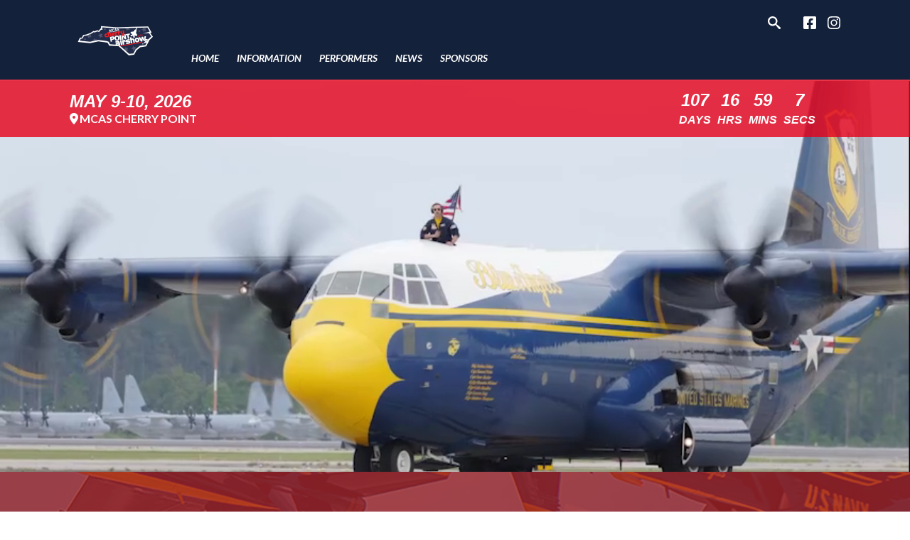

--- FILE ---
content_type: text/html
request_url: https://www.cherrypointairshow.com/
body_size: 9135
content:
<!DOCTYPE html>
<html lang="en">
<head>
	<meta charset="utf-8">
	<meta http-equiv="x-ua-compatible" content="ie=edge">
	<meta name="viewport" content="width=device-width, initial-scale=1.0">
	<title>Cherrypoint Airshow</title>
<!-- global -->
<link rel="stylesheet" media="all" href="/CMS_Themes/airshow/boostrap523/css/bootstrap.min.css?v=639033877995700000lm"/>
<link media="all" rel="stylesheet" href="/CMS_Themes/airshow/css/main.css?v=639033877995700000lm">
<link media="all" rel="stylesheet" href="/CMS_Themes/airshow/css/layout/color-scheme-cherry.css?v=639033877995700000lm">
<!-- libs -->
<link media="all" rel="stylesheet" href="/CMS_Themes/airshow/libs/libs.pkg.css?v=639033877995700000lm">
<link media="all" rel="stylesheet" href="https://cdnjs.cloudflare.com/ajax/libs/font-awesome/6.1.2/css/all.min.css?v=639033877995700000lm">
	<!-- components -->
<link media="all" rel="stylesheet" href="/CMS_Themes/airshow/css/components.pkg.css?v=639033877995700000lm">

<!-- libs -->
<script src="/CMS_Themes/airshow/libs/jquery/jquery_v3.5.1.js?v=639033877995700000lm" defer></script>
<script src="/CMS_Themes/airshow/libs/libs.pkg.js?v=639033877995700000lm" defer></script>
<!-- components -->
<script src="/CMS_Themes/airshow/js/components.pkg.js?v=639033877995700000lm" defer></script>
<!-- global scripts -->
<script src="/CMS_Themes/airshow/js/global.js?v=639033877995700000lm" defer></script>
<script type="text/javascript">
//<![CDATA[
window.ravenDefer = function(scrpt){if(document.readyState == 'interactive'){scrpt();}else{document.addEventListener('DOMContentLoaded', scrpt, false);}}//]]>
</script><script>
(function(exports){
exports.ExternalLinkSettings = {"ExternalLinkMessage":"The appearance of hyperlinks does not constitute endorsement by the U.S. Marine Corps (U.S.M.C.) of non-U.S. Government sites or the information, products, or services contained therein.  Although the U.S.M.C. may or may not use these sites as additional distribution channels for Department of Defense information, it does not exercise editorial control over all of the information that you may find at these locations.  Such hyperlinks are provided consistent with the stated purpose of this website.","PartnerLinkMessage":"You are now leaving an official Marine Corps Community Services (MCCS) website to continue with an Marine Corps Community Services MCCS contracted vendor.","PartnerDomains":["marines.com","mcxstore.wgiftcard.com","chronogolf.com"],"WhitelistLinkDomains":["marines.mil","29palms.usmc-mccs.org","err.usmc-mccs.org","usmc-mccs.org","yuma.usmc-mccs.org","albany.usmc-mccs.org","8thandi.usmc-mccs.org","barstow.usmc-mccs.org","bridgeport.usmc-mccs.org","southcarolina.usmc-mccs.org","sandiego.usmc-mccs.org","hendersonhall.usmc-mccs.org","hawaii.usmc-mccs.org","iwakuni.usmc-mccs.org","hamptonroads.usmc-mccs.org","miramar.usmc-mccs.org","mujuk.usmc-mccs.org","okinawa.usmc-mccs.org","quantico.usmc-mccs.org","cherrypoint.usmc-mccs.org","campfuji.usmc-mccs.org","pendleton.usmc-mccs.org","lejeunenewriver.usmc-mccs.org","innsofthecorps.com","lodgingreservations.usmc-mccs.org","mymcx.com","mccsmcrd.com","mccsmiramar.com","tel:","mailto:","www.miramar.marines.mil","marinelodge.staging-usmc-mccs.org","marinelodge.usmc-mccs.org","innsofthecorps.staging-usmc-mccs.org","innsofthecorps.usmc-mccs.org","innsofthecorps.com","marinelodge.com","marinegetaways.com","fvap.gov","va.gov","dol.gov","*.gov","pclt.defense.gov","www.foia.gov","foia.gov","operationstormbreaker.usmc-mccs.org","fitness.marines.mil","marinenet.usmc.mil","portal.marinenet.usmc.mil","bootcampchallenge.com","militaryonesource.mil","livechat.militaryonesourceconnect.org","cherrypointairshow.com"]};
})(window);
</script>
<script src="/_templates/components/googleanalytics/track_downloads.js?v=639044790164991122" type="text/javascript" defer></script>
</head>
<body>
	<div id="wrapper" class="wrapper">
	<!-- blueprint-code-name: jsondata.airshow_-_chat_bubble -->


<!--<a href="#" class="chat-bubble">
			<img src="/CMS_Themes/airshow/images/chat-bubble.svg" alt="chat-bubble">
		</a>-->


		<header id="header" class="header">
			<div class="holder-header">
				<div class="container">
					<!-- Socials and search header -->
					<div class="top-line-header">
						<div class="mobile-top-line">
							<h4>Search and Social</h4>
							<a href="#" class="close-btn-top-line"><svg xmlns="http://www.w3.org/2000/svg" width="12" height="12" viewbox="0 0 12 12"><g><g><path fill="#fff" d="M6.996 6l4.798-4.798a.704.704 0 1 0-.996-.996L6 5.004 1.202.206a.704.704 0 1 0-.996.996L5.004 6 .206 10.798a.705.705 0 0 0 .996.996L6 6.995l4.797 4.799a.702.702 0 0 0 .996 0 .704.704 0 0 0 0-.996z"></path></g></g></svg></a>
						</div>
						<div class="holder-search-header">
							<a href="/search" class="search-header">
								<svg xmlns="http://www.w3.org/2000/svg" width="18" height="18" viewbox="0 0 18 18"><g><g><path fill="#001a31" d="M6.75 11.25a4.5 4.5 0 1 1 0-9 4.5 4.5 0 0 1 0 9zm10.692 4.067l-4.263-3.626c-.441-.397-.913-.579-1.293-.561a6.75 6.75 0 1 0-.756.756c-.017.38.165.852.561 1.292l3.627 4.264c.62.69 1.635.748 2.253.13.62-.62.561-1.634-.129-2.255z"></path></g></g></svg>
							</a>
							<div class="holder-search-form-header">
								<form method="post" action="/search">
								     <input name="__RequestVerificationToken" type="hidden" value="CfDJ8ApCBPopOKpLmCUvB1kjYQfuISUWpa2PKSqKZMFeKNsWsBASdGS763jMJEXUrm_80dTWD0lNIXPUFzHo9NocmRd2PWRUa-RdLO_A-1gxH2qfJOWvjvGC8jSNDte4G7yLhkwA-brveT1F4DLkjZdnBS8">
									<input type="search" name="q" placeholder="Search">
									<button type="submit"><svg xmlns="http://www.w3.org/2000/svg" width="18" height="18" viewbox="0 0 18 18"><g><g><path fill="#001a31" d="M6.75 11.25a4.5 4.5 0 1 1 0-9 4.5 4.5 0 0 1 0 9zm10.692 4.067l-4.263-3.626c-.441-.397-.913-.579-1.293-.561a6.75 6.75 0 1 0-.756.756c-.017.38.165.852.561 1.292l3.627 4.264c.62.69 1.635.748 2.253.13.62-.62.561-1.634-.129-2.255z"></path></g></g></svg></button>
								</form>
							</div>
						</div>
						<!-- blueprint-code-name: jsondata.social_header -->


<ul class="social-header">
	<li><a href="https://www.facebook.com/TheAirShow">
		<svg xmlns="http://www.w3.org/2000/svg" width="16" height="16" viewbox="0 0 16 16"><g><g><path fill="#001a31" d="M14.286 0H1.714C.768 0 0 .768 0 1.714v12.572C0 15.232.768 16 1.714 16h4.902v-5.44h-2.25V8h2.25V6.049c0-2.22 1.322-3.446 3.345-3.446.97 0 1.983.173 1.983.173v2.178h-1.116c-1.1 0-1.444.683-1.444 1.384V8h2.456l-.392 2.56H9.384V16h4.902c.946 0 1.714-.768 1.714-1.714V1.714C16 .768 15.232 0 14.286 0z"></path></g></g></svg>
	</a></li>
	<li><a href="https://www.instagram.com/cherrypointairshow">
		<svg xmlns="http://www.w3.org/2000/svg" width="16" height="16" viewbox="0 0 16 16"><g><g><path fill="#001a31" d="M14.559 7.998c0-1.163.096-3.662-.321-4.715a2.7 2.7 0 0 0-1.521-1.52c-1.05-.415-3.552-.322-4.715-.322-1.164 0-3.662-.096-4.715.321a2.7 2.7 0 0 0-1.521 1.521c-.414 1.05-.321 3.552-.321 4.715 0 1.164-.097 3.662.321 4.715a2.7 2.7 0 0 0 1.52 1.521c1.05.414 3.552.321 4.716.321 1.163 0 3.662.097 4.715-.321a2.7 2.7 0 0 0 1.52-1.52c.418-1.05.322-3.552.322-4.716zm1.385 3.298c-.064 1.282-.357 2.417-1.292 3.352-.936.939-2.07 1.232-3.352 1.292-1.32.075-5.28.075-6.6 0-1.281-.064-2.413-.357-3.352-1.292-.938-.935-1.231-2.07-1.292-3.352-.075-1.32-.075-5.279 0-6.6C.12 3.416.41 2.28 1.348 1.345 2.288.41 3.422.117 4.7.056c1.32-.075 5.28-.075 6.6 0 1.281.064 2.416.357 3.352 1.292.938.936 1.231 2.07 1.292 3.352.075 1.32.075 5.276 0 6.596zM13.227 3.73a.954.954 0 0 1-.956.957.957.957 0 1 1 .957-.957zM10.668 8a2.669 2.669 0 0 0-2.666-2.667 2.669 2.669 0 0 0-2.667 2.666c0 1.47 1.2 2.667 2.667 2.667a2.671 2.671 0 0 0 2.666-2.667zm1.435 0a4.095 4.095 0 0 1-4.101 4.1A4.095 4.095 0 0 1 3.9 8a4.095 4.095 0 0 1 4.102-4.102 4.095 4.095 0 0 1 4.101 4.101z"></path></g></g></svg>
	</a></li>
	<!-- YouTube <li><a href="#">
		<svg xmlns="http://www.w3.org/2000/svg" width="16" height="12" viewBox="0 0 16 12"><g><g><path fill="#001a31" d="M6.364 8.015V3.257l4.181 2.38zm9.302-6.255A2.01 2.01 0 0 0 14.25.336C13.003 0 8 0 8 0S2.997 0 1.749.336A2.01 2.01 0 0 0 .334 1.76C0 3.016 0 5.636 0 5.636s0 2.62.334 3.876a1.98 1.98 0 0 0 1.415 1.401C2.997 11.25 8 11.25 8 11.25s5.003 0 6.251-.337a1.98 1.98 0 0 0 1.415-1.4C16 8.256 16 5.635 16 5.635s0-2.62-.334-3.876z"/></g></g></svg>
	</a></li>
	<li><a href="https://twitter.com/CPAirShow">
		<svg xmlns="http://www.w3.org/2000/svg" width="16" height="13" viewBox="0 0 16 13"><g><g><path fill="#001a31" d="M16 1.54a6.563 6.563 0 0 1-1.885.516A3.292 3.292 0 0 0 15.558.24a6.572 6.572 0 0 1-2.084.797A3.283 3.283 0 0 0 7.88 4.03 9.32 9.32 0 0 1 1.114.6 3.281 3.281 0 0 0 2.13 4.984a3.27 3.27 0 0 1-1.487-.411v.041a3.285 3.285 0 0 0 2.633 3.219 3.288 3.288 0 0 1-1.483.056 3.286 3.286 0 0 0 3.067 2.28A6.586 6.586 0 0 1 0 11.528a9.291 9.291 0 0 0 5.032 1.475c6.038 0 9.34-5.002 9.34-9.34 0-.142-.004-.284-.01-.425A6.668 6.668 0 0 0 16 1.54z"/></g></g></svg>
	</a></li> -->
</ul>






					</div>
					<!-- Socials and search header end -->
					<div class="middle-line-header">
						<!-- burger nav header -->
						<a href="#" class="nav-opener toggle-menu-js">
							<span class="icn-bar">
								<span class="sr-only"></span>
							</span>
						</a>
						<!-- burger nav header end -->
						<!-- logo header -->
						<a href="/" class="logo">
							<!-- blueprint-code-name: jsondata.logo_switcher -->



  <img src="/CMS_Themes/airshow/images/cherry/Cherry-Point-2024-logo.svg" alt="Cherrypoint Airshow">






						</a>
						<!-- logo header end -->
						<a href="#" class="nav-opener-search-socials">
							<span class="icn-bar">
								<svg xmlns="http://www.w3.org/2000/svg" width="20" height="6" viewbox="0 0 20 6"><g><g transform="rotate(90 10 3)"><g><path fill="#2d4668" d="M7.5-4.5a2.5 2.5 0 1 1 5 0 2.5 2.5 0 0 1-5 0z"></path></g><g><path fill="#2d4668" d="M7.5 3.5a2.5 2.5 0 1 1 5 0 2.5 2.5 0 0 1-5 0z"></path></g><g><path fill="#2d4668" d="M7.5 10.5a2.5 2.5 0 1 1 5 0 2.5 2.5 0 0 1-5 0z"></path></g></g></g></svg>
							</span>
						</a>
						<!-- main nav header -->
<div class="holder-main-menu">
	<div class="main-menu-title">
		<div class="text">Main Menu</div>
		<a href="#" class="close-menu toggle-menu-js"><svg xmlns="http://www.w3.org/2000/svg" width="12" height="12" viewbox="0 0 12 12"><g><g><path fill="#fff" d="M6.996 6l4.798-4.798a.704.704 0 1 0-.996-.996L6 5.004 1.202.206a.704.704 0 1 0-.996.996L5.004 6 .206 10.798a.705.705 0 0 0 .996.996L6 6.995l4.797 4.799a.702.702 0 0 0 .996 0 .704.704 0 0 0 0-.996z"></path></g></g></svg></a>
	</div>
	<ul class="main-navigation">
		<li><a href="/">Home</a></li>
    	
        	<li class="has-children">
				<a href="#">Information</a>
				
				<div class="sub-menu">
					<a href="#" class="back-link">back</a>
					<ul>
                        
						<li>
							<a href="/information/approved-prohibited-items">Approved & Prohibited Items</a>
							
						</li>
						
						<li>
							<a href="/information/contact-us">Contact Us</a>
							
						</li>
						
						<li>
							<a href="/information/faq">FAQ</a>
							
						</li>
						
						<li>
							<a href="/information/safety-security">Safety & Security</a>
							
						</li>
						
					</ul>
				</div>
				
			</li>
			
        	<li class="has-children">
				<a href="#">Performers</a>
				
				<div class="sub-menu">
					<a href="#" class="back-link">back</a>
					<ul>
                        
						<li class="has-children">
							<a href="#">In the Air</a>
							
							<div class="sub-menu">
								<a href="#" class="back-link">back</a>
								<ul>
                    				
									<li><a href="/performers/in-the-air/u-s-navy-blue-angels">U.S. Navy Blue Angels</a></li>
									
								</ul>
							</div>
							
						</li>
						
					</ul>
				</div>
				
			</li>
			
        	<li>
				<a href="/news">News</a>
				
			</li>
			
        	<li class="has-children">
				<a href="#">Sponsors</a>
				
				<div class="sub-menu">
					<a href="#" class="back-link">back</a>
					<ul>
                        
						<li>
							<a href="/sponsors/2026-sponsorship-opportunities">2026 Sponsorship Opportunities</a>
							
						</li>
						
					</ul>
				</div>
				
			</li>
			
		
</ul></div>
					</div>
					<div id="countdown-target" style="display:none;"></div>
					<!--<div class="bottom-line-header">
						<div class="container">
							<component>{"Id":"962bba3d-7dd1-4ff9-b8dc-8c2cece15bf1","WebpartZoneId":"","LayoutTemplateVersionId":"","SitePageVersionId":"","WidgetType":"BlueprintInstance","Title":"Countdown Bar","PageEditable":"false","MasterLayoutTemplateVersionId":"","IsSharedComponent":false,"DeferRender":"false","ConfigurationJson":"{\"ContentBefore\":\"\",\"ContentAfter\":\"\",\"BlueprintCodeName\":\"jsondata.location__time_and_buy_ticket_bar\",\"BlueprintConfig\":\"{}\"}"}</component>
							
						</div>
					</div>-->
				</div>
			</div>
		</header>
		<main id="main">
		    <div class='em-com-blueprintinstance'><!-- blueprint-code-name: jsondata.airshow_-_countdown_from_document -->



<script>
	ravenDefer(function(){

	var templateEl = $('#counter-template-f126482168ba435ba4b7b4a00348815b');
	var target = $('#countdown-target');
	target.addClass('bottom-line-header');
	target.show();
	target.html(templateEl.html());
	initConfigurableCountdownHeader(target.find('.countdown-header'));
	
	});
</script>
<script type="text/template" id="counter-template-f126482168ba435ba4b7b4a00348815b">

						<div class="container">
						
					
<div class="row-bottom-line">
	<div class="left-col">
		<strong class="date-event">May 9-10, 2026</strong>
		<div class="location"><i class="fa-solid fa-location-dot"></i>&nbsp;MCAS Cherry Point</div>
	</div>
	<div class="right-col">
		<!-- data-countdown="09 May 2026 01 Jan 2008 this is final date -->
		<div  class="countdown-header" data-countdown="05/09/2026 03:00 PM">
			<div class="countdown-item countdown-days"></div>
			<div class="countdown-item countdown-hrs"></div>
			<div class="countdown-item countdown-mins"></div>
			<div class="countdown-item countdown-secs"></div>
		</div>
		
	</div>
</div>
	</div>

</script>
</div>
			<div class='em-com-blueprintinstance'><!-- blueprint-code-name: gallerymediaitem.carousel_2 -->

<!-- Marquee Carousel (Global) -->
<div class="intro-carousel">
	<div class="intro-slider">
		
		
			
				<div class="slide-wrap">
					<div class="slide cover-image video-slide bg-video-holder">
						<video loop="" muted="" playsinline="" autoplay="">
							<source type="video/mp4" src="/modules/media/download?id=d3c42e8a-9659-45b3-9ad2-552b68e43d13">
							The video tag is not supported by your browser.
						</video>
						
					</div>
				</div>
				
		
		
    </div>
</div>

</div><div class='em-com-blueprintinstance'><!-- blueprint-code-name: jsondata.paralax -->



 



	


<div class="slider-paralax slider-paralax-red bg-holder">
	<!-- slide item -->
	<img src="/modules/media/t/7b53ac022b484dc084c6fc445ef8d05d.jpg?m=638416383419870000" alt="image description">
		<div class="holder-slider-paralax">
		<div class="item-slide">
			<div class="container">
				<h2>Next Show: May 9-10, 2026</h2>
				
					<a href="https://www.cherrypointairshow.com/news/cherry-point-air-show-returns-in-may-2026" class="btn" target="_blank">Read More</a>
				
			</div>
		</div>
	</div>
</div></div>
<div class='em-com-blueprintinstance'><!-- blueprint-code-name: news.airshows_news_list -->
<div class="news-block" style="
	
		background-image: url('/CMS_Themes/airshow/images/cherry/plane-1.jpg');
	
background-color: rgba(0, 26, 49, 0.9);">
	<div class="container">
		<div class="top-line">
			<div class="row">
				<div class="title-col">
					<h2> News </h2>
				</div>
				
			</div>
		<!-- <h3>SUBTITLE</h3>
			<div class="text">
				Lorem ipsum dolor sit amet, consectetur adipiscing elit. Donec fermentum lobortis sapien a com modo. Aliquam ornare ipsum sed efficitur fermentum.
			</div> -->
		</div>
		<div class="list-news">
			

<div class="item">
				<span class="date">May 19, 2025</span>
				<h2 class="title"><a href="/news/cherry-point-air-show-returns-in-may-2026">Cherry Point Air Show Returns in May 2026</a></h2>
				<div class="text">The MCAS Cherry Point Air Show returns May 9-10, 2026, with a patriotic flair and a new traffic and parking team to provide a cherished experience for guests across the region.</div>
				<a href="/news/cherry-point-air-show-returns-in-may-2026" class="btn rounded orange">read more</a>
			</div>




<div class="item">
				<span class="date">Jan 24, 2024</span>
				<h2 class="title"><a href="/news/cherry-point-named-2024-marine-corps-air-station-of-the-year">Cherry Point Named 2024 Marine Corps Air Station of the Year</a></h2>
				<div class="text">MCAS Cherry Point is the Marine Corps Air Station of the Year, as declared in the announcement of the 2024 Marine Corps Installations Excellence Award winners.</div>
				<a href="/news/cherry-point-named-2024-marine-corps-air-station-of-the-year" class="btn rounded orange">read more</a>
			</div>



			
			
		</div>
	</div>
</div>
</div><div class='em-com-blueprintinstance'><!-- blueprint-code-name: LinkListLink.airshow_-_gallery_videos -->
<div class="gallery-block-video" style="background-image: url('/CMS_Themes/airshow/images/Image_5.jpg');">
				<div class="container">
					<div class="top-line">
						<div class="row">
							
							<div class="title-col">
								<h2>Videos</h2>
							</div>
							
							
						</div>
						
						
						
						<div class="text">
							
						</div> 
						
					</div>
					<div class="gallery-video-slider">

	
	
					<div class="item-slide">
							<div class="row">
						
						<div class="col">
									<a href="https://www.youtube.com/watch?v=I53b2CKQD20" class="holder-poster" style="background-image: url('/modules/media/t/3fa86a4a248d4ec68fcb2a32a85c6e94.jpg?m=638688560322800000');"></a>
									<h2 class="title"><a href="https://www.youtube.com/watch?v=I53b2CKQD20">Cherry Point Air Show Highlights 2024</a></h2>
									<div class="text"></div>
								</div>
						
						<div class="col">
									<a href="https://www.youtube.com/watch?v=2zCw0SchkkQ" class="holder-poster" style="background-image: url('/modules/media/thumb?id=c410e853-2ac2-4e20-966a-95e8615e90f9');"></a>
									<h2 class="title"><a href="https://www.youtube.com/watch?v=2zCw0SchkkQ">Cherry Point Air Show 2024 Highlights</a></h2>
									<div class="text"></div>
								</div>
						
						</div>
						</div>
						
						
					</div>
				</div>
			</div>
</div><div class='em-com-blueprintinstance'><h2><i>PHOTOS</i></h2><!-- blueprint-code-name: gallerymediaitem.simple_carousel -->




<div id="id67d0d5cbcff848c3ae73aa11dae6b3e2" class="carousel slide" data-bs-ride="carousel">

  <!-- Carousel indicators -->
  <div class="carousel-indicators">
    
    <button style="width: 18px; height: 18px; padding: 0px; border: none; overflow: hidden; border-radius: 18px" type="button" data-bs-target="#id67d0d5cbcff848c3ae73aa11dae6b3e2" data-bs-slide-to="0" class="active thumbnail-button" aria-current="true" aria-label="Slide 1">
	    
	</button>
    
    <button style="width: 18px; height: 18px; padding: 0px; border: none; overflow: hidden; border-radius: 18px" type="button" data-bs-target="#id67d0d5cbcff848c3ae73aa11dae6b3e2" data-bs-slide-to="1" aria-label="Slide 2">
	    
	</button>
    
    <button style="width: 18px; height: 18px; padding: 0px; border: none; overflow: hidden; border-radius: 18px" type="button" data-bs-target="#id67d0d5cbcff848c3ae73aa11dae6b3e2" data-bs-slide-to="2" aria-label="Slide 3">
	    
	</button>
    
    <button style="width: 18px; height: 18px; padding: 0px; border: none; overflow: hidden; border-radius: 18px" type="button" data-bs-target="#id67d0d5cbcff848c3ae73aa11dae6b3e2" data-bs-slide-to="3" aria-label="Slide 4">
	    
	</button>
    
    <button style="width: 18px; height: 18px; padding: 0px; border: none; overflow: hidden; border-radius: 18px" type="button" data-bs-target="#id67d0d5cbcff848c3ae73aa11dae6b3e2" data-bs-slide-to="4" aria-label="Slide 5">
	    
	</button>
    
    <button style="width: 18px; height: 18px; padding: 0px; border: none; overflow: hidden; border-radius: 18px" type="button" data-bs-target="#id67d0d5cbcff848c3ae73aa11dae6b3e2" data-bs-slide-to="5" aria-label="Slide 6">
	    
	</button>
    
    <button style="width: 18px; height: 18px; padding: 0px; border: none; overflow: hidden; border-radius: 18px" type="button" data-bs-target="#id67d0d5cbcff848c3ae73aa11dae6b3e2" data-bs-slide-to="6" aria-label="Slide 7">
	    
	</button>
    
    <button style="width: 18px; height: 18px; padding: 0px; border: none; overflow: hidden; border-radius: 18px" type="button" data-bs-target="#id67d0d5cbcff848c3ae73aa11dae6b3e2" data-bs-slide-to="7" aria-label="Slide 8">
	    
	</button>
    
    <button style="width: 18px; height: 18px; padding: 0px; border: none; overflow: hidden; border-radius: 18px" type="button" data-bs-target="#id67d0d5cbcff848c3ae73aa11dae6b3e2" data-bs-slide-to="8" aria-label="Slide 9">
	    
	</button>
    
    <button style="width: 18px; height: 18px; padding: 0px; border: none; overflow: hidden; border-radius: 18px" type="button" data-bs-target="#id67d0d5cbcff848c3ae73aa11dae6b3e2" data-bs-slide-to="9" aria-label="Slide 10">
	    
	</button>
    
    <button style="width: 18px; height: 18px; padding: 0px; border: none; overflow: hidden; border-radius: 18px" type="button" data-bs-target="#id67d0d5cbcff848c3ae73aa11dae6b3e2" data-bs-slide-to="10" aria-label="Slide 11">
	    
	</button>
    
    <button style="width: 18px; height: 18px; padding: 0px; border: none; overflow: hidden; border-radius: 18px" type="button" data-bs-target="#id67d0d5cbcff848c3ae73aa11dae6b3e2" data-bs-slide-to="11" aria-label="Slide 12">
	    
	</button>
    
    <button style="width: 18px; height: 18px; padding: 0px; border: none; overflow: hidden; border-radius: 18px" type="button" data-bs-target="#id67d0d5cbcff848c3ae73aa11dae6b3e2" data-bs-slide-to="12" aria-label="Slide 13">
	    
	</button>
    
    <button style="width: 18px; height: 18px; padding: 0px; border: none; overflow: hidden; border-radius: 18px" type="button" data-bs-target="#id67d0d5cbcff848c3ae73aa11dae6b3e2" data-bs-slide-to="13" aria-label="Slide 14">
	    
	</button>
    
    <button style="width: 18px; height: 18px; padding: 0px; border: none; overflow: hidden; border-radius: 18px" type="button" data-bs-target="#id67d0d5cbcff848c3ae73aa11dae6b3e2" data-bs-slide-to="14" aria-label="Slide 15">
	    
	</button>
    
    <button style="width: 18px; height: 18px; padding: 0px; border: none; overflow: hidden; border-radius: 18px" type="button" data-bs-target="#id67d0d5cbcff848c3ae73aa11dae6b3e2" data-bs-slide-to="15" aria-label="Slide 16">
	    
	</button>
    
    <button style="width: 18px; height: 18px; padding: 0px; border: none; overflow: hidden; border-radius: 18px" type="button" data-bs-target="#id67d0d5cbcff848c3ae73aa11dae6b3e2" data-bs-slide-to="16" aria-label="Slide 17">
	    
	</button>
    
    <button style="width: 18px; height: 18px; padding: 0px; border: none; overflow: hidden; border-radius: 18px" type="button" data-bs-target="#id67d0d5cbcff848c3ae73aa11dae6b3e2" data-bs-slide-to="17" aria-label="Slide 18">
	    
	</button>
    
    <button style="width: 18px; height: 18px; padding: 0px; border: none; overflow: hidden; border-radius: 18px" type="button" data-bs-target="#id67d0d5cbcff848c3ae73aa11dae6b3e2" data-bs-slide-to="18" aria-label="Slide 19">
	    
	</button>
    
  </div>

  <!-- Carousel slides -->
  <div class="carousel-inner">
    
    <div class="carousel-item active">
      
      <!-- Updated img tag for lazy loading with delay -->
      
      <img src="/modules/media/t/3fa86a4a248d4ec68fcb2a32a85c6e94.jpg?m=638688560322800000" class="d-block w-100" alt="BCAM0431.jpg">
      
      
      
    </div>
    
    <div class="carousel-item">
      
      <!-- Updated img tag for lazy loading with delay -->
      
      <img class="lazy-load d-block w-100" data-src="/modules/media/t/ed86a7d566cc496a9f7036f000d6e256.jpg?m=638690042589970000" alt="BCAM7044.jpg">
      
      
      
    </div>
    
    <div class="carousel-item">
      
      <!-- Updated img tag for lazy loading with delay -->
      
      <img class="lazy-load d-block w-100" data-src="/modules/media/t/67466e3efe884c32bc14bef24f69744d.jpg?m=638690042683930000" alt="BCAM0584.jpg">
      
      
      
    </div>
    
    <div class="carousel-item">
      
      <!-- Updated img tag for lazy loading with delay -->
      
      <img class="lazy-load d-block w-100" data-src="/modules/media/t/347bddc0bb7944c08036d4a7111b97c9.jpg?m=638690042731070000" alt="ACAM7030.jpg">
      
      
      
    </div>
    
    <div class="carousel-item">
      
      <!-- Updated img tag for lazy loading with delay -->
      
      <img class="lazy-load d-block w-100" data-src="/modules/media/t/6735367de5cb4caf9acf8e6c1e4ffb29.jpg?m=638690042781170000" alt="BCAM9481.jpg">
      
      
      
    </div>
    
    <div class="carousel-item">
      
      <!-- Updated img tag for lazy loading with delay -->
      
      <img class="lazy-load d-block w-100" data-src="/modules/media/t/7fa3d5a441bc43a28ba9e319ec61a5ce.jpg?m=638690042831730000" alt="ACAM6558.jpg">
      
      
      
    </div>
    
    <div class="carousel-item">
      
      <!-- Updated img tag for lazy loading with delay -->
      
      <img class="lazy-load d-block w-100" data-src="/modules/media/t/d7b7ca2a2f394c6ab71b34e75dd73d3e.jpg?m=638690045642870000" alt="ACAM6585.jpg">
      
      
      
    </div>
    
    <div class="carousel-item">
      
      <!-- Updated img tag for lazy loading with delay -->
      
      <img class="lazy-load d-block w-100" data-src="/modules/media/t/e8eeaef39d2b4a10aab384a7e1b78648.jpg?m=638690045652030000" alt="ACAM6642.jpg">
      
      
      
    </div>
    
    <div class="carousel-item">
      
      <!-- Updated img tag for lazy loading with delay -->
      
      <img class="lazy-load d-block w-100" data-src="/modules/media/t/614d1e4b5d6143279246ff9a0645f814.jpg?m=638690045660400000" alt="ACAM6699.jpg">
      
      
      
    </div>
    
    <div class="carousel-item">
      
      <!-- Updated img tag for lazy loading with delay -->
      
      <img class="lazy-load d-block w-100" data-src="/modules/media/t/8dbb01c111bf42f49085b065247a3d8a.jpg?m=638690045773070000" alt="BCAM0172.jpg">
      
      
      
    </div>
    
    <div class="carousel-item">
      
      <!-- Updated img tag for lazy loading with delay -->
      
      <img class="lazy-load d-block w-100" data-src="/modules/media/t/b332c2c17de242d681bc97ea0f3d31a7.jpg?m=638690045816830000" alt="BCAM0326.jpg">
      
      
      
    </div>
    
    <div class="carousel-item">
      
      <!-- Updated img tag for lazy loading with delay -->
      
      <img class="lazy-load d-block w-100" data-src="/modules/media/t/0ee6af80094d415789a5d2bc17ea6231.jpg?m=638690045866270000" alt="BCAM9602.jpg">
      
      
      
    </div>
    
    <div class="carousel-item">
      
      <!-- Updated img tag for lazy loading with delay -->
      
      <img class="lazy-load d-block w-100" data-src="/modules/media/t/3ff5ece1749f42d08fef01e085e15100.jpg?m=638690045916830000" alt="BCAM6197.jpg">
      
      
      
    </div>
    
    <div class="carousel-item">
      
      <!-- Updated img tag for lazy loading with delay -->
      
      <img class="lazy-load d-block w-100" data-src="/modules/media/t/a34bf315710d45059ad95abef1701939.jpg?m=638690045967930000" alt="BCAM6666.jpg">
      
      
      
    </div>
    
    <div class="carousel-item">
      
      <!-- Updated img tag for lazy loading with delay -->
      
      <img class="lazy-load d-block w-100" data-src="/modules/media/t/d881a7c8c52b42bfa3a25039d1a09f76.jpg?m=638690046016970000" alt="BCAM7250.jpg">
      
      
      
    </div>
    
    <div class="carousel-item">
      
      <!-- Updated img tag for lazy loading with delay -->
      
      <img class="lazy-load d-block w-100" data-src="/modules/media/t/bf294d2d7396441098313e135147f5c9.jpg?m=638690046065800000" alt="BCAM7594.jpg">
      
      
      
    </div>
    
    <div class="carousel-item">
      
      <!-- Updated img tag for lazy loading with delay -->
      
      <img class="lazy-load d-block w-100" data-src="/modules/media/t/cdf653cff3c14d09ba747112c3bf1bf3.jpg?m=638690046116270000" alt="BCAM7607.jpg">
      
      
      
    </div>
    
    <div class="carousel-item">
      
      <!-- Updated img tag for lazy loading with delay -->
      
      <img class="lazy-load d-block w-100" data-src="/modules/media/t/282f88e730c34cefb6f9aa8ed14e7bb9.jpg?m=638690046172270000" alt="BCAM7979.jpg">
      
      
      
    </div>
    
    <div class="carousel-item">
      
      <!-- Updated img tag for lazy loading with delay -->
      
      <img class="lazy-load d-block w-100" data-src="/modules/media/t/947806117df0488d841e2abf45655cde.jpg?m=638690046217230000" alt="BCAM8168.jpg">
      
      
      
    </div>
    
  </div>

  <!-- Carousel controls -->
  <button class="carousel-control-prev" type="button" data-bs-target="#id67d0d5cbcff848c3ae73aa11dae6b3e2" data-bs-slide="prev">
    <span class="carousel-control-prev-icon" aria-hidden="true"></span>
    <span class="visually-hidden">Previous</span>
  </button>
  <button class="carousel-control-next" type="button" data-bs-target="#id67d0d5cbcff848c3ae73aa11dae6b3e2" data-bs-slide="next">
    <span class="carousel-control-next-icon" aria-hidden="true"></span>
    <span class="visually-hidden">Next</span>
  </button>
</div>

<script>
document.addEventListener("DOMContentLoaded", function() {
  const observer = new IntersectionObserver((entries, observer) => {
    entries.forEach(entry => {
      if (entry.isIntersecting) {
        const img = entry.target;
        img.src = img.getAttribute('data-src');
        img.onload = () => img.classList.remove('lazy-load');
        observer.unobserve(img);
      }
    });
  }, { rootMargin: "0px 0px 50px 0px" });

  document.querySelectorAll('img.lazy-load').forEach(img => {
    observer.observe(img);
  });
});

</script>


</div><div class='em-com-blueprintinstance'><!-- blueprint-code-name: jsondata.paralax -->



 



	


<div class="slider-paralax slider-paralax-red bg-holder">
	<!-- slide item -->
	<img src="/modules/media/t/bc40646f838e409ea70b9572bc73f8e9_v1.jpg?m=638298215406530000" alt="image description">
		<div class="holder-slider-paralax">
		<div class="item-slide">
			<div class="container">
				<h2>For sponsorship opportunities, call 252-466-6847     For vendor opportunities, call 252-466-2430</h2>
				
					<a href="https://www.cherrypointairshow.com/sponsors/2026-sponsorship-opportunities" class="btn" target="_blank">2026 Sponsorship Opportunities</a>
				
			</div>
		</div>
	</div>
</div></div>
          
        
			
		</main>
		<footer id="footer" class="footer footer-br-top">
			<div class="top-line-footer">
				<div class="container">
					<div class="holder-footer">
						<div class="logo-footer">
							<a href="/">
								<!-- blueprint-code-name: jsondata.footer_logo_switcher -->


  <img src="/CMS_Themes/airshow/images/cherry/Cherry-Point-2024-logo.svg" alt="Cherrypoint Airshow">




							</a>
						</div>
						<div class="col-nav-footer">
						<div class='em-com-blueprintinstance'><!-- blueprint-code-name: LinkListLink.airshow_-_footer_navigation -->

<ul class="nav-footer">

	<li>
		<a href="/privacy-policy">Privacy Policy</a>
	</li>

	<li>
		<a href="/information/contact-us">Contact Us</a>
	</li>

	<li>
		<a href="https://www.va.gov/health-care/health-needs-conditions/mental-health/">VA Vet Center Contact Information Lifeline</a>
	</li>

	<li>
		<a href="https://www.veteranscrisisline.net/get-help-now/military-crisis-line/">Military/Veteran Crisis Line | 988 + 1</a>
	</li>

</ul>
</div>
						</div>
						<div class="col-newsletter">
						    
						</div>
					</div>
					<div class="text-line">
					</div>
				</div>
			</div>
			<div class="copyright-nav-line">
				<div class="container">
					<div class="holder-copyright-nav">
						<div class="left-col col">
							<p class="copyright">Copyright &copy; All rights reserved. No USMC or Federal endorsement implied.</p>
						</div>
						<div class="right-col col">
							<ul class="link-bottom">
								<li>
									<a href="/privacy-policy-security-notices">Website Privacy &copy; Security Notice</a>
								</li>
							</ul>
							<!-- blueprint-code-name: jsondata.social_footer -->


<ul class="socials">
	<li>
		<a href="https://www.facebook.com/TheAirShow">
			<svg xmlns="http://www.w3.org/2000/svg" width="16" height="16" viewbox="0 0 16 16"><g><g><path fill="#001a31" d="M14.286 0H1.714C.768 0 0 .768 0 1.714v12.572C0 15.232.768 16 1.714 16h4.902v-5.44h-2.25V8h2.25V6.049c0-2.22 1.322-3.446 3.345-3.446.97 0 1.983.173 1.983.173v2.178h-1.116c-1.1 0-1.444.683-1.444 1.384V8h2.456l-.392 2.56H9.384V16h4.902c.946 0 1.714-.768 1.714-1.714V1.714C16 .768 15.232 0 14.286 0z"></path></g></g></svg>
		</a>
	</li>
	<li>
		<a href="https://www.instagram.com/cherrypointairshow">
			<svg xmlns="http://www.w3.org/2000/svg" width="16" height="16" viewbox="0 0 16 16"><g><g><path fill="#001a31" d="M14.559 7.998c0-1.163.096-3.662-.321-4.715a2.7 2.7 0 0 0-1.521-1.52c-1.05-.415-3.552-.322-4.715-.322-1.164 0-3.662-.096-4.715.321a2.7 2.7 0 0 0-1.521 1.521c-.414 1.05-.321 3.552-.321 4.715 0 1.164-.097 3.662.321 4.715a2.7 2.7 0 0 0 1.52 1.521c1.05.414 3.552.321 4.716.321 1.163 0 3.662.097 4.715-.321a2.7 2.7 0 0 0 1.52-1.52c.418-1.05.322-3.552.322-4.716zm1.385 3.298c-.064 1.282-.357 2.417-1.292 3.352-.936.939-2.07 1.232-3.352 1.292-1.32.075-5.28.075-6.6 0-1.281-.064-2.413-.357-3.352-1.292-.938-.935-1.231-2.07-1.292-3.352-.075-1.32-.075-5.279 0-6.6C.12 3.416.41 2.28 1.348 1.345 2.288.41 3.422.117 4.7.056c1.32-.075 5.28-.075 6.6 0 1.281.064 2.416.357 3.352 1.292.938.936 1.231 2.07 1.292 3.352.075 1.32.075 5.276 0 6.596zM13.227 3.73a.954.954 0 0 1-.956.957.957.957 0 1 1 .957-.957zM10.668 8a2.669 2.669 0 0 0-2.666-2.667 2.669 2.669 0 0 0-2.667 2.666c0 1.47 1.2 2.667 2.667 2.667a2.671 2.671 0 0 0 2.666-2.667zm1.435 0a4.095 4.095 0 0 1-4.101 4.1A4.095 4.095 0 0 1 3.9 8a4.095 4.095 0 0 1 4.102-4.102 4.095 4.095 0 0 1 4.101 4.101z"></path></g></g></svg>
		</a>
	</li>
	<!--<li>
		<a href="#">
			<svg xmlns="http://www.w3.org/2000/svg" width="16" height="12" viewBox="0 0 16 12"><g><g><path fill="#001a31" d="M6.364 8.015V3.257l4.181 2.38zm9.302-6.255A2.01 2.01 0 0 0 14.25.336C13.003 0 8 0 8 0S2.997 0 1.749.336A2.01 2.01 0 0 0 .334 1.76C0 3.016 0 5.636 0 5.636s0 2.62.334 3.876a1.98 1.98 0 0 0 1.415 1.401C2.997 11.25 8 11.25 8 11.25s5.003 0 6.251-.337a1.98 1.98 0 0 0 1.415-1.4C16 8.256 16 5.635 16 5.635s0-2.62-.334-3.876z"/></g></g></svg>
		</a>
	</li>
	<li>
		<a href="https://twitter.com/CPAirShow">
			<svg xmlns="http://www.w3.org/2000/svg" width="16" height="13" viewBox="0 0 16 13"><g><g><path fill="#001a31" d="M16 1.54a6.563 6.563 0 0 1-1.885.516A3.292 3.292 0 0 0 15.558.24a6.572 6.572 0 0 1-2.084.797A3.283 3.283 0 0 0 7.88 4.03 9.32 9.32 0 0 1 1.114.6 3.281 3.281 0 0 0 2.13 4.984a3.27 3.27 0 0 1-1.487-.411v.041a3.285 3.285 0 0 0 2.633 3.219 3.288 3.288 0 0 1-1.483.056 3.286 3.286 0 0 0 3.067 2.28A6.586 6.586 0 0 1 0 11.528a9.291 9.291 0 0 0 5.032 1.475c6.038 0 9.34-5.002 9.34-9.34 0-.142-.004-.284-.01-.425A6.668 6.668 0 0 0 16 1.54z"/></g></g></svg>
		</a>
	</li>-->
</ul>





						</div>
					</div>
				</div>
			</div>
		</footer>
	</div>
	


































































<script>
   /* (function (i, s, o, g, r, a, m) {
        i['GoogleAnalyticsObject'] = r; i[r] = i[r] || function () {
            (i[r].q = i[r].q || []).push(arguments)
        }, i[r].l = 1 * new Date(); a = s.createElement(o),
        m = s.getElementsByTagName(o)[0]; a.async = 1; a.src = g; m.parentNode.insertBefore(a, m)
    })(window, document, 'script', '//www.google-analytics.com/analytics.js', 'ga');

    ga('create', 'G-9B3HTBE1CD', 'auto');
    ga('send', 'pageview');*/
</script>

<!-- Global site tag (gtag.js) - Google Analytics -->
<!-- Google Tag Manager -->
<script>(function(w,d,s,l,i){w[l]=w[l]||[];w[l].push({'gtm.start':
new Date().getTime(),event:'gtm.js'});var f=d.getElementsByTagName(s)[0],
j=d.createElement(s),dl=l!='dataLayer'?'&l='+l:'';j.async=true;j.src=
'https://www.googletagmanager.com/gtm.js?id='+i+dl;f.parentNode.insertBefore(j,f);
})(window,document,'script','dataLayer','GTM-WP3KNRS');</script>
<!-- End Google Tag Manager -->

<script>
  window.dataLayer = window.dataLayer || [];
 
  function gtag(){dataLayer.push(arguments);}
  gtag('js', new Date());

  gtag('config', 'G-9B3HTBE1CD');
  gtag('config', 'G-N127YLK9JP');  
  document.addEventListener('DOMContentLoaded',function(){
   
  jQuery('meta[name="taxonomy"]').each(function(index){
    var items = $(this).attr("value");
    
    var array = items.split(",");
    
	jQuery.each(array,function(i){
		gtag('event', 'Taxonomy_Tag_View', {
	        'Taxonomy_Term_Page_URL': location.href,
	        'Taxonomy_Term': array[i]
	    });
	});
});    
},false);
            
</script>

<!-- Google Analytics -->


	<script type="text/javascript" src="/CMS_Themes/airshow/boostrap523/js/bootstrap.bundle.min.js?v=" defer=""></script>

<script src="/_templates/components/global/js/commonexternallinks/commonexternallinks.js?v=639044790164991122" type="text/javascript" defer></script>
</body>
</html>
          
        

--- FILE ---
content_type: text/css
request_url: https://www.cherrypointairshow.com/CMS_Themes/airshow/css/main.css?v=639033877995700000lm
body_size: 12853
content:
/*! normalize.css v3.0.3 | MIT License | github.com/necolas/normalize.css */
/**
 * 1. Set default font family to sans-serif.
 * 2. Prevent iOS and IE text size adjust after device orientation change,
 *    without disabling user zoom.
 */
html {
  font-family: sans-serif;
  /* 1 */
  -ms-text-size-adjust: 100%;
  /* 2 */
  -webkit-text-size-adjust: 100%;
  /* 2 */ }

/**
 * Remove default margin.
 */
body {
  margin: 0; }

/* HTML5 display definitions
	 ========================================================================== */
/**
 * Correct `block` display not defined for any HTML5 element in IE 8/9.
 * Correct `block` display not defined for `details` or `summary` in IE 10/11
 * and Firefox.
 * Correct `block` display not defined for `main` in IE 11.
 */
article,
aside,
details,
figcaption,
figure,
footer,
header,
hgroup,
main,
menu,
nav,
section,
summary {
  display: block; }

/**
 * 1. Correct `inline-block` display not defined in IE 8/9.
 * 2. Normalize vertical alignment of `progress` in Chrome, Firefox, and Opera.
 */
audio,
canvas,
progress,
video {
  display: inline-block;
  /* 1 */
  vertical-align: baseline;
  /* 2 */ }

/**
 * Prevent modern browsers from displaying `audio` without controls.
 * Remove excess height in iOS 5 devices.
 */
audio:not([controls]) {
  display: none;
  height: 0; }

/**
 * Address `[hidden]` styling not present in IE 8/9/10.
 * Hide the `template` element in IE 8/9/10/11, Safari, and Firefox < 22.
 */
[hidden],
template {
  display: none; }

/* Links
	 ========================================================================== */
/**
 * Remove the gray background color from active links in IE 10.
 */
a {
  background-color: transparent; }

/**
 * Improve readability of focused elements when they are also in an
 * active/hover state.
 */
a:active,
a:hover {
  outline: 0; }

/* Text-level semantics
	 ========================================================================== */
/**
 * Address styling not present in IE 8/9/10/11, Safari, and Chrome.
 */
abbr[title] {
  border-bottom: 1px dotted; }

/**
 * Address style set to `bolder` in Firefox 4+, Safari, and Chrome.
 */
b,
strong {
  font-weight: bold; }

/**
 * Address styling not present in Safari and Chrome.
 */
dfn {
  font-style: italic; }

/**
 * Address variable `h1` font-size and margin within `section` and `article`
 * contexts in Firefox 4+, Safari, and Chrome.
 */
h1 {
  font-size: 2em;
  margin: 0.67em 0; }

/**
 * Address styling not present in IE 8/9.
 */
mark {
  background: #ff0;
  color: #000; }

/**
 * Address inconsistent and variable font size in all browsers.
 */
small {
  font-size: 80%; }

/**
 * Prevent `sub` and `sup` affecting `line-height` in all browsers.
 */
sub,
sup {
  font-size: 75%;
  line-height: 0;
  position: relative;
  vertical-align: baseline; }

sup {
  top: -0.5em; }

sub {
  bottom: -0.25em; }

/* Embedded content
	 ========================================================================== */
/**
 * Remove border when inside `a` element in IE 8/9/10.
 */
img {
  border: 0; }

/**
 * Correct overflow not hidden in IE 9/10/11.
 */
svg:not(:root) {
  overflow: hidden; }

/* Grouping content
	 ========================================================================== */
/**
 * Address margin not present in IE 8/9 and Safari.
 */
figure {
  margin: 1em 40px; }

/**
 * Address differences between Firefox and other browsers.
 */
hr {
  box-sizing: content-box;
  height: 0; }

/**
 * Contain overflow in all browsers.
 */
pre {
  overflow: auto; }

/**
 * Address odd `em`-unit font size rendering in all browsers.
 */
code,
kbd,
pre,
samp {
  font-family: monospace, monospace;
  font-size: 1em; }

/* Forms
	 ========================================================================== */
/**
 * Known limitation: by default, Chrome and Safari on OS X allow very limited
 * styling of `select`, unless a `border` property is set.
 */
/**
 * 1. Correct color not being inherited.
 *    Known issue: affects color of disabled elements.
 * 2. Correct font properties not being inherited.
 * 3. Address margins set differently in Firefox 4+, Safari, and Chrome.
 */
button,
input,
optgroup,
select,
textarea {
  color: inherit;
  /* 1 */
  font: inherit;
  /* 2 */
  margin: 0;
  /* 3 */ }

/**
 * Address `overflow` set to `hidden` in IE 8/9/10/11.
 */
button {
  overflow: visible; }

/**
 * Address inconsistent `text-transform` inheritance for `button` and `select`.
 * All other form control elements do not inherit `text-transform` values.
 * Correct `button` style inheritance in Firefox, IE 8/9/10/11, and Opera.
 * Correct `select` style inheritance in Firefox.
 */
button,
select {
  text-transform: none; }

/**
 * 1. Avoid the WebKit bug in Android 4.0.* where (2) destroys native `audio`
 *    and `video` controls.
 * 2. Correct inability to style clickable `input` types in iOS.
 * 3. Improve usability and consistency of cursor style between image-type
 *    `input` and others.
 */
button,
html input[type="button"],
input[type="reset"],
input[type="submit"] {
  -webkit-appearance: button;
  /* 2 */
  cursor: pointer;
  /* 3 */ }

/**
 * Re-set default cursor for disabled elements.
 */
button[disabled],
html input[disabled] {
  cursor: default; }

/**
 * Remove inner padding and border in Firefox 4+.
 */
button::-moz-focus-inner,
input::-moz-focus-inner {
  border: 0;
  padding: 0; }

/**
 * Address Firefox 4+ setting `line-height` on `input` using `!important` in
 * the UA stylesheet.
 */
input {
  line-height: normal; }

/**
 * It's recommended that you don't attempt to style these elements.
 * Firefox's implementation doesn't respect box-sizing, padding, or width.
 *
 * 1. Address box sizing set to `content-box` in IE 8/9/10.
 * 2. Remove excess padding in IE 8/9/10.
 */
input[type="checkbox"],
input[type="radio"] {
  box-sizing: border-box;
  /* 1 */
  padding: 0;
  /* 2 */ }

/**
 * Fix the cursor style for Chrome's increment/decrement buttons. For certain
 * `font-size` values of the `input`, it causes the cursor style of the
 * decrement button to change from `default` to `text`.
 */
input[type="number"]::-webkit-inner-spin-button,
input[type="number"]::-webkit-outer-spin-button {
  height: auto; }

/**
 * 1. Address `appearance` set to `searchfield` in Safari and Chrome.
 * 2. Address `box-sizing` set to `border-box` in Safari and Chrome.
 */
input[type="search"] {
  -webkit-appearance: textfield;
  /* 1 */
  box-sizing: content-box;
  /* 2 */ }

/**
 * Remove inner padding and search cancel button in Safari and Chrome on OS X.
 * Safari (but not Chrome) clips the cancel button when the search input has
 * padding (and `textfield` appearance).
 */
input[type="search"]::-webkit-search-cancel-button,
input[type="search"]::-webkit-search-decoration {
  -webkit-appearance: none; }

/**
 * Define consistent border, margin, and padding.
 */
fieldset {
  border: 1px solid #c0c0c0;
  margin: 0 2px;
  padding: 0.35em 0.625em 0.75em; }

/**
 * 1. Correct `color` not being inherited in IE 8/9/10/11.
 * 2. Remove padding so people aren't caught out if they zero out fieldsets.
 */
legend {
  border: 0;
  /* 1 */
  padding: 0;
  /* 2 */ }

/**
 * Remove default vertical scrollbar in IE 8/9/10/11.
 */
textarea {
  overflow: auto; }

/**
 * Don't inherit the `font-weight` (applied by a rule above).
 * NOTE: the default cannot safely be changed in Chrome and Safari on OS X.
 */
optgroup {
  font-weight: bold; }

/* Tables
	 ========================================================================== */
/**
 * Remove most spacing between table cells.
 */
table {
  border-collapse: collapse;
  border-spacing: 0; }

td,
th {
  padding: 0; }

.social-header, .main-navigation, .main-navigation > li .sub-menu ul, .col-nav-footer .nav-footer, .holder-copyright-nav .link-bottom, .holder-copyright-nav .socials, .slick-dots {
  margin: 0;
  padding: 0;
  list-style: none; }

.clearfix:after {
  content: '';
  display: block;
  clear: both; }

a, .top-line-header, .holder-search-form-header, .search-header, .social-header li a, .holder-main-menu, .main-navigation > li .sub-menu, .bottom-line-header, .row-bottom-line .date-event, .row-bottom-line .location, .row-bottom-line .location svg, .row-bottom-line .countdown-item, .row-bottom-line .countdown-item span, .nav-opener, .col-nav-footer .nav-footer li a, .holder-copyright-nav .link-bottom li a, .holder-copyright-nav .socials li a, .tag-btn, .tag-btn .icon, .tag-btn:hover .icon:after, .tag-btn:hover .icon:before, .tag-btn.hover .icon:after, .tag-btn.hover .icon:before, .btn, .link-btn, .slick-dots li button {
  -webkit-transition: all 0.3s ease-in-out;
  transition: all 0.3s ease-in-out; }

.ellipsis {
  white-space: nowrap;
  /* 1 */
  text-overflow: ellipsis;
  /* 2 */
  overflow: hidden; }

html {
  box-sizing: border-box; }

*, *:before, *:after {
  box-sizing: inherit; }

* {
  max-height: 1000000px; }

body {
  color: #000;
  background: --body-bg-color;
  font: 16px/1.2 "Raleway", "Arial", "Helvetica Neue", "Helvetica", sans-serif;
  min-width: 320px;
  -webkit-font-smoothing: antialiased;
  -moz-osx-font-smoothing: grayscale; }

img {
  max-width: 100%;
  height: auto;
  vertical-align: top; }

.gm-style img {
  max-width: none; }

h1, .h1,
h2, .h2,
h3, .h3,
h4, .h4,
h5, .h5,
h6, .h6,
.h {
  font-family: inherit;
  font-weight: 700;
  margin: 0 0 0.5em;
  color: inherit; }

h1, .h1 {
  font-size: 59px; }

h2, .h2 {
  font-size: 40px; }

h3, .h3 {
  font-size: 28px; }

h4, .h4 {
  font-size: 26px; }

h5, .h5 {
  font-size: 18px; }

h6, .h6 {
  font-size: 15px; }

p {
  margin: 0 0 1em; }

a {
  color: #006ce0;
  text-decoration: none!important; }
  a:hover, a:focus {
    text-decoration: none!important; }

form,
fieldset {
  margin: 0;
  padding: 0;
  border-style: none; }

input[type='text'],
input[type='tel'],
input[type='email'],
input[type='search'],
input[type='password'],
textarea {
  -webkit-appearance: none;
  -webkit-border-radius: 0;
  box-sizing: border-box;
  border: 1px solid #667683;
  padding: 0.4em 0.7em; }
  input[type='text']:focus,
  input[type='tel']:focus,
  input[type='email']:focus,
  input[type='search']:focus,
  input[type='password']:focus,
  textarea:focus {
    border-color: #000; }
  input[type='text']::-webkit-input-placeholder,
  input[type='tel']::-webkit-input-placeholder,
  input[type='email']::-webkit-input-placeholder,
  input[type='search']::-webkit-input-placeholder,
  input[type='password']::-webkit-input-placeholder,
  textarea::-webkit-input-placeholder {
    color: #667683; }
  input[type='text']::-moz-placeholder,
  input[type='tel']::-moz-placeholder,
  input[type='email']::-moz-placeholder,
  input[type='search']::-moz-placeholder,
  input[type='password']::-moz-placeholder,
  textarea::-moz-placeholder {
    opacity: 1;
    color: #667683; }
  input[type='text']:-moz-placeholder,
  input[type='tel']:-moz-placeholder,
  input[type='email']:-moz-placeholder,
  input[type='search']:-moz-placeholder,
  input[type='password']:-moz-placeholder,
  textarea:-moz-placeholder {
    color: #667683; }
  input[type='text']:-ms-input-placeholder,
  input[type='tel']:-ms-input-placeholder,
  input[type='email']:-ms-input-placeholder,
  input[type='search']:-ms-input-placeholder,
  input[type='password']:-ms-input-placeholder,
  textarea:-ms-input-placeholder {
    color: #667683; }
  input[type='text'].placeholder,
  input[type='tel'].placeholder,
  input[type='email'].placeholder,
  input[type='search'].placeholder,
  input[type='password'].placeholder,
  textarea.placeholder {
    color: #667683; }

select {
  -webkit-border-radius: 0; }

textarea {
  resize: vertical;
  vertical-align: top; }

button,
input[type='button'],
input[type='reset'],
input[type='file'],
input[type='submit'] {
  -webkit-appearance: none;
  -webkit-border-radius: 0;
  cursor: pointer; }

.header {
  min-height: 59px;
  position: relative;
  z-index: 99; }
  @media (min-width: 1024px) {
    .header {
      min-height: 114px; } }
  .header .container {
    max-width: 1110px; }

.holder-header {
  padding: 8px 0 0;
  background-color: var(--header-bg-color);
  position: fixed;
  width: 100%;
  top: 0; }
  @media (min-width: 1024px) {
    .holder-header {
      padding: 20px 0 0; } }

.top-line-header {
  -webkit-transform: translateY(-300px);
      -ms-transform: translateY(-300px);
          transform: translateY(-300px);
  background-color: var(--header-bg-color);
  position: absolute;
  left: 0;
  right: 0;
  top: 100%;
  z-index: 99; }
  @media (min-width: 1024px) {
    .top-line-header {
      position: relative;
      display: -webkit-box;
      display: -ms-flexbox;
      display: flex;
      -webkit-box-align: center;
          -ms-flex-align: center;
              align-items: center;
      -webkit-box-pack: end;
          -ms-flex-pack: end;
              justify-content: flex-end;
      -webkit-transform: none;
          -ms-transform: none;
              transform: none;
      max-width: 50%;
      margin-left: auto; } }

.holder-search-header {
  position: relative;
  margin-bottom: 20px;
  padding: 0 13px; }
  @media (min-width: 1024px) {
    .holder-search-header {
      padding: 0;
      margin-right: 32px;
      margin-bottom: 0; } }

.holder-search-form-header {
  position: relative; }
  @media (min-width: 1024px) {
    .holder-search-form-header {
      position: absolute;
      right: -16px;
      top: -16px;
      opacity: 0;
      visibility: hidden;
      width: 0; } }
  .holder-search-form-header input[type="search"] {
    padding: 15px 24px;
    border-radius: 8px;
    border: 1px solid #dddddd;
    background-color: #fff;
    font-size: 16px;
    font-weight: 400;
    line-height: 18px; }
  .holder-search-form-header button[type="submit"] {
    position: absolute;
    right: 10px;
    top: 15px;
    border: none;
    background-color: transparent;
    font-size: 18px; }
    .holder-search-form-header button[type="submit"] svg path {
      fill: var(--links-color); }

.search-header {
  font-size: 18px;
  display: none; }
  @media (min-width: 1024px) {
    .search-header {
      display: block; } }
  .search-header svg {
    width: 18px; }
    .search-header svg path {
      fill: var(--header-top-line-color); }
  .search-header:hover svg path {
    fill: var(--header-top-line-color-hover); }

.search-active .holder-search-form-header {
  opacity: 1;
  visibility: visible;
  width: 254px; }

.social-header {
  display: -webkit-box;
  display: -ms-flexbox;
  display: flex;
  -webkit-box-align: center;
      -ms-flex-align: center;
          align-items: center;
  margin: 0 -8px;
  -webkit-box-pack: center;
      -ms-flex-pack: center;
          justify-content: center;
  padding-bottom: 15px; }
  @media (min-width: 1024px) {
    .social-header {
      -webkit-box-pack: start;
          -ms-flex-pack: start;
              justify-content: flex-start;
      padding: 0; } }
  .social-header li {
    padding: 0 8px; }
    .social-header li a {
      display: block; }
      .social-header li a svg {
        width: 44px;
        height: 44px; }
        @media (min-width: 1024px) {
          .social-header li a svg {
            width: 18px;
            height: 18px; } }
        .social-header li a svg path {
          fill: var(--header-top-line-color); }
      .social-header li a:hover svg path {
        fill: var(--header-top-line-color-hover); }

.mobile-top-line {
  display: -webkit-box;
  display: -ms-flexbox;
  display: flex;
  -ms-flex-wrap: wrap;
      flex-wrap: wrap;
  -webkit-box-align: center;
      -ms-flex-align: center;
          align-items: center;
  background-color: #001a31;
  padding: 12px 13px;
  margin: 0 0px 10px; }
  @media (min-width: 1024px) {
    .mobile-top-line {
      display: none; } }
  .mobile-top-line h4 {
    color: #ffffff;
    font-size: 14px;
    font-weight: 700;
    font-style: italic;
    text-transform: uppercase;
    margin-bottom: 0; }
  .mobile-top-line .close-btn-top-line {
    font-size: 20px;
    margin-left: auto; }
    .mobile-top-line .close-btn-top-line svg path {
      fill: #fff; }

.middle-line-header {
  display: -webkit-box;
  display: -ms-flexbox;
  display: flex;
  -webkit-box-align: center;
      -ms-flex-align: center;
          align-items: center;
  margin-bottom: 7px;
  position: relative;
  z-index: 1;
  -webkit-box-pack: center;
      -ms-flex-pack: center;
          justify-content: center; }
  @media (min-width: 1024px) {
    .middle-line-header {
      -webkit-box-pack: start;
          -ms-flex-pack: start;
              justify-content: flex-start;
      -webkit-box-align: end;
          -ms-flex-align: end;
              align-items: flex-end;
      margin-top: -30px;
      margin-bottom: 0; } }
  .middle-line-header:before {
    content: '';
    position: fixed;
    width: 100%;
    height: 100%;
    left: 0;
    top: 0;
    background-color: rgba(0, 0, 0, 0.7);
    -webkit-transition: .3s ease-in-out;
    transition: .3s ease-in-out;
    opacity: 0;
    visibility: hidden;
    z-index: 98; }
  .middle-line-header .logo {
    margin-right: 10px;
    margin-left: 10px;
    max-width: 64px; }
    @media (min-width: 1024px) {
      .middle-line-header .logo {
        max-width: 129px;
        margin-right: 40px;
        margin-left: 0;
        margin-bottom: 10px;
        min-height: 91px;
        display: -webkit-box;
        display: -ms-flexbox;
        display: flex;
        -webkit-box-align: center;
            -ms-flex-align: center;
                align-items: center; } }

.holder-main-menu {
  position: absolute;
  top: -8px;
  left: auto;
  -webkit-transform: translateX(-105%);
      -ms-transform: translateX(-105%);
          transform: translateX(-105%);
  left: -13px;
  width: 100%;
  z-index: 8;
  height: 100vh;
  overflow-y: auto;
  -webkit-overflow-scrolling: touch;
  bottom: 0;
  z-index: 0;
  background-color: var(--mobile-menu-bg-main);
  display: -webkit-box;
  display: -ms-flexbox;
  display: flex;
  -webkit-box-orient: vertical;
  -webkit-box-direction: normal;
      -ms-flex-direction: column;
          flex-direction: column;
  -webkit-box-align: center;
      -ms-flex-align: center;
          align-items: center;
  padding: 0px 0px 180px;
  z-index: 99; }
  @media (min-width: 480px) {
    .holder-main-menu {
      width: 354px; } }
  @media (min-width: 1024px) {
    .holder-main-menu {
      -webkit-box-align: center;
          -ms-flex-align: center;
              align-items: center;
      position: static;
      -webkit-transform: none;
          -ms-transform: none;
              transform: none;
      min-height: auto;
      height: auto;
      padding: 0;
      width: auto;
      top: auto;
      background: transparent;
      overflow: visible;
      text-align: left;
      box-shadow: none;
      display: block;
      position: relative; } }

.main-menu-title {
  background-color: var(--mobile-menu-bg-top-line);
  width: 100%;
  padding: 10px 19px;
  color: var(--mobile-menu-color-top-line);
  font-size: 14px;
  font-weight: 700;
  font-style: italic;
  text-transform: uppercase;
  display: -webkit-box;
  display: -ms-flexbox;
  display: flex;
  -webkit-box-align: center;
      -ms-flex-align: center;
          align-items: center;
  -webkit-box-pack: justify;
      -ms-flex-pack: justify;
          justify-content: space-between; }
  @media (min-width: 1024px) {
    .main-menu-title {
      display: none; } }
  .main-menu-title a {
    color: var(--mobile-menu-color-top-line);
    font-size: 18px; }
  .main-menu-title .close-menu {
    position: relative;
    z-index: 2000; }

.main-navigation {
  display: -webkit-box;
  display: -ms-flexbox;
  display: flex;
  -ms-flex-wrap: wrap;
      flex-wrap: wrap;
  -webkit-box-orient: vertical;
  -webkit-box-direction: normal;
      -ms-flex-direction: column;
          flex-direction: column;
  width: 100%; }
  @media (min-width: 1024px) {
    .main-navigation {
      -webkit-box-orient: horizontal;
      -webkit-box-direction: normal;
          -ms-flex-direction: row;
              flex-direction: row;
      width: auto; } }
  .main-navigation li.has-children > a {
    position: relative; }
    .main-navigation li.has-children > a:before {
      display: block;
      content: '';
      border-top: 2px solid #667683;
      border-right: 2px solid #667683;
      -webkit-transform: rotate(45deg);
          -ms-transform: rotate(45deg);
              transform: rotate(45deg);
      width: 9px;
      height: 9px;
      position: absolute;
      width: 10px;
      height: 10px;
      top: 12px;
      right: 10px; }
      @media (min-width: 1024px) {
        .main-navigation li.has-children > a:before {
          display: none; } }
  .main-navigation li.hover > .sub-menu {
    opacity: 1;
    visibility: visible;
    z-index: 1000;
    -webkit-transform: translate(0);
        -ms-transform: translate(0);
            transform: translate(0); }
  @media (min-width: 1024px) {
    .main-navigation > li {
      margin-left: 15px;
      position: relative; } }
  @media (min-width: 1200px) {
    .main-navigation > li {
      margin-left: 15px; } }
  .main-navigation > li a {
    display: block;
    color: var(--mobile-nav-color);
    font-size: 14px;
    font-weight: 700;
    text-transform: uppercase;
    padding: 12px 19px;
    border-bottom: 1px solid #ecf0f6;
    font-style: italic; }
    @media (min-width: 1024px) {
      .main-navigation > li a {
        padding: 22px 5px;
        border: none;
        color: var(--header-nav-color); } }
  .main-navigation > li .sub-menu {
    position: absolute;
    left: 0;
    top: 0;
    display: inline-block;
    background-color: #fff;
    box-shadow: 0 3px 6px rgba(193, 193, 193, 0.59);
    border-radius: 2px;
    background-color: var(--mobile-menu-bg-main);
    width: 100%;
    height: 100vh;
    opacity: 0;
    visibility: hidden;
    -webkit-transform: translateX(-100%);
        -ms-transform: translateX(-100%);
            transform: translateX(-100%); }
    @media (min-width: 1024px) {
      .main-navigation > li .sub-menu {
        width: 253px;
        top: 100%;
        height: auto;
        -webkit-transform: none;
            -ms-transform: none;
                transform: none; } }
    .main-navigation > li .sub-menu .back-link {
      display: block;
      background-color: #001a31;
      color: #ffffff;
      font-size: 14px;
      font-weight: 700;
      font-style: italic;
      border: none; }
      .main-navigation > li .sub-menu .back-link:before {
        content: '';
        display: inline-block;
        vertical-align: middle;
        border-top: 2px solid #fff;
        border-right: 2px solid #fff;
        -webkit-transform: rotate(-135deg);
            -ms-transform: rotate(-135deg);
                transform: rotate(-135deg);
        width: 9px;
        height: 9px;
        margin-top: -4px;
        margin-right: 5px; }
      @media (min-width: 1024px) {
        .main-navigation > li .sub-menu .back-link {
          display: none; } }
    .main-navigation > li .sub-menu .clone-link {
      display: block;
      color: #ffffff;
      font-size: 14px;
      font-weight: 700;
      font-style: italic;
      padding: 12px 19px;
      text-transform: uppercase;
      background-color: rgba(0, 26, 49, 0.4); }
      @media (min-width: 1024px) {
        .main-navigation > li .sub-menu .clone-link {
          display: none; } }
    .main-navigation > li .sub-menu ul li {
      border-bottom: 1px solid #ecf0f6; }
      @media (min-width: 1024px) {
        .main-navigation > li .sub-menu ul li {
          position: relative; } }
      .main-navigation > li .sub-menu ul li a {
        display: block;
        padding: 12px 15px 10px 19px;
        color: #667683;
        font-size: 14px;
        font-weight: 700;
        font-style: italic;
        text-transform: uppercase; }
      .main-navigation > li .sub-menu ul li.hover > a {
        color: var(--mobile-nav-color-hover); }
      .main-navigation > li .sub-menu ul li.hover > .sub-menu {
        visibility: visible;
        opacity: 1; }
      @media (min-width: 1024px) {
        .main-navigation > li .sub-menu ul li:hover > a, .main-navigation > li .sub-menu ul li:focus-within > a {
          color: var(--links-color-hover); }
        .main-navigation > li .sub-menu ul li:hover > .sub-menu, .main-navigation > li .sub-menu ul li:focus-within > .sub-menu {
          visibility: visible;
          opacity: 1; } }
      .main-navigation > li .sub-menu ul li.active a {
        color: var(--mobile-nav-color-hover); }
        @media (min-width: 1024px) {
          .main-navigation > li .sub-menu ul li.active a {
            color: var(--links-color-hover); } }
      .main-navigation > li .sub-menu ul li .sub-menu {
        left: 0; }
        @media (min-width: 1024px) {
          .main-navigation > li .sub-menu ul li .sub-menu {
            left: 100%;
            top: 0; } }
    @media (min-width: 1024px) {
      .main-navigation > li .sub-menu .sub-menu {
        top: 0; } }
  .main-navigation > li.hover a {
    color: var(--mobile-nav-color-hover); }
  .main-navigation > li.hover > .sub-menu {
    visibility: visible;
    opacity: 1; }
  @media (min-width: 1024px) {
    .main-navigation > li:hover a, .main-navigation > li:focus-within a {
      color: var(--links-color-hover); }
    .main-navigation > li:hover > .sub-menu, .main-navigation > li:focus-within > .sub-menu {
      visibility: visible;
      opacity: 1; } }
  .main-navigation > li.active a {
    color: var(--mobile-nav-color-hover); }
    @media (min-width: 1024px) {
      .main-navigation > li.active a {
        color: var(--links-color-hover); } }
  @media (min-width: 1024px) {
    .main-navigation > li:first-child {
      margin-left: 10px; } }
  .main-navigation > li:last-child > .sub-menu {
    left: auto;
    right: 0; }
    .main-navigation > li:last-child > .sub-menu .sub-menu {
      left: auto;
      right: 100%; }

.header-bottom[data-level="1"] .main-navigation {
  -webkit-transform: translateX(-320px);
      -ms-transform: translateX(-320px);
          transform: translateX(-320px); }

.header-bottom[data-level="1"] .main-menu-title > .text {
  opacity: 0;
  visibility: hidden; }

.header-bottom[data-level="2"] .main-navigation {
  -webkit-transform: translateX(-640px);
      -ms-transform: translateX(-640px);
          transform: translateX(-640px); }

.header-bottom[data-level="2"] .main-menu-title > .text {
  opacity: 0;
  visibility: hidden; }

.header-bottom[data-level="3"] .main-navigation {
  -webkit-transform: translateX(-960px);
      -ms-transform: translateX(-960px);
          transform: translateX(-960px); }

.header-bottom[data-level="3"] .main-menu-title > .text {
  opacity: 0;
  visibility: hidden; }

.bottom-line-header {
  background-color: var(--header-bottom-line-header-bg);
  width: 100vw;
  max-width: 100vw;
  -webkit-transform: translate(-50%, 0%);
      -ms-transform: translate(-50%, 0%);
          transform: translate(-50%, 0%);
  left: 50%;
  position: absolute;
  top: 100%;
  padding: 5px 0px 5px; 
	pointer-events: none;}
  @media (min-width: 1024px) {
    .bottom-line-header {
      padding: 15px 0px 15px; } }

.row-bottom-line {
  display: -webkit-box;
  display: -ms-flexbox;
  display: flex;
  -webkit-box-pack: justify;
      -ms-flex-pack: justify;
          justify-content: space-between;
  -webkit-box-align: center;
      -ms-flex-align: center;
          align-items: center;
  color: var(--header-bottom-line-header-color); }
  .row-bottom-line .date-event {
    color: var(--header-bottom-line-header-color);
    font-family: "Arial", sans-serif;
    font-size: 11px;
    font-weight: 700;
    font-style: italic;
    margin-bottom: 2px;
    text-transform: uppercase; }
    @media (min-width: 1024px) {
      .row-bottom-line .date-event {
        font-size: 24px;
        margin-bottom: 4px; } }
  .row-bottom-line .location {
    color: var(--header-bottom-line-header-color);
    font-size: 7px;
    font-weight: 700;
    text-transform: uppercase;
    text-align: right;
    display: -webkit-box;
    display: -ms-flexbox;
    display: flex;
    -webkit-box-align: center;
        -ms-flex-align: center;
            align-items: center;
    -webkit-box-pack: end;
        -ms-flex-pack: end;
            justify-content: flex-end; }
    @media (min-width: 1024px) {
      .row-bottom-line .location {
        font-size: 16px;
        -webkit-box-align: baseline;
            -ms-flex-align: baseline;
                align-items: baseline; } }
    .row-bottom-line .location svg {
      margin-right: 3px;
      width: 10px; }
      @media (min-width: 1024px) {
        .row-bottom-line .location svg {
          width: 19px; } }
      .row-bottom-line .location svg path {
        fill: var(--header-bottom-line-header-icon-color); }
  .row-bottom-line .right-col {
    display: -webkit-box;
    display: -ms-flexbox;
    display: flex;
    -webkit-box-align: center;
        -ms-flex-align: center;
            align-items: center;
    -ms-flex-wrap: wrap;
        flex-wrap: wrap; }
    .row-bottom-line .right-col .btn.rounded {
      padding: 8px 5px;
      border-radius: 4px;
      font-size: 12px;
      background-color: var(--header-top-line-bg-color-btn);
      color: var(--header-top-line-color-btn); }
      @media (min-width: 1024px) {
        .row-bottom-line .right-col .btn.rounded {
          padding: 16px 23px;
          border-radius: 8px;
          font-size: 14px; } }
      .row-bottom-line .right-col .btn.rounded:hover {
        background-color: var(--header-top-line-bg-color-btn-hover); }
  .row-bottom-line .countdown-header {
    display: -webkit-box;
    display: -ms-flexbox;
    display: flex;
    -webkit-box-align: center;
        -ms-flex-align: center;
            align-items: center;
    -ms-flex-wrap: wrap;
        flex-wrap: wrap;
    margin-right: 26px;
    color: var(--header-bottom-line-header-color); }
  .row-bottom-line .countdown-item {
    margin-right: 5px;
    text-align: center;
    font-family: "Arial", sans-serif;
    font-size: 13px;
    font-weight: 700;
    font-style: italic; }
    @media (min-width: 1024px) {
      .row-bottom-line .countdown-item {
        font-size: 24px;
        margin-right: 9px; } }
    .row-bottom-line .countdown-item span {
      font-family: "Raleway", "Arial", "Helvetica Neue", "Helvetica", sans-serif;
      display: block;
      text-transform: uppercase;
      font-size: 7px;
      font-weight: 700;
      margin-top: 1px; }
      @media (min-width: 1024px) {
        .row-bottom-line .countdown-item span {
          font-size: 16px;
          margin-top: 4px; } }

@media (min-width: 1024px) {
  .nav-opener {
    display: none; } }

.nav-opener {
  position: absolute;
  z-index: 5;
  left: 0;
  color: var(--mobile-burger-color);
  width: 27px;
  height: 22px; }
  .nav-opener:before {
    position: absolute;
    content: "";
    top: 5px;
    bottom: auto;
    left: 0;
    right: 0; }
  .nav-opener:after {
    position: absolute;
    content: "";
    top: auto;
    bottom: 8px;
    left: 0;
    right: 0; }
  .nav-opener:before, .nav-opener:after,
  .nav-opener .icn-bar {
    height: 3px;
    -webkit-transition: inherit;
    transition: inherit;
    background-color: currentColor; }
  .nav-opener:hover, .nav-opener:focus {
    color: var(--mobile-burger-color); }
  .nav-opener .icn-bar {
    left: 0;
    right: 0;
    top: 17px;
    position: absolute; }

.nav-active {
  width: 100%;
  height: 100%;
  overflow: hidden; }

.nav-active .header .holder-main-menu {
  -webkit-transform: translateX(0%);
      -ms-transform: translateX(0%);
          transform: translateX(0%); }

.nav-opener-search-socials {
  display: block;
  position: absolute;
  right: 0; }
  @media (min-width: 1024px) {
    .nav-opener-search-socials {
      display: none; } }
  .nav-opener-search-socials svg {
    width: 20px; }
    .nav-opener-search-socials svg path {
      fill: var(--mobile-search-color); }

.active-search-socials .middle-line-header:before {
  opacity: 1;
  visibility: visible; }

.active-search-socials .top-line-header {
  -webkit-transform: translateX(0);
      -ms-transform: translateX(0);
          transform: translateX(0); }

.nav-active .middle-line-header:before {
  opacity: 1;
  visibility: visible; }

@media (min-width: 1024px) {
  .header.fixed .bottom-line-header {
    padding: 10px 0px 10px;
    background-color: var(--header-bottom-line-header-bg2); } }

@media (min-width: 1024px) {
  .header.fixed .row-bottom-line .date-event {
    font-size: 16px; } }

@media (min-width: 1024px) {
  .header.fixed .row-bottom-line .location {
    font-size: 10px; } }

@media (min-width: 1024px) {
  .header.fixed .row-bottom-line i {
    font-size: 10px;
    margin-right: 4px; } }

@media (min-width: 1024px) {
  .header.fixed .row-bottom-line .countdown-item {
    font-size: 16px; } }

@media (min-width: 1024px) {
  .header.fixed .row-bottom-line .countdown-item span {
    font-size: 11px; } }

html, body {
  height: 100%;
  width: 100%; }

.wrapper {
  overflow-x: hidden; }
  @media (min-width: 992px) {
    .wrapper {
      display: -webkit-box;
      display: -ms-flexbox;
      display: flex;
      -webkit-box-orient: vertical;
      -webkit-box-direction: normal;
          -ms-flex-direction: column;
              flex-direction: column; } }
  @media (max-width: 991px) {
    .wrapper {
      position: relative;
      overflow-x: hidden; } }

#main {
  -webkit-box-flex: 1;
      -ms-flex: 1 0 auto;
          flex: 1 0 auto; }

.container {
  max-width: 1318px;
  width: 100%;
  margin: 0 auto;
  padding: 0 13px; }

.container-min {
  max-width: 1200px;
  width: 100%;
  margin: 0 auto;
  padding: 20px 10px; }

.bold {
  font-weight: 700; }

.mt-45 {
  margin-top: 45px; }

.mt-10 {
  margin-top: 10px; }

.mt-20 {
  margin-top: 20px; }

.mt-30 {
  margin-top: 30px; }

.mt-40 {
  margin-top: 40px; }

.mt-50 {
  margin-top: 50px; }

.mt-60 {
  margin-top: 60px; }

.mt-70 {
  margin-top: 70px; }

.mb-70 {
  margin-bottom: 70px; }

.mb-60 {
  margin-bottom: 60px; }

.mb-50 {
  margin-bottom: 50px; }

.mb-40 {
  margin-bottom: 40px; }

.mb-30 {
  margin-bottom: 30px; }

.mb-20 {
  margin-bottom: 20px; }

.mb-10 {
  margin-bottom: 10px; }

@media (min-width: 1024px) {
  .br-top-white {
    border-top: 1px solid #fff; } }

@media (min-width: 1024px) {
  .br-bot-white {
    border-bottom: 1px solid #fff; } }

.ui-elements-title {
  font-size: 33px;
  line-height: 50px;
  text-transform: uppercase;
  color: #000;
  font-weight: 700; }

.section-title {
  color: #000;
  font-weight: 700; }
  @media (min-width: 768px) {
    .section-title {
      font-size: 36px; } }

hr {
  display: block;
  width: 100%;
  background: transparent;
  border: none;
  border-top: 1px solid #ddd;
  margin: 37px 0; }

.d-block {
  display: block; }

.d-flex {
  display: -webkit-box;
  display: -ms-flexbox;
  display: flex;
  -ms-flex-wrap: wrap;
      flex-wrap: wrap; }

.align-center {
  -webkit-box-align: center;
      -ms-flex-align: center;
          align-items: center; }

.full-width {
  display: -webkit-box;
  display: -ms-flexbox;
  display: flex;
  width: 100%; }

.text-center {
  text-align: center; }

.text-right {
  text-align: right; }

.col-form,
.buttons-list {
  width: 100%; }
  @media (min-width: 768px) {
    .col-form,
    .buttons-list {
      width: calc(100% - 140px); } }

.buttons-list > div {
  margin-left: -20px;
  margin-right: -20px; }

.col-label {
  width: 100%;
  margin-bottom: 15px; }
  @media (min-width: 768px) {
    .col-label {
      width: 100px;
      margin-right: 40px; } }

.col-50 {
  width: 100%; }
  @media (min-width: 1024px) {
    .col-50 {
      width: calc(42% - 80px);
      margin-right: 80px; } }
  .col-50:last-child {
    margin-right: 0;
    width: 100%; }
    @media (min-width: 1024px) {
      .col-50:last-child {
        width: 58%; } }

.holder-btns {
  display: -webkit-box;
  display: -ms-flexbox;
  display: flex;
  -ms-flex-wrap: wrap;
      flex-wrap: wrap;
  margin-bottom: 50px; }
  @media (min-width: 1024px) {
    .holder-btns {
      margin-bottom: 170px; } }
  .holder-btns .col-btns {
    width: 100%; }
    @media (min-width: 768px) {
      .holder-btns .col-btns {
        width: calc(100% - 140px); } }
    .holder-btns .col-btns .btns {
      padding: 0 20px; }

.btns-rounded {
  margin-bottom: 20px; }
  @media (min-width: 768px) {
    .btns-rounded {
      margin-bottom: 0; } }
  .btns-rounded .btns {
    width: 100%;
    -webkit-box-pack: center;
        -ms-flex-pack: center;
            justify-content: center;
    -webkit-box-orient: vertical;
    -webkit-box-direction: normal;
        -ms-flex-direction: column;
            flex-direction: column; }
    @media (min-width: 385px) {
      .btns-rounded .btns {
        -webkit-box-orient: horizontal;
        -webkit-box-direction: normal;
            -ms-flex-direction: row;
                flex-direction: row; } }
    @media (min-width: 768px) {
      .btns-rounded .btns {
        -webkit-box-pack: start;
            -ms-flex-pack: start;
                justify-content: flex-start; } }
    @media (min-width: 1024px) {
      .btns-rounded .btns {
        width: auto; } }

.btns-circular {
  -webkit-box-pack: center;
      -ms-flex-pack: center;
          justify-content: center; }
  @media (min-width: 768px) {
    .btns-circular {
      -webkit-box-pack: start;
          -ms-flex-pack: start;
              justify-content: flex-start; } }
  .btns-circular .btns {
    width: auto;
    -webkit-box-orient: vertical;
    -webkit-box-direction: normal;
        -ms-flex-direction: column;
            flex-direction: column;
    margin-bottom: 30px; }
    @media (min-width: 768px) {
      .btns-circular .btns {
        -webkit-box-orient: horizontal;
        -webkit-box-direction: normal;
            -ms-flex-direction: row;
                flex-direction: row;
        margin-bottom: 0;
        width: 100%; } }
    @media (min-width: 1024px) {
      .btns-circular .btns {
        width: auto; } }

.twocols-content {
  padding: 10px 0; }
  @media (min-width: 768px) {
    .twocols-content {
      padding: 24px 0; } }
  .twocols-content .row {
    display: -webkit-box;
    display: -ms-flexbox;
    display: flex;
    -ms-flex-wrap: wrap;
        flex-wrap: wrap;
    margin: 0 -8px; }
    .twocols-content .row .col {
      width: 100%;
      padding: 0 8px;
      margin-bottom: 20px; }
      @media (min-width: 1024px) {
        .twocols-content .row .col {
          width: 50%; } }
  .twocols-content.inverse .col.blurb {
    -webkit-box-ordinal-group: 2;
        -ms-flex-order: 1;
            order: 1; }
  .twocols-content.inverse .col.video {
    -webkit-box-ordinal-group: 0;
        -ms-flex-order: -1;
            order: -1; }

.embed-responsive {
  position: relative;
  padding-top: 56.25%; }
  .embed-responsive iframe {
    border: 0;
    position: absolute;
    top: 0;
    left: 0;
    width: 100%;
    height: 100%; }

.slick-arrow {
  position: absolute;
  top: 50%;
  -webkit-transform: translateY(-50%);
      -ms-transform: translateY(-50%);
          transform: translateY(-50%);
  z-index: 4; }
  .slick-arrow.slick-prev {
    left: 50px; }
  .slick-arrow.slick-next {
    right: 50px; }

button {
  border: none;
  background-color: transparent;
  display: block;
  font-size: 42px;
  color: #fff; }
  button svg path {
    fill: #fff; }
  @media (min-width: 768px) {
    button {
      display: block; } }
  button:hover {
    opacity: 0.75; }

.chat-bubble {
  position: fixed;
  bottom: 50px;
  right: 10px;
  z-index: 10000; }
  @media (min-width: 768px) {
    .chat-bubble {
      right: 20px; } }
  @media (min-width: 1024px) {
    .chat-bubble {
      right: 50px; } }
  .chat-bubble img {
    display: block;
    max-width: 48px;
    width: 100%; }
  .chat-bubble:hover {
    opacity: 0.7; }

.bg-holder {
  background-attachment: fixed;
  background-repeat: no-repeat; }

.bg-holder img {
  height: auto;
  position: absolute;
  width: auto; }

.is-touch-device {
  background-size: cover;
  background-position: center; }

.indent-header {
  margin-top: 24px; }
  @media (min-width: 1024px) {
    .indent-header {
      margin-top: 81px; } }

.content-columns {
  display: -webkit-box;
  display: -ms-flexbox;
  display: flex;
  -ms-flex-wrap: wrap;
      flex-wrap: wrap;
  padding: 5px 0 40px; }
  @media (min-width: 768px) {
    .content-columns {
      padding: 35px 0 35px; } }
  .content-columns .content {
    width: 100%;
    color: #000000;
    font-size: 18px;
    font-weight: 400;
    line-height: 40px; }
    @media (min-width: 768px) {
      .content-columns .content {
        margin-right: 70px;
        width: calc(100% - 370px); } }
    @media (min-width: 1024px) {
      .content-columns .content {
        margin-right: 125px;
        width: calc(100% - 450px); } }
    .content-columns .content h1 {
      font-size: 30px;
      font-weight: 700;
      font-style: italic;
      line-height: 35px;
      margin-bottom: 14px;
      text-transform: uppercase; }
      @media (min-width: 1024px) {
        .content-columns .content h1 {
          line-height: 74px;
          font-size: 59px;
          margin-bottom: 32px; } }
    .content-columns .content h5 {
      color: #000000;
      font-weight: 700;
      margin-bottom: 1px; }
      @media (min-width: 768px) {
        .content-columns .content h5 {
          margin-bottom: 19px;
          line-height: 25px; } }
    .content-columns .content p {
      margin-bottom: 20px; }
  @media (min-width: 768px) {
    .content-columns .sidebar {
      width: 300px; } }
  @media (min-width: 1024px) {
    .content-columns .sidebar {
      width: 325px; } }

.top-line-footer {
  background-color: var(--footer-bg);
  padding: 15px 0 10px;
  background-position: 79% 50%;
  background-repeat: no-repeat;
  background-size: cover; }
  @media (min-width: 900px) {
    .top-line-footer {
      padding: 50px 0 10px;
      background-size: contain; } }

.holder-footer {
  display: -webkit-box;
  display: -ms-flexbox;
  display: flex;
  -ms-flex-wrap: wrap;
      flex-wrap: wrap;
  margin: 0 -15px 17px;
  -webkit-box-pack: center;
      -ms-flex-pack: center;
          justify-content: center; }
  @media (min-width: 900px) {
    .holder-footer {
      margin: 0 -15px 0px; } }
  @media (min-width: 1024px) {
    .holder-footer {
      -webkit-box-pack: start;
          -ms-flex-pack: start;
              justify-content: flex-start; } }

.logo-footer {
  width: 100%;
  padding: 0 15px;
  margin-bottom: 22px; }
  @media (min-width: 900px) {
    .logo-footer {
      width: 20%; } }
  .logo-footer a {
    display: block; }
    @media (min-width: 900px) {
      .logo-footer a {
        display: inline-block; } }
    .logo-footer a img {
      display: block;
      margin: 0 auto; }
      @media (min-width: 900px) {
        .logo-footer a img {
          margin: 0; } }

.col-nav-footer {
  width: 100%;
  padding: 0 15px;
  margin-bottom: 27px; }
  @media (min-width: 768px) {
    .col-nav-footer {
      width: 60%; } }
  @media (min-width: 900px) {
    .col-nav-footer {
      width: 58%; } }
  @media (min-width: 1024px) {
    .col-nav-footer {
      width: 46%; } }
  .col-nav-footer .nav-footer {
    display: -webkit-box;
    display: -ms-flexbox;
    display: flex;
    -webkit-box-align: center;
        -ms-flex-align: center;
            align-items: center;
    -ms-flex-wrap: wrap;
        flex-wrap: wrap;
    margin: 0 -20px; }
    .col-nav-footer .nav-footer li {
      width: 33.33%;
      margin-bottom: 16px;
      padding: 0 20px;
      text-align: center; }
      @media (min-width: 900px) {
        .col-nav-footer .nav-footer li {
          text-align: left; } }
      .col-nav-footer .nav-footer li a {
        color: var(--footer-color-links);
        font-size: 14px;
        font-weight: 400; }
        .col-nav-footer .nav-footer li a:hover {
          color: var(--footer-copyright-links-hover-color); }

.col-newsletter {
  width: 100%;
  padding: 0 15px;
  margin-left: auto;
  margin-bottom: 18px; }
  @media (min-width: 768px) {
    .col-newsletter {
      margin-bottom: 0;
      width: 40%; } }
  @media (min-width: 900px) {
    .col-newsletter {
      width: 22%; } }
  .col-newsletter label {
    color: #fff;
    font-size: 12px;
    font-weight: 700;
    margin-bottom: 10px;
    display: block;
    text-transform: uppercase;
    text-align: center; }
    @media (min-width: 900px) {
      .col-newsletter label {
        text-align: left; } }
  .col-newsletter input[type="email"] {
    display: block;
    border-radius: 6px;
    border: 1px solid #707070;
    background-color: #fff;
    width: 100%;
    color: #000;
    height: 44px;
    padding: 10px 15px;
    font-size: 12px; }
    @media (min-width: 900px) {
      .col-newsletter input[type="email"] {
        height: 32px; } }
    .col-newsletter input[type="email"]::-webkit-input-placeholder {
      color: #000;
      text-transform: uppercase;
      font-weight: 700; }
    .col-newsletter input[type="email"]::-moz-placeholder {
      opacity: 1;
      color: #000;
      text-transform: uppercase;
      font-weight: 700; }
    .col-newsletter input[type="email"]:-moz-placeholder {
      color: #000;
      text-transform: uppercase;
      font-weight: 700; }
    .col-newsletter input[type="email"]:-ms-input-placeholder {
      color: #000;
      text-transform: uppercase;
      font-weight: 700; }
    .col-newsletter input[type="email"].placeholder {
      color: #000;
      text-transform: uppercase;
      font-weight: 700; }

.text-line {
  text-align: center;
  color: var(--footer-color-text);
  font-family: "Arial", sans-serif;
  font-size: 12px;
  line-height: 15px;
  font-weight: 400; }
  .text-line p {
    margin-bottom: 10px; }

.copyright-nav-line {
  background-color: var(--footer-copyright-bg);
  padding: 13px 0 30px; }
  @media (min-width: 768px) {
    .copyright-nav-line {
      padding: 5px 0 0; } }
  @media (min-width: 1024px) {
    .copyright-nav-line {
      padding: 0; } }

.holder-copyright-nav {
  display: -webkit-box;
  display: -ms-flexbox;
  display: flex;
  -webkit-box-align: center;
      -ms-flex-align: center;
          align-items: center;
  -ms-flex-wrap: wrap;
      flex-wrap: wrap;
  -webkit-box-pack: justify;
      -ms-flex-pack: justify;
          justify-content: space-between;
  margin: 0 -20px; }
  .holder-copyright-nav .col {
    padding: 0 20px;
    width: 100%; }
    @media (min-width: 768px) {
      .holder-copyright-nav .col {
        width: auto; } }
  .holder-copyright-nav .right-col {
    display: -webkit-box;
    display: -ms-flexbox;
    display: flex;
    -webkit-box-align: center;
        -ms-flex-align: center;
            align-items: center;
    -ms-flex-wrap: wrap;
        flex-wrap: wrap;
    -webkit-box-pack: end;
        -ms-flex-pack: end;
            justify-content: flex-end;
    -webkit-box-ordinal-group: 0;
        -ms-flex-order: -1;
            order: -1; }
    @media (min-width: 768px) {
      .holder-copyright-nav .right-col {
        -webkit-box-ordinal-group: 1;
            -ms-flex-order: 0;
                order: 0; } }
  .holder-copyright-nav .copyright {
    color: var(--footer-copyright-text-links);
    font-family: "Arial", sans-serif;
    font-size: 12px;
    font-weight: 400;
    margin-bottom: 0;
    width: 100%;
    line-height: 22px;
    text-align: center;
    max-width: 316px;
    margin: 0 auto; }
    @media (min-width: 768px) {
      .holder-copyright-nav .copyright {
        width: auto;
        max-width: 100%;
        text-align: left; } }
  .holder-copyright-nav .link-bottom {
    display: -webkit-box;
    display: -ms-flexbox;
    display: flex;
    -ms-flex-wrap: wrap;
        flex-wrap: wrap;
    margin: 0 -7px;
    width: 100%;
    margin-bottom: 17px;
    -webkit-box-pack: center;
        -ms-flex-pack: center;
            justify-content: center; }
    @media (min-width: 768px) {
      .holder-copyright-nav .link-bottom {
        width: auto;
        -webkit-box-pack: start;
            -ms-flex-pack: start;
                justify-content: flex-start;
        margin-bottom: 0; } }
    .holder-copyright-nav .link-bottom li {
      padding: 0 7px; }
      .holder-copyright-nav .link-bottom li a {
        color: var(--footer-color-links);
        font-family: "Arial", sans-serif;
        font-size: 12px;
        font-weight: 400; }
        .holder-copyright-nav .link-bottom li a:hover {
          color: var(--footer-copyright-links-hover-color); }
  .holder-copyright-nav .socials {
    display: -webkit-box;
    display: -ms-flexbox;
    display: flex;
    margin-left: 15px;
    -ms-flex-wrap: wrap;
        flex-wrap: wrap;
    width: 100%;
    -webkit-box-pack: center;
        -ms-flex-pack: center;
            justify-content: center;
    margin-bottom: 14px; }
    @media (min-width: 768px) {
      .holder-copyright-nav .socials {
        width: auto;
        -webkit-box-pack: start;
            -ms-flex-pack: start;
                justify-content: flex-start;
        margin-bottom: 0; } }
    .holder-copyright-nav .socials li {
      margin-right: -1px; }
      .holder-copyright-nav .socials li a {
        display: -webkit-box;
        display: -ms-flexbox;
        display: flex;
        -webkit-box-pack: center;
            -ms-flex-pack: center;
                justify-content: center;
        -webkit-box-align: center;
            -ms-flex-align: center;
                align-items: center;
        border: 1px solid var(--footer-link-br);
        background-color: var(--footer-copyright-bg);
        width: 40px;
        height: 40px;
        color: #fff;
        outline: none; }
        .holder-copyright-nav .socials li a svg {
          width: 16px;
          height: 16px; }
          .holder-copyright-nav .socials li a svg path {
            fill: #fff; }
        .holder-copyright-nav .socials li a:hover, .holder-copyright-nav .socials li a:focus {
          background-color: var(--footer-copyright-links-hover-color); }

.footer-br-top {
  border-top: 8px solid var(--footer-br-top); }

fieldset {
  border: none;
  padding: 0;
  margin: 0; }

label, .label {
  text-transform: uppercase;
  font-weight: 700;
  color: #707070;
  font-size: 12px; }

.input-holder label, .input-holder .label {
  margin-bottom: 4px;
  display: inline-block; }

.input-holder.error-input label, .input-holder.error-input .label {
  color: red; }

.input-holder.error-input textarea,
.input-holder.error-input input[type="text"],
.input-holder.error-input input[type="number"],
.input-holder.error-input input[type="tel"],
.input-holder.error-input input[type="email"],
.input-holder.error-input input[type="search"],
.input-holder.error-input input[type="password"] {
  color: red;
  border-color: red; }
  .input-holder.error-input textarea:focus,
  .input-holder.error-input input[type="text"]:focus,
  .input-holder.error-input input[type="number"]:focus,
  .input-holder.error-input input[type="tel"]:focus,
  .input-holder.error-input input[type="email"]:focus,
  .input-holder.error-input input[type="search"]:focus,
  .input-holder.error-input input[type="password"]:focus {
    box-shadow: 0 4px 3px rgba(255, 120, 120, 0.22); }

input::-webkit-outer-spin-button,
input::-webkit-inner-spin-button {
  -webkit-appearance: none;
  margin: 0; }

input[type="number"] {
  appearance: none;
  -webkit-appearance: none;
  margin: 0; }

textarea,
input[type="text"],
input[type="number"],
input[type="tel"],
input[type="email"],
input[type="search"],
input[type="password"] {
  box-sizing: border-box;
  height: 51px;
  display: block;
  width: 100%;
  border: 1px solid #f1f1f1;
  background-color: #f1f1f1;
  border-radius: 8px;
  color: #000;
  padding: 0 10px; }
  @media (min-width: 768px) {
    textarea,
    input[type="text"],
    input[type="number"],
    input[type="tel"],
    input[type="email"],
    input[type="search"],
    input[type="password"] {
      padding: 0 24px; } }
  textarea::-webkit-input-placeholder,
  input[type="text"]::-webkit-input-placeholder,
  input[type="number"]::-webkit-input-placeholder,
  input[type="tel"]::-webkit-input-placeholder,
  input[type="email"]::-webkit-input-placeholder,
  input[type="search"]::-webkit-input-placeholder,
  input[type="password"]::-webkit-input-placeholder {
    color: #667683;
    white-space: nowrap;
    overflow: hidden;
    text-overflow: ellipsis; }
  textarea::-moz-placeholder,
  input[type="text"]::-moz-placeholder,
  input[type="number"]::-moz-placeholder,
  input[type="tel"]::-moz-placeholder,
  input[type="email"]::-moz-placeholder,
  input[type="search"]::-moz-placeholder,
  input[type="password"]::-moz-placeholder {
    opacity: 1;
    color: #667683;
    white-space: nowrap;
    overflow: hidden;
    text-overflow: ellipsis; }
  textarea:-moz-placeholder,
  input[type="text"]:-moz-placeholder,
  input[type="number"]:-moz-placeholder,
  input[type="tel"]:-moz-placeholder,
  input[type="email"]:-moz-placeholder,
  input[type="search"]:-moz-placeholder,
  input[type="password"]:-moz-placeholder {
    color: #667683;
    white-space: nowrap;
    overflow: hidden;
    text-overflow: ellipsis; }
  textarea:-ms-input-placeholder,
  input[type="text"]:-ms-input-placeholder,
  input[type="number"]:-ms-input-placeholder,
  input[type="tel"]:-ms-input-placeholder,
  input[type="email"]:-ms-input-placeholder,
  input[type="search"]:-ms-input-placeholder,
  input[type="password"]:-ms-input-placeholder {
    color: #667683;
    white-space: nowrap;
    overflow: hidden;
    text-overflow: ellipsis; }
  textarea.placeholder,
  input[type="text"].placeholder,
  input[type="number"].placeholder,
  input[type="tel"].placeholder,
  input[type="email"].placeholder,
  input[type="search"].placeholder,
  input[type="password"].placeholder {
    color: #667683;
    white-space: nowrap;
    overflow: hidden;
    text-overflow: ellipsis; }
  textarea.active, textarea:focus,
  input[type="text"].active,
  input[type="text"]:focus,
  input[type="number"].active,
  input[type="number"]:focus,
  input[type="tel"].active,
  input[type="tel"]:focus,
  input[type="email"].active,
  input[type="email"]:focus,
  input[type="search"].active,
  input[type="search"]:focus,
  input[type="password"].active,
  input[type="password"]:focus {
    border: 1px solid #dddddd;
    background-color: #ffffff;
    color: #000000; }
  textarea:disabled,
  input[type="text"]:disabled,
  input[type="number"]:disabled,
  input[type="tel"]:disabled,
  input[type="email"]:disabled,
  input[type="search"]:disabled,
  input[type="password"]:disabled {
    cursor: default;
    background-color: #f1f1f1;
    color: #000000; }
    textarea:disabled::-webkit-input-placeholder,
    input[type="text"]:disabled::-webkit-input-placeholder,
    input[type="number"]:disabled::-webkit-input-placeholder,
    input[type="tel"]:disabled::-webkit-input-placeholder,
    input[type="email"]:disabled::-webkit-input-placeholder,
    input[type="search"]:disabled::-webkit-input-placeholder,
    input[type="password"]:disabled::-webkit-input-placeholder {
      color: #000000; }
    textarea:disabled::-moz-placeholder,
    input[type="text"]:disabled::-moz-placeholder,
    input[type="number"]:disabled::-moz-placeholder,
    input[type="tel"]:disabled::-moz-placeholder,
    input[type="email"]:disabled::-moz-placeholder,
    input[type="search"]:disabled::-moz-placeholder,
    input[type="password"]:disabled::-moz-placeholder {
      opacity: 1;
      color: #000000; }
    textarea:disabled:-moz-placeholder,
    input[type="text"]:disabled:-moz-placeholder,
    input[type="number"]:disabled:-moz-placeholder,
    input[type="tel"]:disabled:-moz-placeholder,
    input[type="email"]:disabled:-moz-placeholder,
    input[type="search"]:disabled:-moz-placeholder,
    input[type="password"]:disabled:-moz-placeholder {
      color: #000000; }
    textarea:disabled:-ms-input-placeholder,
    input[type="text"]:disabled:-ms-input-placeholder,
    input[type="number"]:disabled:-ms-input-placeholder,
    input[type="tel"]:disabled:-ms-input-placeholder,
    input[type="email"]:disabled:-ms-input-placeholder,
    input[type="search"]:disabled:-ms-input-placeholder,
    input[type="password"]:disabled:-ms-input-placeholder {
      color: #000000; }
    textarea:disabled.placeholder,
    input[type="text"]:disabled.placeholder,
    input[type="number"]:disabled.placeholder,
    input[type="tel"]:disabled.placeholder,
    input[type="email"]:disabled.placeholder,
    input[type="search"]:disabled.placeholder,
    input[type="password"]:disabled.placeholder {
      color: #000000; }

input[type="password"] {
  font-size: 18px;
  background-color: #fbfbfb; }
  input[type="password"]::-webkit-input-placeholder {
    color: #b7b7b7; }
  input[type="password"]:-ms-input-placeholder {
    color: #b7b7b7; }
  input[type="password"]::placeholder {
    color: #b7b7b7; }

textarea {
  resize: none;
  height: 176px;
  border: 1px solid #dddddd;
  background-color: #f4f4f4;
  padding: 9px 10px; }
  @media (min-width: 768px) {
    textarea {
      padding: 15px 20px; } }

.custom-btn {
  margin-bottom: 10px;
  position: relative;
  padding-left: 35px; }

.custom-btn input {
  position: absolute;
  left: 0;
  top: 0;
  opacity: 0;
  visibility: hidden; }

.custom-btn .c-lable {
  display: block;
  font-size: 14px;
  line-height: 25px;
  color: #656565;
  text-transform: none;
  font-weight: 400; }

.custom-btn .c-lable:after {
  position: absolute;
  left: 0;
  top: 0;
  width: 25px;
  height: 25px;
  content: "";
  border-radius: 5px;
  border: solid 1px #ddd; }

.custom-btn .c-lable:before {
  position: absolute;
  left: 5px;
  top: 6px;
  content: "";
  width: 16px;
  height: 8px;
  border: solid 2px #fff;
  z-index: 1;
  border-width: 0 0 2px 2px;
  -webkit-transform: rotate(-45deg);
  -ms-transform: rotate(-45deg);
  transform: rotate(-45deg); }

.custom-btn.radio .c-lable:after {
  border-radius: 100%; }

.custom-btn.radio .c-lable:before {
  left: 7px;
  top: 7px;
  border: 0;
  width: 11px;
  height: 11px;
  border-radius: 100%;
  background: #fff; }

.custom-btn input:checked ~ .c-lable:after {
  background: #001a31;
  border-color: #001a31; }

.custom-btn input:checked ~ .c-lable:after {
  opacity: 1; }

.tag-btn {
  display: inline-block;
  text-decoration: none;
  color: #999999;
  font-size: 12px;
  font-weight: 400;
  border-radius: 5px;
  border: 1px solid #dddddd;
  background-color: #ffffff;
  margin: 0 12px 12px 0;
  position: relative;
  padding: 8px 30px 8px 13px;
  min-width: 111px; }
  .tag-btn .icon {
    position: absolute;
    width: 16px;
    height: 16px;
    background-color: #dddddd;
    right: 8px;
    top: 50%;
    -webkit-transform: translateY(-50%);
        -ms-transform: translateY(-50%);
            transform: translateY(-50%);
    border-radius: 50%; }
    .tag-btn .icon:before, .tag-btn .icon:after {
      -webkit-transition: .1s;
      transition: .1s;
      content: '';
      position: absolute;
      top: 50%;
      left: 50%;
      -webkit-transform: translate(-50%, -50%);
          -ms-transform: translate(-50%, -50%);
              transform: translate(-50%, -50%); }
    .tag-btn .icon:after {
      width: 3px;
      height: 3px;
      background-color: #ffffff;
      border-radius: 50%; }
  .tag-btn:hover, .tag-btn.hover {
    background-color: #001a31;
    border-color: #001a31;
    color: #fff; }
    .tag-btn:hover .icon, .tag-btn.hover .icon {
      background-color: #fff; }
      .tag-btn:hover .icon:after, .tag-btn:hover .icon:before, .tag-btn.hover .icon:after, .tag-btn.hover .icon:before {
        border-radius: 0;
        width: 9px;
        height: 2px;
        background-color: #001a31; }
      .tag-btn:hover .icon:after, .tag-btn.hover .icon:after {
        -webkit-transform: translate(-50%, -50%) rotate(45deg);
            -ms-transform: translate(-50%, -50%) rotate(45deg);
                transform: translate(-50%, -50%) rotate(45deg); }
      .tag-btn:hover .icon:before, .tag-btn.hover .icon:before {
        -webkit-transform: translate(-50%, -50%) rotate(-45deg);
            -ms-transform: translate(-50%, -50%) rotate(-45deg);
                transform: translate(-50%, -50%) rotate(-45deg); }

/* custom select styles */
.jcf-select {
  display: block;
  width: 100%;
  height: 50px;
  border: solid 1px #ddd;
  border-radius: 8px;
  position: relative; }

.jcf-select.jcf-drop-active .jcf-select-opener:before {
  opacity: 0; }

.jcf-select.jcf-drop-active .jcf-select-opener:after {
  opacity: 1; }

.jcf-select select {
  z-index: 1;
  left: 0;
  top: 0; }

.jcf-select .jcf-select-text {
  text-overflow: ellipsis;
  white-space: nowrap;
  overflow: hidden;
  cursor: default;
  display: block;
  font-size: 16px;
  line-height: 26px;
  margin: 10px 35px 0 15px;
  color: #000000; }

.jcf-select .jcf-select-opener {
  position: absolute;
  right: 17px;
  top: 17px;
  width: 8px;
  height: 8px; }

.jcf-select .jcf-select-opener:after,
.jcf-select .jcf-select-opener:before {
  width: 8px;
  height: 8px;
  position: absolute;
  left: 0;
  top: 0;
  content: "";
  border: solid 2px #6b6b6b;
  border-width: 0 0 2px 2px;
  -webkit-transform: rotate(-45deg);
  -ms-transform: rotate(-45deg);
  transform: rotate(-45deg);
  -webkit-transition: linear .2s;
  transition: linear .2s; }

.jcf-select .jcf-select-opener:after {
  border-width: 2px 2px 0 0;
  opacity: 0;
  top: 4px; }

body > .jcf-select-drop {
  position: absolute;
  margin: -1px 0 0;
  z-index: 9999; }

body > .jcf-select-drop.jcf-drop-flipped {
  margin: 1px 0 0; }

.jcf-select .jcf-select-drop {
  position: absolute;
  margin-top: 0;
  z-index: 9999;
  top: 100%;
  left: -1px;
  right: -1px; }

.jcf-select .jcf-drop-flipped {
  bottom: 100%;
  top: auto; }

.jcf-select-drop .jcf-select-drop-content {
  border: 1px solid #ddd;
  border-radius: 8px;
  overflow: hidden; }

/* multiple select styles */
.jcf-list-box {
  overflow: hidden;
  display: inline-block;
  border: 1px solid #ddd;
  width: 100%; }

/* select options styles */
.jcf-list {
  display: inline-block;
  vertical-align: top;
  position: relative;
  background: #fff;
  line-height: 20px;
  font-size: 16px;
  width: 100%; }

.jcf-list .jcf-list-content {
  vertical-align: top;
  display: inline-block;
  overflow: auto;
  width: 100%; }

.jcf-list ul {
  list-style: none;
  padding: 0;
  margin: 0; }

.jcf-list ul li {
  overflow: hidden;
  display: block; }

.jcf-list .jcf-overflow {
  overflow: auto; }

.jcf-list .jcf-option {
  overflow: hidden;
  cursor: default;
  display: block;
  padding: 8px 10px;
  color: #6b6b6b;
  height: 1%; }

.jcf-list .jcf-option.jcf-option-hide {
  display: none; }

.jcf-list .jcf-disabled {
  background: #fff !important;
  color: #aaa !important; }

.jcf-select-drop .jcf-hover,
.jcf-list-box .jcf-selected {
  background: #e8eaeb;
  color: #001a31; }

/* custom scrollbars styles */
.jcf-scrollable-wrapper {
  box-sizing: content-box;
  position: relative; }

.jcf-scrollbar-vertical {
  position: absolute;
  cursor: default;
  background: #e8eaeb;
  width: 12px;
  bottom: 0;
  right: 0;
  top: 0;
  border-radius: 6px; }

.jcf-list-box .jcf-scrollbar-vertical {
  border-radius: 0; }

.jcf-scrollbar-vertical .jcf-scrollbar-dec,
.jcf-scrollbar-vertical .jcf-scrollbar-inc {
  background: #b0b7bb;
  height: 0;
  width: 0;
  left: 0;
  top: 0; }

.jcf-scrollbar-vertical .jcf-scrollbar-inc {
  top: auto;
  bottom: 0; }

.jcf-scrollbar-vertical .jcf-scrollbar-handle {
  background: #b0b7bb;
  height: 1px;
  width: 12px;
  border-radius: 6px; }

.jcf-list-box .jcf-scrollbar-vertical .jcf-scrollbar-handle {
  border-radius: 0; }

.components-block .container {
  padding-bottom: 70px; }

.btns .btn,
.btns .link-btn {
  margin-right: 10px; }
  @media (min-width: 1024px) {
    .btns .btn,
    .btns .link-btn {
      margin-right: 20px; } }

.dark-blue {
  background-color: #001a31; }

.red {
  background-color: #841c1c; }

.light-red {
  background-color: #a42525; }

.light-gray {
  background-color: #f3f3f3; }

.gray {
  background-color: #ebebeb; }

.orange {
  background-color: #fe9e2c; }

.blue {
  background-color: #007bff; }

.btn {
  display: inline-block;
  text-decoration: none;
  color: var(--btn-color);
  font-size: 14px;
  font-weight: 700;
  text-align: center;
  text-transform: uppercase;
  background-color: var(--btn-bg-color); }
  .btn:hover {
    background-color: var(--btn-bg-color-hover); }
  .btn.rounded {
    padding: 16px 23px;
    border-radius: 8px; }
    .btn.rounded.sm {
      padding: 12px 23px; }
    .btn.rounded.lg {
      padding: 20px 16px; }
  .btn.circular {
    padding: 16px 35px;
    border-radius: 28px; }
    .btn.circular.sm {
      padding: 12px 24px; }
    .btn.circular.lg {
      padding: 20px 30px; }
  .btn.dark-blue {
    color: #fff;
    background-color: #001a31; }
    .btn.dark-blue:hover, .btn.dark-blue.hover-btn {
      background-color: #003666; }
  .btn.red {
    color: #fff;
    background-color: #841c1c; }
    .btn.red:hover, .btn.red.hover-btn {
      background-color: #c70c05; }
  .btn.orange {
    color: #fff;
    background-color: #fe9e2c; }
    .btn.orange:hover, .btn.orange.hover-btn {
      background-color: #fe910b; }
  .btn.blue {
    color: #fff;
    background-color: #007bff; }
    .btn.blue:hover, .btn.blue.hover-btn {
      background-color: #006ce0; }

.link-btn {
  display: block;
  color: #c8cbcd;
  font-size: 22px;
  font-weight: 700;
  margin-bottom: 10px; }
  @media (min-width: 768px) {
    .link-btn {
      display: inline-block; } }
  .link-btn:hover {
    color: #007bff; }

.content-cols {
  display: -webkit-box;
  display: -ms-flexbox;
  display: flex;
  margin: 0 -10px;
  -ms-flex-wrap: wrap;
      flex-wrap: wrap;
  -webkit-box-pack: center;
      -ms-flex-pack: center;
          justify-content: center; }
  .content-cols .col > .h5 {
    margin-bottom: 22px; }
    @media (min-width: 768px) {
      .content-cols .col > .h5 {
        margin-bottom: 25px; } }
  .content-cols .col.social {
    width: 100%; }
    @media (min-width: 768px) {
      .content-cols .col.social {
        width: 50%; } }
    @media (min-width: 1024px) {
      .content-cols .col.social {
        width: 25.2%; } }
  .content-cols .col.news {
    width: 100%; }
    @media (min-width: 768px) {
      .content-cols .col.news {
        width: 50%; } }
    @media (min-width: 1024px) {
      .content-cols .col.news {
        width: 50.4%; } }
  .content-cols .col.rectangle-space {
    width: 100%; }
    @media (min-width: 768px) {
      .content-cols .col.rectangle-space {
        width: 50%; } }
    @media (min-width: 1024px) {
      .content-cols .col.rectangle-space {
        width: 24.4%; } }

.content-cols .col {
  padding: 0 10px; }

.content-cols .jcf-scrollable {
  width: 100%;
  height: 574px; }

.slick-dots {
  margin: 0 -4px;
  position: absolute;
  left: 50%;
  -webkit-transform: translate(-50%, 0%);
      -ms-transform: translate(-50%, 0%);
          transform: translate(-50%, 0%);
  display: -webkit-box;
  display: -ms-flexbox;
  display: flex;
  -webkit-box-pack: center;
      -ms-flex-pack: center;
          justify-content: center;
  bottom: 25px;
  z-index: 5; }
  .slick-dots li {
    padding: 0 4px; }
    .slick-dots li button {
      border: none;
      padding: 0;
      font-size: 0;
      width: 17px;
      height: 17px;
      border: 1px solid var(--dots-slider-border);
      background-color: var(--dots-slider-bg);
      border-radius: 50%; }
      .slick-dots li button:hover {
        background-color: var(--dots-slider-border);
        box-shadow: inset 0px 0px 0px 4px var(--dots-slider-bg); }
    .slick-dots li.slick-active button {
      background-color: var(--dots-slider-border);
      box-shadow: inset 0px 0px 0px 4px var(--dots-slider-bg); }

/* date picker custom styles */
.ui-widget {
  text-transform: uppercase;
  font-size: 18px;
  line-height: 32px;
  font-family: "Muli", "Arial", sans-serif;
  border: 0;
  width: 300px; }

.ui-datepicker {
  width: 100%;
  z-index: 1000 !important;
  padding: 0;
  border-radius: 8px 8px 0 0;
  text-transform: uppercase;
  background: #fbfbfb;
  box-shadow: 0 0 3px rgba(0, 0, 0, 0.16);
  font-weight: 400; }
  @media (min-width: 768px) {
    .ui-datepicker {
      background: #fbfbfb; } }
  .ui-datepicker a {
    text-decoration: none;
    font-weight: 400; }

.datepicker-inline .ui-datepicker {
  box-shadow: none; }

.ui-datepicker table {
  width: 100%; }

.ui-datepicker table tbody tr:first-child td {
  padding-top: 3px; }

.ui-datepicker table tbody tr:last-child td {
  padding-bottom: 9px; }

.ui-datepicker th {
  font-size: 16px;
  line-height: 24px;
  background: var(--calendar-thead);
  color: var(--calendar-thead-color);
  padding-top: 15px;
  padding-bottom: 15px;
  text-align: center; }
  @media (min-width: 768px) {
    .ui-datepicker th {
      padding-top: 10px;
      padding-bottom: 17px; } }

.holder-datepicker .btn {
  background-color: var(--calendar-btn-bg);
  color: var(--calendar-color); }
  .holder-datepicker .btn:hover {
    background-color: var(--calendar-btn-bg-hover); }

.ui-datepicker td {
  border: solid 1px #fbfbfb;
  padding: 7px 3px 8px; }
  @media (min-width: 768px) {
    .ui-datepicker td {
      border: solid 1px #fcfcfc; } }

.ui-datepicker .ui-datepicker-header {
  border: 0;
  overflow: hidden;
  border-radius: 8px 8px 0 0;
  background: var(--calendar-bg);
  color: var(--calendar-color);
  padding: 14px 0 12px;
  position: relative;
  font-size: 18px;
  line-height: 30px; }

.ui-datepicker .ui-datepicker-prev,
.ui-datepicker .ui-datepicker-next {
  background: none;
  border: 0;
  height: auto;
  width: auto;
  color: var(--calendar-color);
  position: absolute;
  left: 15px;
  top: 20px;
  cursor: pointer;
  font-size: 0;
  line-height: 0; }

.ui-datepicker .ui-datepicker-prev:after,
.ui-datepicker .ui-datepicker-next:after {
  content: "";
  width: 11px;
  height: 16px;
  display: block;
  background-image: url("data:image/svg+xml,%3csvg xmlns='http://www.w3.org/2000/svg' fill='%23ffffff' viewBox='0 0 11 16'%3e%3cpath d='M8.5 16l1.866-1.867L4.233 8l6.133-6.133L8.5 0l-8 8z'/%3e%3c/svg%3e");
  background-size: 100% 100%; }

.ui-datepicker .ui-datepicker-prev:hover,
.ui-datepicker .ui-datepicker-next:hover {
  opacity: .8; }

.ui-datepicker .ui-datepicker-next {
  left: auto;
  right: 15px; }

.ui-datepicker .ui-datepicker-next:after {
  -webkit-transform: rotate(180deg);
  -ms-transform: rotate(180deg);
  transform: rotate(180deg); }

.ui-datepicker-title {
  text-align: center; }

.ui-state-default {
  display: block;
  border: 0;
  text-align: center;
  padding-top: 3px;
  padding-bottom: 3px;
  font-size: 16px;
  line-height: 32px;
  border-radius: 8px;
  background: var(--calendar-tbody);
  color: var(--calendar-tbody-color); }

.ui-state-default.ui-state-hover,
.ui-state-default.ui-state-highlight,
.ui-state-default.ui-state-active {
  border-radius: 8px;
  background-color: var(--calendar-state-active-bg);
  color: var(--calendar-state-active-color); }

.ui-datepicker-other-month .ui-state-default {
  color: rgba(58, 58, 58, 0.5); }

.ui-datepicker-other-month.ui-datepicker-current-day .ui-state-default {
  background: #001a31;
  color: #fff; }

.datepciker-drop {
  position: relative; }

.datepciker-drop .arrow {
  position: absolute;
  right: 15px;
  top: 20px; }

.datepciker-drop .arrow:after {
  position: absolute;
  font-family: "Font Awesome 6 free";
  font-weight: 900;
  content: "\f078";
  top: 50%;
  font-size: 15px; }

.datepciker-drop input[type="text"] {
  width: 100%;
  background: none;
  color: #2d4668;
  border-color: #ddd;
  font-size: 16px;
  line-height: 20px;
  margin: 0;
  padding: 13px 40px 14px 16px;
  cursor: pointer; }

.datepciker-drop input[type="text"]::-webkit-input-placeholder {
  color: #2d4668; }

.datepciker-drop input[type="text"]::-moz-placeholder {
  opacity: 1;
  color: #2d4668; }

.datepciker-drop input[type="text"]:-moz-placeholder {
  color: #2d4668; }

.datepciker-drop input[type="text"]:-ms-input-placeholder {
  color: #2d4668; }

.datepciker-drop input[type="text"].placeholder {
  color: #2d4668; }

.datepicker-area.active .datepciker-drop input ~ .arrow:after {
  -webkit-transform: translateY(-3px) rotate(180deg);
      -ms-transform: translateY(-3px) rotate(180deg);
          transform: translateY(-3px) rotate(180deg); }

.datepicker-area {
  position: relative; }

@media (max-width: 768px) {
  .hidden-mobile {
    display: none !important; } 
	.cms-columns-layout
	{
		display:block !important;
	}
	.cms-columns-layout-col
	{
		flex:none !important;
		width:100%;
	}
}
@media (max-width:767px) {

	/*EM COMPONENT TABS */
		.cms-tabs {
			margin-top:50px;
		}
	.cms-tabs .tabset
	{
		display:none;
	}
	/*END EM COMPONENT TABS*/
}
body {
  background-color: var(--body-bg-color);
  color: var(--body-color);
  font-size: var(--body-font-size);
  font-family: var(--body-font-family); }
.fancybox-is-open .fancybox-bg {
    opacity: 1 !important;
}
.location .fa-location-dot
{
	/*background:url('/CMS_Themes/airshow/images/ico_map.svg');*/
	width: 11px;
    height: 16px;
}
/*# sourceMappingURL=main.css.map */

--- FILE ---
content_type: text/css
request_url: https://www.cherrypointairshow.com/CMS_Themes/airshow/css/layout/color-scheme-cherry.css?v=639033877995700000lm
body_size: 1094
content:
@import url('https://fonts.googleapis.com/css2?family=Lato:ital,wght@0,300;0,400;0,700;1,300;1,400;1,700&display=swap');
:root{
    --base-font-sans-serif: 'Lato', 'Arial', 'Helvetica Neue', 'Helvetica', sans-serif;
    --body-font-family:var(--base-font-sans-serif);
    --body-bg-color: #fff;
    --body-color: #001a31;
    --body-font-size:16px;
    --links-color:#001a31;
    --links-color-hover:#00a7e8;
    --dots-slider-bg:#fff;
    --dots-slider-border:#14213a;

    /* //Header */
    --header-bg-color: #14213a;
    --header-nav-color: #ffffff;
    --header-top-line-color:#fff;
    --header-top-line-color-hover:#00a7e8;
    --header-top-line-color-btn:#25375a;
    --header-top-line-bg-color-btn:#f9d83f;
    --header-top-line-bg-color-btn-hover:#fcce04;
    --header-bottom-line-header-bg: rgba(229, 0, 25, 0.8);
    --header-bottom-line-header-bg2: rgba(229, 0, 25, 0.9);
    --header-bottom-line-header-color:#fff;
    --header-bottom-line-header-icon-color:#f9d83f;
    /* //mobile menu */
    --mobile-nav-color:#667683;
    --mobile-nav-color-hover:#007bff;
    --mobile-menu-bg-main:#ffffff;
    --mobile-menu-bg-top-line:#001a31;
    --mobile-menu-color-top-line:#fff;
    --mobile-burger-color:#fff;
    --mobile-search-color:#fff;

    /* //Footer */
    --footer-bg:#14213a;
    --footer-color-links:#e8e8e8;
    --footer-color-text:rgba(232, 232, 232, 0.6);
    --footer-copyright-text-links:#e8e8e8;
    --footer-copyright-links-hover-color:#007bff;
    --footer-link-br:rgba(255, 255, 255, 0.1);
    --footer-copyright-bg:#193045;
    --footer-br-top:#434d61;

    /* //Button */
    --btn-bg-color: #e50019;
    --btn-color: #fff;
    --btn-bg-color-hover: #fa354c;

    /* // Block Intro carousel */
    --intro-carousel-bg-color: rgba(37, 55, 90, 0.46);
    --intro-carousel-color:#fff;
    --intro-carousel-subtitle-color:#71bdff;

    /* // Block Paralax */
    --paralax-bg-color: rgba(0, 26, 49, 0.9);
    --slider-paralax-red-bg: rgba(164, 37, 37, 0.8);
    --slider-paralax-gray-bg: rgba(48, 48, 48, 0.75);
    --paralax-color:#fff;
    --paralax-color-subtitle:#fe9e2b;
    --paralax-color-link-hover:#007bff;

    /* //Calendar */
    --calendar-bg:#001a31;
    --calendar-color:#fff;
    --calendar-thead:#e8eaeb;
    --calendar-thead-color:#707070;
    --calendar-state-active-bg:#001a31;
    --calendar-state-active-color:#fff;
    --calendar-tbody:#fbfbfb;
    --calendar-tbody-color:#3a3a3a;
    --calendar-btn-bg:#001a31;
    --calendar-btn-bg-hover:#003666;

    /* //Sponsor block  */
    --sponsor-block-bg:#ebebeb;
    --sponsor-block-color:#3a3a3a;

    /* //AD wide four col */
    --ad-wide-block-bg:#ebebeb;
    --ad-wide-block-color:#434d61;

    /* //Gallery & Videos & News */
    --gallery-videos--news-bg:rgba(20, 33, 58, 0.9);
    --gallery-videos--news-title-color:#fff;
    --gallery-videos--news-subtitle-color:#fff;
    --gallery-videos--news-text-color:#f9d83f;
    --gallery-videos--news-date-color:#f9d83f;
    --gallery-videos--news-text-post-color:rgba(255, 255, 255, 0.8);

    /* // News wide */
    --news-wide-bg:rgba(20, 33, 58, 0.9);
    --news-wide-bg-item:rgba(255, 255, 255, 0.2);
    --news-wide-color-title:#fff;
    --news-wide-color-text:#fff;
    --news-wide-color-date:#f1d23f;

    /* //Featured video */
    --featured-video-bg:#001a31;
    --featured-video-bg-bottom:#fff;
    --featured-title-color:#fff;
    --featured-text-color:#3a3a3a;

    /* //Table */
    --table-header-bg:#001a31;
    --table-header-color:#fff;

    /* //Pagination */
    --pagination-color:#001a31;
    --pagination-br-color:#dddddd;
    --pagination-bg-color:#fff;
    --pagination-color-hover:#fff;
    --pagination-bg-color-hover:#001a31;
}




--- FILE ---
content_type: text/css
request_url: https://www.cherrypointairshow.com/CMS_Themes/airshow/css/components.pkg.css?v=639033877995700000lm
body_size: 14421
content:
/*/airshow/css/components/accordion.css*/

.accordion-wrap:after, .accordion:after {
  content: '';
  display: block;
  clear: both; }

/* accordion wrap styles */
.accordion-wrap {
  padding: 28px 0 19px; }

@media (min-width: 768px) {
  .accordion-wrap {
    padding: 28px 0; } }

.accordion-wrap h5, .accordion-wrap .h5 {
  display: block;
  color: #2d4668;
  text-transform: uppercase;
  font-weight: 700;
  margin: 0 0 2px; }

/* accordion styles */
.accordion {
  background: #fff;
  position: relative;
  border-bottom: 0; }

.accordion .item {
  transition: all 0.3s;
  position: relative;
  border: 1px solid #dddddd;
  margin: -1px 0 0; }

.accordion .item.active {
  background-color: #fbfbfb; }

.accordion .item.active h3 > a:after {
  -webkit-transform: translateY(-50%) rotate(-180deg);
  -ms-transform: translateY(-50%) rotate(-180deg);
  transform: translateY(-50%) rotate(-180deg); }

.accordion h3 {
  margin: 0;
  text-transform: none;
  color: #34495e;
  font-size: 16px;
  font-weight: 400; }

.accordion h3 > a {
  display: block;
  position: relative;
  color: #34495e;
  text-decoration: none;
  padding: 11px 15px 11px 53px; }

.accordion h3 > a:after {
  content: "";
  width: 10px;
  height: 16px;
  background-image: url("data:image/svg+xml,%3csvg xmlns='http://www.w3.org/2000/svg' fill='%23001a31' viewBox='0 0 12 7'%3e%3cpath d='M11.663 1.95L7.05 6.525a1.473 1.473 0 0 1-.187.262c-.226.226-.514.338-.863.338-.326 0-.6-.112-.825-.338a1.473 1.473 0 0 1-.187-.262L.338 1.95A1.1 1.1 0 0 1 0 1.144C0 .832.112.564.338.338.562.112.831 0 1.143 0c.313 0 .582.112.806.338L6 4.35 10.05.338c.224-.226.493-.338.806-.338.312 0 .581.112.807.338.224.225.337.494.337.806 0 .312-.113.58-.337.806z'/%3e%3c/svg%3e");
  background-size: 100% 100%;
  position: absolute;
  top: 50%;
  left: 25px;
  -webkit-transition: -webkit-transform .3s linear;
  transition: -webkit-transform .3s linear;
  transition: transform .3s linear;
  transition: transform .3s linear, -webkit-transform .3s linear;
  -webkit-transform: translateY(-50%) rotate(0);
  -ms-transform: translateY(-50%) rotate(0);
  transform: translateY(-50%) rotate(0); }

.accordion .item:hover {
  background-color: #fbfbfb; }

.accordion .slide {
  position: relative; }

@media (max-width: 767px) {
  .accordion .content-area {
    line-height: 32px; } }

.accordion .content-area {
  padding: 13px 15px 14px 54px;
  font-size: 16px;
  font-weight: 400;
  line-height: 24px; }
  @media (min-width: 768px) {
    .accordion .content-area {
      padding: 20px 15px 14px 54px; } }
  .accordion .content-area > p:last-child {
    margin-bottom: 2px; }

@media (min-width: 768px) {
  .accordion .content-area {
    padding: 13px 53px 30px 54px; } }

.accordion-wrap .section-head {
  color: #707070;
  font-family: "Arial", sans-serif;
  font-size: 12px;
  font-weight: 700;
  text-transform: uppercase;
  margin-bottom: 18px; }

.accordion-wrap .row {
  display: flex;
  margin: 0 -15px;
  flex-wrap: wrap; }
  .accordion-wrap .row .col-left,
  .accordion-wrap .row .col-right {
    padding: 0 15px; }
  .accordion-wrap .row .col-left {
    width: 100%; }
    @media (min-width: 1024px) {
      .accordion-wrap .row .col-left {
        width: 110px; } }
  .accordion-wrap .row .col-right {
    width: 100%; }
    @media (min-width: 1024px) {
      .accordion-wrap .row .col-right {
        width: calc(100% - 110px); } }

/*/airshow/css/components/ad-wide-slider.css*/

.ad-wide-slider {
  padding: 25px 0 15px;
  background-color: var(--ad-wide-block-bg);
  color: var(--ad-wide-block-color);
  fill: var(--ad-wide-block-color); }
  .ad-wide-slider h4 {
    color: inherit;
    font-size: 20px;
    font-weight: 400;
    line-height: 28px;
    margin-bottom: 15px;
    text-align: center; }
  .ad-wide-slider .col {
    width: 100%;
    padding: 0 8px;
    margin-bottom: 10px; }
    @media (min-width: 768px) {
      .ad-wide-slider .col {
        width: 25%; } }
  .ad-wide-slider .holder-ad-slider {
    position: relative;
    max-width: 1124px;
    margin: 0 auto;
    padding: 26px 20px; }
    @media (min-width: 500px) {
      .ad-wide-slider .holder-ad-slider {
        padding: 26px 60px; } }
    .ad-wide-slider .holder-ad-slider .item-slide {
      display: flex !important;
      align-items: center;
      flex-wrap: wrap;
      justify-content: center; }
    .ad-wide-slider .holder-ad-slider a {
      display: block;
      transition: all 0.3s;
      min-height: 135px;
     /* background-color: #fff; */
      display: flex;
      align-items: center;
      justify-content: center;
      padding: 10px; }
      .ad-wide-slider .holder-ad-slider a:hover {
        opacity: 0.7; }
  .ad-wide-slider .slick-arrow {
    color: inherit;
    display: none !important; }
    @media (min-width: 768px) {
      .ad-wide-slider .slick-arrow {
        display: block !important; } }
    .ad-wide-slider .slick-arrow svg path {
      fill: inherit; }
  .ad-wide-slider .slick-arrow.slick-prev {
    left: 5px; }
    @media (min-width: 1250px) {
      .ad-wide-slider .slick-arrow.slick-prev {
        left: -50px; } }
  .ad-wide-slider .slick-arrow.slick-next {
    right: 5px; }
    @media (min-width: 1250px) {
      .ad-wide-slider .slick-arrow.slick-next {
        right: -50px; } }
  .ad-wide-slider.col-2 .col {
    width: 100%; }
    @media (min-width: 768px) {
      .ad-wide-slider.col-2 .col {
        width: 50%; } }
  .ad-wide-slider.col-3 .col {
    width: 100%; }
    @media (min-width: 768px) {
      .ad-wide-slider.col-3 .col {
        width: 33.33%; } }
  .ad-wide-slider.col-5 .col {
    width: 100%; }
    @media (min-width: 768px) {
      .ad-wide-slider.col-5 .col {
        width: 20%; } }
  .ad-wide-slider.col-5 .holder-ad-slider a {
    min-height: 128px; }
  .ad-wide-slider.col-6 .col {
    width: 100%; }
    @media (min-width: 768px) {
      .ad-wide-slider.col-6 .col {
        width: 16.66%; } }
  .ad-wide-slider.col-6 .holder-ad-slider a {
    min-height: 128px; }
/*/airshow/css/components/block-our-sponsors.css*/

.block-our-sponsors {
  padding: 10px 0 10px; }
  @media (min-width: 768px) {
    .block-our-sponsors {
      padding: 40px 0 20px; } }
  .block-our-sponsors h1 {
    color: #000000;
    font-size: 30px;
    font-weight: 700;
    font-style: italic;
    margin-bottom: 10px; }
    @media (min-width: 768px) {
      .block-our-sponsors h1 {
        font-size: 59px;
        margin-bottom: 30px; } }
  .block-our-sponsors .block-text {
    color: #000000;
    font-size: 18px;
    font-weight: 400;
    line-height: 40px; }
  .block-our-sponsors p {
    margin-bottom: 40px; }
  .block-our-sponsors a {
    color: #001a31;
    font-size: 22px;
    font-weight: 700; }
    .block-our-sponsors a:hover {
      color: #007bff; }

/*/airshow/css/components/blurb-block.css*/

.blurb-block {
  padding: 24px 0; }
  .blurb-block .section-title {
    color: #000;
    text-transform: uppercase;
    font-size: 33px;
    font-weight: 700;
    font-style: italic;
    line-height: 36px;
    margin-bottom: 5px; }
  .blurb-block .text-cols {
    color: #000;
    font-size: 18px;
    font-weight: 400;
    line-height: 40px; }
    .blurb-block .text-cols.fourcols-text {
      display: flex;
      flex-wrap: wrap;
      margin: 0 -8px; }
      .blurb-block .text-cols.fourcols-text p {
        width: 100%;
        padding: 0 8px; }
        @media (min-width: 1024px) {
          .blurb-block .text-cols.fourcols-text p {
            width: 25%; } }
    .blurb-block .text-cols.threecols-text {
      display: flex;
      flex-wrap: wrap;
      margin: 0 -8px; }
      .blurb-block .text-cols.threecols-text p {
        width: 100%;
        padding: 0 8px; }
        @media (min-width: 1024px) {
          .blurb-block .text-cols.threecols-text p {
            width: 33.33%; } }
    .blurb-block .text-cols.twocols-text {
      display: flex;
      flex-wrap: wrap;
      margin: 0 -8px; }
      .blurb-block .text-cols.twocols-text p {
        width: 100%;
        padding: 0 8px; }
        @media (min-width: 1024px) {
          .blurb-block .text-cols.twocols-text p {
            width: 50%; } }

/*/airshow/css/components/events.css*/

.clearfix:after {
  content: '';
  display: block;
  clear: both; }

.featured-events-block .event h5, .events-block.list-view .event .text, .event .text, .event a, .event .date, .events-area a .h5 {
  transition: all 0.3s ease-in-out; }

.ellipsis {
  white-space: nowrap;
  /* 1 */
  text-overflow: ellipsis;
  /* 2 */
  overflow: hidden; }

.featured-events-block .event .text {
  font-size: 17px;
  color: #3a3a3a; }

.featured-events-block .event h5 {
  margin-top: 2px;
  margin-bottom: 3px;
  color: #001a31; }

.events-block .container {
  padding-top: 33px;
  padding-bottom: 20px; }

@media (min-width: 768px) {
  .events-block .container {
    padding-top: 35px;
    padding-bottom: 20px; } }

@media (min-width: 1024px) {
  .events-block .container {
    padding-top: 53px;
    padding-bottom: 20px; } }

.events-block .col.large > h5 {
  margin-bottom: 25px; }

.events-block .col > h5 {
  margin-bottom: 13px; }
  @media (min-width: 992px) {
    .events-block .col > h5 {
      margin-bottom: 25px; } }

.events-block .datepicker-inline {
  display: none;
  margin-bottom: 31px; }

.events-list-wrapper .more-btn {
  width: 100%;
  display: block; }

@media (max-width: 1023px) {
  .events-list-wrapper .list-style-datepicker .datepicker-inline {
    display: block;
    margin-bottom: 20px;
    max-width: 311px;
    margin: 0 auto; }
  .events-list-wrapper .list-style-datepicker .ui-widget {
    width: 100%; } }

@media (min-width: 1024px) {
  .grid-view .more-btn {
    margin-top: -17px; } }

.list-view .more-btn {
  margin-top: 11px; }

.events-block.list-view .datepciker-drop {
  display: none; }

.events-block.list-view .grid-datepicker {
  display: none; }

@media (min-width: 1024px) {
  .events-block.grid-view .list-style-datepicker {
    display: none; } }

@media (min-width: 1024px) {
  .events-block.grid-view .datepicker-inline {
    position: absolute;
    top: 100%;
    right: 0;
    display: block;
    opacity: 0;
    visibility: hidden;
    overflow: hidden; } }

@media (min-width: 1024px) {
  .events-block.grid-view .datepicker-area.active .datepicker-inline {
    opacity: 1;
    visibility: visible; } }

.events-block .filter-area {
  justify-content: space-between; }
  .events-block .filter-area h5 {
    color: #000000;
    font-size: 26px;
    font-weight: 700;
    margin-bottom: 0; }

.events-block.list-view .datepicker-inline {
  display: block; }

.events-block.list-view .events-list {
  margin: 0;
  border-top: solid 1px #e8eaeb; }

@media (min-width: 768px) {
  .events-block.list-view .events-list {
    margin: 0 10px 0 0;
    width: 100%; } }

@media (min-width: 1024px) {
  .events-block.list-view .events-list {
    margin: 0 15px 0 0; } }

@media (min-width: 1200px) {
  .events-block.list-view .events-list {
    margin: 0 20px 0 0;
    width: calc(100% - 350px); } }

@media (min-width: 768px) and (max-width: 1023px) {
  .events-block.list-view .events-list {
    width: 100%; } }

@media (min-width: 1024px) {
  .events-block.list-view .events-list-wrapper {
    display: flex;
    justify-content: space-between;
    flex-direction: row-reverse; } }

@media (min-width: 768px) {
  .events-block.list-view .list-style-datepicker {
    width: 100%; } }

@media (min-width: 1024px) {
  .events-block.list-view .list-style-datepicker {
    width: calc(330px - 30px); } }

@media (min-width: 1200px) {
  .events-block.list-view .list-style-datepicker {
    width: calc(351px - 40px); } }

.events-block.list-view .event {
  box-shadow: none;
  border-width: 0 0 1px;
  background: none;
  width: 100%;
  margin: 0;
  padding: 21px 0 12px;
  font-size: 16px;
  line-height: 24px;
  min-height: 144px; }

.events-block.list-view .event .image {
  display: none; }

.events-block.list-view .event .text {
  font-size: 17px;
  padding: 0; }
  .events-block.list-view .event .text > div {
    line-height: 26px; }

.events-block.list-view .event .location {
  display: none;
  padding: 10px 0 0;
  border: 0; }

.events-block.list-view .event .date {
  margin-bottom: 4px;
  font-size: 13px;
  color: #3a3a3a;
  font-weight: 400;
  line-height: 20px; }

@media (min-width: 768px) {
  .events-block .events-area {
    display: block; } }

@media (min-width: 540px) {
  .events-list {
    display: -webkit-box;
    display: -ms-flexbox;
    display: flex;
    -webkit-box-orient: horizontal;
    -webkit-box-direction: normal;
    -ms-flex-flow: row wrap;
    flex-flow: row wrap;
    margin: 0 -8px;
    -webkit-box-pack: center;
    -ms-flex-pack: center;
    justify-content: center; } }

@media (min-width: 540px) {
  .events-list .event {
    margin: 0 8px 15px;
    width: calc((100%/2) - 16px); } }

@media (min-width: 1024px) {
  .events-list .event {
    margin: 0 8px 38px;
    width: calc((100%/4) - 16px); } }

.event {
  margin: 0 0 15px;
  background: #fff;
  box-shadow: 0 3px 6px rgba(0, 0, 0, 0.16);
  border: 1px solid #e8eaeb;
  font-size: 13px;
  line-height: 24px;
  -webkit-transition: box-shadow linear 0.3s;
  transition: box-shadow linear 0.3s; }

@media (min-width: 540px) {
  .event {
    display: -webkit-box;
    display: -ms-flexbox;
    display: flex;
    -webkit-box-orient: horizontal;
    -webkit-box-direction: normal;
    -ms-flex-flow: row wrap;
    flex-flow: row wrap; } }

@media (min-width: 1024px) {
  .event {
    margin: 0 0 38px; } }

@media (min-width: 540px) {
  .event a {
    width: 100%;
    display: -webkit-box;
    display: -ms-flexbox;
    display: flex;
    -webkit-box-orient: vertical;
    -webkit-box-direction: normal;
    -ms-flex-flow: column nowrap;
    flex-flow: column nowrap; } }

.event .image {
  overflow: hidden; }

@media (min-width: 540px) {
  .event .image, .event .text, .event .location {
    width: 100%; } }

.event .bg-stretch {
  padding-top: 56.66%;
  background-size: cover;
  background-position: 50% 50%;
  background-color: #001a31;
  -webkit-transition: -webkit-transform linear 0.3s;
  transition: -webkit-transform linear 0.3s;
  transition: transform linear 0.3s;
  transition: transform linear 0.3s, -webkit-transform linear 0.3s; }

@media (min-width: 768px) {
  .event .bg-stretch {
    padding-top: 56.2%; } }

.event:hover .bg-stretch {
  -webkit-transform: scale(1.05);
  -ms-transform: scale(1.05);
  transform: scale(1.05); }

.event .text {
  color: #3a3a3a;
  font-size: 13px;
  font-weight: 400;
  line-height: 24px;
  padding: 17px 15px 12px 30px; }

@media (min-width: 540px) {
  .event .text {
    -webkit-box-flex: 1;
    -ms-flex-positive: 1;
    flex-grow: 1;
    padding: 15px; } }

@media (min-width: 1200px) {
  .event .text {
    padding: 17px 20px 12px; } }

@media (min-width: 1366px) {
  .event .text {
    padding: 17px 28px 12px 32px; } }

.event .location {
  border-top: solid 1px #ddd;
  font-size: 11px;
  line-height: 16px;
  padding: 15px;
  font-weight: 400;
  color: #001a31;
  white-space: nowrap;
  text-overflow: ellipsis;
  overflow: hidden;
  padding: 15px 30px 15px; }

@media (min-width: 540px) {
  .event .location {
    padding: 15px; } }

@media (min-width: 1200px) {
  .event .location {
    padding: 22px 20px; } }

@media (min-width: 1366px) {
  .event .location {
    padding: 22px 32px 20px; } }

.event .location .title {
  color: #001a31;
  font-weight: 600; }

.event a {
  color: #3a3a3a;
  font-size: 17px;
  text-decoration: none; }
  .event a:hover .date,
  .event a:hover .text,
  .event a:hover h5 {
    color: #006ce0; }

.event .date {
  color: #a7a7a7;
  font-family: "Arial", sans-serif;
  font-size: 11px;
  font-weight: 400;
  display: block;
  text-transform: uppercase;
  margin: 0 0 7px; }

.event p {
  margin: 0; }

.event:hover {
  box-shadow: 0 3px 8px rgba(0, 0, 0, 0.2); }

.filters-wrap fieldset {
  display: flex;
  flex-wrap: wrap;
  align-items: flex-end; }

.filters-wrap .input-holder {
  margin-right: 8px;
  margin-left: auto;
  width: 100%; }
  @media (min-width: 1024px) {
    .filters-wrap .input-holder {
      width: 200px; } }
  @media (min-width: 1300px) {
    .filters-wrap .input-holder {
      width: 272px;
      margin-right: 16px; }
      .filters-wrap .input-holder.short-holder {
        width: 202px; } }

.filters-wrap {
  margin-left: auto; }

.filter-btn-wrap {
  padding-bottom: 3px; }
  @media (max-width: 1023px) {
    .filter-btn-wrap {
      padding-top: 10px;
      padding-bottom: 0;
      width: 100%; }
      .filter-btn-wrap button.btn {
        width: 100%; } }
  .filter-btn-wrap button.btn {
    margin-bottom: 0; }

@media (max-width: 1023px) {
  .grid-datepicker {
    display: none; } }

@media (min-width: 768px) {
  .grid-datepicker .ui-widget {
    min-width: 311px;
    width: 100%; }
  .grid-datepicker .datepicker-inline {
    width: 100%;
    min-width: 311px; } }

.grid-datepicker label {
  display: none; }

.filter-area {
  position: relative;
  z-index: 20;
  margin-bottom: 10px; }

@media (min-width: 1024px) {
  .filter-area {
    display: flex;
    margin: 0 0 15px;
    justify-content: space-between;
    flex-direction: row-reverse;
    align-items: center; } }

.featured-cols {
  display: flex;
  flex-wrap: wrap;
  margin: 0 -10px; }
  .featured-cols .col {
    padding: 0 10px;
    margin-bottom: 20px; }
    .featured-cols .col.col-left {
      width: 100%; }
      @media (min-width: 768px) {
        .featured-cols .col.col-left {
          width: 60%; } }
      @media (min-width: 1024px) {
        .featured-cols .col.col-left {
          width: 50%; } }
    .featured-cols .col.col-right {
      width: 100%; }
      @media (min-width: 768px) {
        .featured-cols .col.col-right {
          width: 40%; } }
      @media (min-width: 1024px) {
        .featured-cols .col.col-right {
          width: 50%; } }
  .featured-cols .holder-datepicker {
    margin-left: auto; }
    @media (min-width: 1024px) {
      .featured-cols .holder-datepicker {
        max-width: 312px; } }

.featured-cols .datepicker-inline {
  display: block;
  margin-bottom: 32px; }
  @media (min-width: 768px) {
    .featured-cols .datepicker-inline {
      margin-bottom: 25px; } }

.featured-events {
  margin: 0; }

.featured-events.jcf-scrollable {
  height: 463px;
  padding-right: 37px;
  width: 100%; }

.featured-events .event {
  box-shadow: none;
  border-width: 0 0 1px;
  border-color: #737373;
  background: none;
  width: 100%;
  margin: 0;
  padding: 15px 0 12px;
  font-size: 16px;
  line-height: 24px;
  min-height: 93px; }

.featured-events .event:first-child {
  padding-top: 0; }

.featured-events .event .image {
  display: none; }

.featured-events .event .text {
  padding: 0; }

.featured-events .event .location {
  display: none;
  padding: 10px 0 0;
  border: 0; }

.featured-events .event .date {
  margin-bottom: 0;
  font-size: 13px;
  font-weight: 400;
  color: #3a3a3a; }

.featured-events .event .h5 {
  margin-top: 6px;
  margin-bottom: 9px; }

.more-btn {
  display: block;
  font-size: 15px;
  font-weight: 600;
  padding: 7px 15px;
  border-radius: 8px;
  border: 2px solid #0c3983;
  background-color: #0c3983; }
  @media (max-width: 767px) {
    .more-btn {
      display: none; } }
  .more-btn:hover {
    background-color: #fff;
    color: #0c3983; }

@media (max-width: 991px) {
  .filter-area .view-btns {
    display: none; } }

@media (min-width: 992px) {
  .mobile-view-btns {
    display: none; } }

.mobile-view-btns .view-btns {
  padding-top: 10px;
  margin-bottom: 25px; }

.mobile-view-btns .btn-list, .mobile-view-btns .btn-grid {
  margin: 0 9px 0; }

.filters-wrap.inn {
  width: 100%; }
  .filters-wrap.inn .input-holder {
    width: 310px; }
    @media (max-width: 1023px) {
      .filters-wrap.inn .input-holder {
        width: 100%; } }

.filters-wrap.sidebar-filter {
  width: 270px; }
  @media (max-width: 991px) {
    .filters-wrap.sidebar-filter {
      width: 100%; } }
  .filters-wrap.sidebar-filter .input-holder {
    margin-right: 0;
    width: 100%; }
  .filters-wrap.sidebar-filter .filter-btn-wrap {
    padding-top: 30px;
    width: 100%; }
    @media (max-width: 767px) {
      .filters-wrap.sidebar-filter .filter-btn-wrap {
        padding-left: 5px;
        padding-right: 5px;
        margin-bottom: 15px; } }
    .filters-wrap.sidebar-filter .filter-btn-wrap button {
      width: 100%; }

.filter-block {
  padding: 50px 0 55px; }
  .filter-block .btn-block {
    padding-top: 28px; }
    @media (max-width: 767px) {
      .filter-block .btn-block {
        padding-top: 20px; } }

.view-btns {
  display: -webkit-box;
  display: -ms-flexbox;
  display: flex;
  -webkit-box-align: center;
  -ms-flex-align: center;
  align-items: center;
  -webkit-box-pack: center;
  -ms-flex-pack: center;
  justify-content: center;
  margin-bottom: 10px; }

@media (min-width: 1024px) {
  .view-btns {
    margin-right: 5px;
    margin-left: 8px;
    -webkit-box-pack: start;
    -ms-flex-pack: start;
    justify-content: flex-start;
    margin-bottom: 0; } }

.btn-list, .btn-grid {
  font-size: 20px;
  display: block;
  color: #000; }

.btn-list, .btn-grid {
  margin: 0 9px; }

@media (min-width: 768px) {
  .btn-list, .btn-grid {
    margin: 0 0 0 18px; } }

.btn-list span:before, .btn-list i:before, .btn-grid span:before, .btn-grid i:before {
  opacity: 0; }

.btn-list:hover span:after, .btn-list:hover i:after, .btn-list.active span:after, .btn-list.active i:after, .btn-grid:hover span:after, .btn-grid:hover i:after, .btn-grid.active span:after, .btn-grid.active i:after {
  opacity: 0; }

.btn-list:hover span:before, .btn-list:hover i:before, .btn-list.active span:before, .btn-list.active i:before, .btn-grid:hover span:before, .btn-grid:hover i:before, .btn-grid.active span:before, .btn-grid.active i:before {
  opacity: 1; }

.icon-grid:before,
.icon-list:before {
  position: absolute;
  left: 0;
  top: 0;
  width: 100%;
  height: 100%;
  background-size: 100% 100%;
  -webkit-transition: opacity .3s linear;
  transition: opacity .3s linear;
  content: ""; }

.events-block [class^="icon-"],
.events-block [class*=" icon-"] {
  display: inline-block;
  vertical-align: top;
  font-size: 0;
  line-height: 0;
  position: relative;
  width: 16px;
  height: 16px; }

.events-block [class^="icon-"]:after,
.events-block [class*=" icon-"]:after {
  position: absolute;
  left: 0;
  top: 0;
  width: 100%;
  height: 100%;
  background-size: 100% 100%;
  -webkit-transition: opacity .3s linear;
  transition: opacity .3s linear;
  content: ""; }

.icon-grid:after {
  background-image: url("data:image/svg+xml,%3csvg xmlns='http://www.w3.org/2000/svg' fill='%23e9e9e9' viewBox='0 0 16 16'%3e%3cpath d='M-0.1,12.1h4v4h-4V12.1z M-0.1,10.1h4V6h-4V10.1z M-0.1,4h4V0h-4V4z M5.9,16.1h4v-4h-4V16.1z M5.9,10.1h4V6h-4\a 			V10.1z M5.9,4h4V0h-4V4z M12,16.1h4v-4h-4V16.1z M12,10.1h4V6h-4V10.1z M12,0v4h4V0H12z'/%3e%3c/svg%3e"); }

.icon-grid:before {
  background-image: url("data:image/svg+xml,%3csvg xmlns='http://www.w3.org/2000/svg' fill='%23001a31' viewBox='0 0 16 16'%3e%3cpath d='M-0.1,12.1h4v4h-4V12.1z M-0.1,10.1h4V6h-4V10.1z M-0.1,4h4V0h-4V4z M5.9,16.1h4v-4h-4V16.1z M5.9,10.1h4V6h-4\a 			V10.1z M5.9,4h4V0h-4V4z M12,16.1h4v-4h-4V16.1z M12,10.1h4V6h-4V10.1z M12,0v4h4V0H12z'/%3e%3c/svg%3e"); }

.icon-list:after {
  background-image: url("data:image/svg+xml,%3csvg xmlns='http://www.w3.org/2000/svg' fill='%23e9e9e9' viewBox='0 0 16 16'%3e%3cpath d='M0,6.7h16v2.7H0V6.7z M0,16h16v-2.7H0V16z M0,0v2.7h16V0H0z'/%3e%3c/svg%3e"); }

.icon-list:before {
  background-image: url("data:image/svg+xml,%3csvg xmlns='http://www.w3.org/2000/svg' fill='%23001a31' viewBox='0 0 16 16'%3e%3cpath d='M0,6.7h16v2.7H0V6.7z M0,16h16v-2.7H0V16z M0,0v2.7h16V0H0z'/%3e%3c/svg%3e"); }

.datepicker-area .datepciker-drop input[type="text"] {
  color: #000; }

.datepicker-area .datepciker-drop i {
  transition: all 0.3s;
  position: absolute;
  right: 11px;
  top: 18px;
  font-size: 14px;
  color: #6b6b6b; }

.datepicker-area.active i {
  transform: rotate(180deg); }

.events-area a .h5 {
  color: #001a31;
  font-size: 20px;
  font-weight: 700; }

.events-area a:hover .h5 {
  color: #006ce0; }

/*/airshow/css/components/featured-video.css*/

.featured-video:after {
  content: '';
  display: block;
  clear: both; }

.featured-video {
  z-index: 50;
  position: relative;
  overflow: hidden;
  text-align: center;
  padding: 0 0 67px; }

.featured-video .container {
  max-width: 670px; }

.featured-video .section-head {
  color: #fff;
  position: relative;
  padding: 14px 0 100px; }

@media (min-width: 768px) {
  .featured-video .section-head {
    padding: 44px 0 268px; } }

.featured-video .section-head:before {
  position: absolute;
  top: 0;
  width: 120vw;
  left: 50%;
  margin-left: -60vw;
  background-color: var(--featured-video-bg);
  content: "";
  z-index: -2;
  height: 100%;
  bottom: 0; }

.featured-video .section-head:after {
  content: "";
  position: absolute;
  width: 120vw;
  left: 50%;
  margin-left: -60vw;
  background-color: var(--featured-video-bg-bottom);
  z-index: -1;
  height: 100%;
  bottom: -70%;
  border-top-left-radius: 50%;
  border-top-right-radius: 50%; }

.featured-video .video {
  border: solid 5px #fff;
  overflow: hidden;
  box-shadow: 0 3px 6px rgba(0, 0, 0, 0.32);
  border-radius: 0;
  position: relative;
  padding-top: 56%;
  margin: -100px 0 22px;
  z-index: 2; }

@media (min-width: 768px) {
  .featured-video .video {
    border-radius: 0;
    border-width: 10px;
    margin: -248px -5px 20px;
    padding-top: 54.5%; } }

@media (min-width: 1024px) {
  .featured-video .video {
    margin-bottom: 40px; } }

.featured-video .video img,
.featured-video .video iframe {
  max-width: 100%;
  display: block;
  height: auto;
  position: absolute;
  left: 0;
  top: 0;
  width: 100%;
  height: 100%; }

.featured-video .text {
  margin-bottom: 30px;
  color: var(--featured-text-color);
  font-size: 16px;
  font-weight: 400;
  line-height: 24px; }
  @media (min-width: 567px) {
    .featured-video .text {
      margin-bottom: 20px; } }

.featured-video .title {
  font-size: 28px;
  line-height: 36px;
  font-weight: 600;
  margin: 0 0 11px;
  color: var(--featured-title-color); }

@media (min-width: 768px) {
  .featured-video .title {
    font-size: 49px;
    line-height: 61px; } }

@media (min-width: 1024px) {
  .featured-video .title {
    font-size: 59px;
    line-height: 71px;
    margin: 0 0 23px; } }

.featured-video .btn-play {
  position: absolute;
  left: 50%;
  top: 50%;
  width: 60px;
  height: 60px;
  background-image: url("../images/btn-play.svg");
  background-size: 100% 100%;
  opacity: 0.75;
  -webkit-transform: translate(-50%, -50%);
  -ms-transform: translate(-50%, -50%);
  transform: translate(-50%, -50%); }

@media (min-width: 768px) {
  .featured-video .btn-play {
    width: 140px;
    height: 140px; } }

/*/airshow/css/components/gallery-block-video.css*/

.gallery-block-video {
  position: relative;
  background-position: center;
  background-size: cover;
  background-repeat: no-repeat;
  padding: 20px 0 50px;
  color: var(--gallery-videos--news-title-color);
  background-color: var(--gallery-videos--news-bg); }
  @media (min-width: 1024px) {
    .gallery-block-video {
      padding: 89px 0 80px; } }
  .gallery-block-video::before {
    content: '';
    position: absolute;
    left: 0;
    top: 0;
    right: 0;
    bottom: 0;
    background-color: inherit;
    z-index: 1; }
  .gallery-block-video .container {
    position: relative;
    z-index: 2; }
  .gallery-block-video .top-line {
    margin-bottom: 20px; }
    @media (min-width: 1024px) {
      .gallery-block-video .top-line {
        margin-bottom: 63px; } }
    .gallery-block-video .top-line .row {
      display: flex;
      flex-wrap: wrap;
      margin: 0 -10px;
      justify-content: space-between; }
    .gallery-block-video .top-line .title-col {
      width: 50%;
      padding: 0 10px; }
    .gallery-block-video .top-line .btn-col {
      width: 50%;
      padding: 0 10px;
      text-align: right; }
      .gallery-block-video .top-line .btn-col .btn {
        padding: 9px 20px;
        font-size: 11px;
        border-radius: 4px; }
        @media (min-width: 1024px) {
          .gallery-block-video .top-line .btn-col .btn {
            padding: 16px 23px;
            font-size: 14px;
            border-radius: 8px; } }
    .gallery-block-video .top-line h2 {
      color: var(--gallery-videos--news-title-color);
      font-size: 30px;
      font-weight: 700;
      text-transform: uppercase;
      font-style: italic;
      margin-bottom: 2px; }
      @media (min-width: 1024px) {
        .gallery-block-video .top-line h2 {
          font-size: 59px;
          margin-bottom: 2px; } }
    .gallery-block-video .top-line h3 {
      color: var(--gallery-videos--news-subtitle-color);
      font-size: 14px;
      font-weight: 700;
      margin-bottom: 8px; }
      @media (min-width: 1024px) {
        .gallery-block-video .top-line h3 {
          font-size: 28px;
          margin-bottom: 40px; } }
    .gallery-block-video .top-line .text {
      color: var(--gallery-videos--news-text-color);
      font-size: 13px;
      font-style: italic;
      line-height: 22px; }
      @media (min-width: 1024px) {
        .gallery-block-video .top-line .text {
          font-size: 22px;
          line-height: 38px; } }

.gallery-video-slider .row {
  margin: 0 -8px; }
  @media (min-width: 768px) {
    .gallery-video-slider .row {
      display: flex;
      flex-wrap: wrap; } }

.gallery-video-slider .col {
  padding: 0 8px;
  margin-bottom: 26px;
  display: block; }
  @media (min-width: 768px) {
    .gallery-video-slider .col {
      width: 33.33%; } }

.gallery-video-slider .holder-poster {
  transition: all 0.3s ease-in-out;
  display: block;
  min-height: 205px;
  position: relative;
  margin-bottom: 20px;
  background-position: center;
  background-size: cover;
  background-repeat: no-repeat; }
  @media (min-width: 768px) {
    .gallery-video-slider .holder-poster {
      min-height: 237px; } }
  .gallery-video-slider .holder-poster:before {
    content: '';
    position: absolute;
    left: 50%;
    top: 50%;
    transform: translate(-50%, -50%);
    background-image: url("../images/Icon_material-play-circle-filled.svg");
    width: 70px;
    height: 70px;
    z-index: 3; }
  .gallery-video-slider .holder-poster:hover {
    opacity: 0.7; }

.gallery-video-slider .date {
  display: block;
  transition: all 0.3s ease-in-out;
  color: var(--gallery-videos--news-date-color);
  font-size: 20px;
  font-weight: 700;
  line-height: 28px;
  margin-bottom: 8px; }
  @media (min-width: 1024px) {
    .gallery-video-slider .date {
      margin-bottom: 21px; } }

.gallery-video-slider .title {
  transition: all 0.3s ease-in-out;
  color: var(--gallery-videos--news-title-color);
  font-size: 34px;
  font-weight: 700;
  line-height: 38px;
  margin-bottom: 8px;
  text-transform: uppercase; }
  @media (min-width: 1024px) {
    .gallery-video-slider .title {
      margin-bottom: 21px; } }
  .gallery-video-slider .title a {
    color: var(--gallery-videos--news-title-color); }
  .gallery-video-slider .title:hover {
    opacity: 0.7; }

.gallery-video-slider .text {
  transition: all 0.3s ease-in-out;
  color: var(--gallery-videos--news-text-post-color);
  font-size: 20px;
  font-weight: 400;
  line-height: 28px; }

.gallery-video-slider .slick-dots {
  bottom: -30px; }
  @media (min-width: 768px) {
    .gallery-video-slider .slick-dots {
      bottom: -20px; } }
  @media (min-width: 1024px) {
    .gallery-video-slider .slick-dots {
      bottom: -30px; } }

/*/airshow/css/components/gallery-block-3up.css*/

.gallery-block-3up {
  position: relative;
  background-position: center;
  background-size: cover;
  background-repeat: no-repeat;
  padding: 20px 0 50px;
  color: var(--gallery-videos--news-title-color);
  background-color: var(--gallery-videos--news-bg); }
  @media (min-width: 1024px) {
    .gallery-block-3up {
      padding: 89px 0 80px; } }
  .gallery-block-3up::before {
    content: '';
    position: absolute;
    left: 0;
    top: 0;
    right: 0;
    bottom: 0;
    background-color: inherit;
    z-index: 1; }
  .gallery-block-3up .container {
    position: relative;
    z-index: 2; }
  .gallery-block-3up .top-line {
    margin-bottom: 20px; }
    @media (min-width: 1024px) {
      .gallery-block-3up .top-line {
        margin-bottom: 63px; } }
    .gallery-block-3up .top-line .row {
      display: flex;
      flex-wrap: wrap;
      margin: 0 -10px;
      justify-content: space-between; }
    .gallery-block-3up .top-line .title-col {
      width: 50%;
      padding: 0 10px; }
    .gallery-block-video .top-line .btn-col {
      width: 50%;
      padding: 0 10px;
      text-align: right; }
      .gallery-block-3up .top-line .btn-col .btn {
        padding: 9px 20px;
        font-size: 11px;
        border-radius: 4px; }
        @media (min-width: 1024px) {
          .gallery-block-3up .top-line .btn-col .btn {
            padding: 16px 23px;
            font-size: 14px;
            border-radius: 8px; } }
    .gallery-block-3up .top-line h2 {
      color: var(--gallery-videos--news-title-color);
      font-size: 30px;
      font-weight: 700;
      text-transform: uppercase;
      font-style: italic;
      margin-bottom: 2px; }
      @media (min-width: 1024px) {
        .gallery-block-3up .top-line h2 {
          font-size: 59px;
          margin-bottom: 2px; } }
    .gallery-block-3up .top-line h3 {
      color: var(--gallery-videos--news-subtitle-color);
      font-size: 14px;
      font-weight: 700;
      margin-bottom: 8px; }
      @media (min-width: 1024px) {
        .gallery-block-3up .top-line h3 {
          font-size: 28px;
          margin-bottom: 40px; } }
    .gallery-block-3up .top-line .text {
      color: var(--gallery-videos--news-text-color);
      font-size: 13px;
      font-style: italic;
      line-height: 22px; }
      @media (min-width: 1024px) {
        .gallery-block-3up .top-line .text {
          font-size: 22px;
          line-height: 38px; } }

.gallery-3up-slider .row {
  margin: 0 -8px; }
  @media (min-width: 768px) {
    .gallery-3up-slider .row {
      display: flex;
      flex-wrap: wrap; } }

.gallery-3up-slider .col {
  padding: 0 8px;
  margin-bottom: 26px;
  display: block;
  }
  @media (min-width: 768px) {
    .gallery-3up-slider .col {
      width: 33.33%; } }

.gallery-3up-slider .holder-poster {
  transition: all 0.3s ease-in-out;
  display: block;
  min-height: 205px;
  position: relative;
  margin-bottom: 20px;
  background-position: center;
  background-size: cover;
  background-repeat: no-repeat; }
  @media (min-width: 768px) {
    .gallery-3up-slider .holder-poster {
      min-height: 237px; } }
  
  .gallery-3up-slider .holder-poster:hover {
    opacity: 0.7; }

.gallery-3up-slider .date {
  display: block;
  transition: all 0.3s ease-in-out;
  color: var(--gallery-videos--news-date-color);
  font-size: 20px;
  font-weight: 700;
  line-height: 28px;
  margin-bottom: 8px; }
  @media (min-width: 1024px) {
    .gallery-3up-slider .date {
      margin-bottom: 21px; } }

.gallery-3up-slider .title {
  transition: all 0.3s ease-in-out;
  color: var(--gallery-videos--news-title-color);
  font-size: 34px;
  font-weight: 700;
  line-height: 38px;
  margin-bottom: 8px;
  text-transform: uppercase; }
  @media (min-width: 1024px) {
    .gallery-3up-slider .title {
      margin-bottom: 21px; } }
  .gallery-3up-slider .title a {
    color: var(--gallery-videos--news-title-color); }
  .gallery-3up-slider .title:hover {
    opacity: 0.7; }

.gallery-3up-slider .text {
  transition: all 0.3s ease-in-out;
  color: var(--gallery-videos--news-text-post-color);
  font-size: 20px;
  font-weight: 400;
  line-height: 28px; }

.gallery-3up-slider .slick-dots {
  bottom: -30px; }
  @media (min-width: 768px) {
    .gallery-3up-slider .slick-dots {
      bottom: -20px; } }
  @media (min-width: 1024px) {
    .gallery-3up-slider .slick-dots {
      bottom: -30px; } }

/*/airshow/css/components/gallery-image-block.css*/

.gallery-image-block {
  position: relative;
  background-position: center;
  background-size: cover;
  background-repeat: no-repeat;
  padding: 20px 0 50px;
  color: var(--gallery-videos--news-title-color);
  background-color: var(--gallery-videos--news-bg); }
  @media (min-width: 1024px) {
    .gallery-image-block {
      padding: 89px 0 91px; } }
  .gallery-image-block::before {
    content: '';
    position: absolute;
    left: 0;
    top: 0;
    right: 0;
    bottom: 0;
    background-color: inherit;
    z-index: 1; }
  .gallery-image-block .container {
    position: relative;
    z-index: 2; }
  .gallery-image-block .top-line {
    margin-bottom: 8px; }
    @media (min-width: 1024px) {
      .gallery-image-block .top-line {
        margin-bottom: 63px; } }
    .gallery-image-block .top-line .row {
      display: flex;
      flex-wrap: wrap;
      margin: 0 -10px;
      justify-content: space-between; }
    .gallery-image-block .top-line .title-col {
      width: 50%;
      padding: 0 10px; }
    .gallery-image-block .top-line .btn-col {
      width: 50%;
      padding: 0 10px;
      text-align: right; }
      .gallery-image-block .top-line .btn-col .btn {
        padding: 9px 20px;
        font-size: 11px;
        border-radius: 4px; }
        @media (min-width: 1024px) {
          .gallery-image-block .top-line .btn-col .btn {
            padding: 16px 23px;
            font-size: 14px;
            border-radius: 8px; } }
    .gallery-image-block .top-line h2 {
      color: var(--gallery-videos--news-title-color);
      font-size: 30px;
      font-weight: 700;
      text-transform: uppercase;
      font-style: italic;
      margin-bottom: 2px; }
      @media (min-width: 1024px) {
        .gallery-image-block .top-line h2 {
          font-size: 59px;
          margin-bottom: 2px; } }
    .gallery-image-block .top-line h3 {
      color: var(--gallery-videos--news-subtitle-color);
      font-size: 14px;
      font-weight: 700;
      margin-bottom: 8px; }
      @media (min-width: 1024px) {
        .gallery-image-block .top-line h3 {
          font-size: 28px;
          margin-bottom: 40px; } }
    .gallery-image-block .top-line .text {
      color: var(--gallery-videos--news-text-color);
      font-size: 13px;
      font-style: italic;
      line-height: 22px; }
      @media (min-width: 1024px) {
        .gallery-image-block .top-line .text {
          font-size: 22px;
          line-height: 38px; } }

.gallery-image-slider {
  max-width: 1125px;
  margin: 0 auto;
  position: relative; }
  .gallery-image-slider .item-slide .row {
    display: flex;
    flex-wrap: wrap;
    margin: 0 -3px; }
    @media (min-width: 768px) {
      .gallery-image-slider .item-slide .row {
        margin: 0 -8px; } }
    .gallery-image-slider .item-slide .row .col {
      width: 33.33%;
      padding: 0 3px;
      margin-bottom: 5px; }
      @media (min-width: 768px) {
        .gallery-image-slider .item-slide .row .col {
          padding: 0 8px;
          margin-bottom: 22px; } }
      .gallery-image-slider .item-slide .row .col img {
        transition: transform .3s;
        display: block; }
      .gallery-image-slider .item-slide .row .col a {
        display: block;
        overflow: hidden;
        position: relative; }
        .gallery-image-slider .item-slide .row .col a:hover img {
          transform: scale(1.2); }
  .gallery-image-slider .slick-arrow.slick-next {
    right: -75px; }
  .gallery-image-slider .slick-arrow.slick-prev {
    left: -75px; }
  .gallery-image-slider .slick-dots {
    bottom: -30px; }
    @media (min-width: 768px) {
      .gallery-image-slider .slick-dots {
        bottom: -20px; } }
    @media (min-width: 1024px) {
      .gallery-image-slider .slick-dots {
        bottom: -40px; } }

/*/airshow/css/components/gallery-with-popup.css*/

.gallery-with-popup {
  margin-bottom: 4px; }
  .gallery-with-popup h2 {
    font-style: italic;
    text-transform: uppercase;
    font-size: 26px; }
    @media (min-width: 1024px) {
      .gallery-with-popup h2 {
        font-size: 33px; } }
  .gallery-with-popup .row {
    display: flex;
    flex-wrap: wrap;
    margin: 0 -8px; }
    .gallery-with-popup .row .col {
      padding: 0 8px;
      width: 50%;
      margin-bottom: 16px; }
      @media (min-width: 1200px) {
        .gallery-with-popup .row .col {
          width: 25%; } }
      .gallery-with-popup .row .col a {
        transition: all 0.3s;
        display: block; }
        .gallery-with-popup .row .col a img {
          display: block; }
        .gallery-with-popup .row .col a:hover {
          opacity: 0.7; }

.fancybox-navigation .fancybox-button {
  visibility: visible !important;
  opacity: 1 !important;
  background-color: transparent;
  padding: 5px !important;
  width: auto;
  height: 62px;
  top: calc(50% - 50px); }
  .fancybox-navigation .fancybox-button:before {
    display: inline-block;
    content: '';
    border-top: 3px solid #fff;
    border-right: 3px solid #fff;
    width: 18px;
    height: 18px;
    position: absolute;
    top: 12px;
    right: 10px; }
    @media (min-width: 1024px) {
      .fancybox-navigation .fancybox-button:before {
        width: 33px;
        height: 33px;
        border-top: 5px solid #fff;
        border-right: 5px solid #fff; } }
  .fancybox-navigation .fancybox-button > div {
    display: none; }
  .fancybox-navigation .fancybox-button.fancybox-button--arrow_left {
    left: 10px; }
    @media (min-width: 1024px) {
      .fancybox-navigation .fancybox-button.fancybox-button--arrow_left {
        left: 30px;
        right: auto; } }
    .fancybox-navigation .fancybox-button.fancybox-button--arrow_left:before {
      transform: rotate(-135deg);
      transform-origin: right; }
  .fancybox-navigation .fancybox-button.fancybox-button--arrow_right {
    right: 0px; }
    @media (min-width: 1024px) {
      .fancybox-navigation .fancybox-button.fancybox-button--arrow_right {
        right: 20px; } }
    .fancybox-navigation .fancybox-button.fancybox-button--arrow_right:before {
      transform: rotate(45deg); }

.fancybox-close-small {
  padding: 0px !important;
  right: 9px !important;
  top: 5px !important; }

.fancybox-slide {
  height: auto; }
  @media (min-width: 1024px) {
    .fancybox-slide {
      height: 100%; } }

.fancybox-content {
  width: 100%;
  max-width: 1110px;
  margin: 0 auto;
  padding: 65px 20px;
  background-color: transparent;
  color: #ffffff;
  font-size: 18px;
  font-weight: 400;
  line-height: 40px;
  max-height: 740px;
  overflow: scroll; }
  @media (min-width: 768px) {
    .fancybox-content {
      max-height: 100%;
      overflow: visible; } }
  .fancybox-content img {
    display: block;
    margin-bottom: 50px; }
    @media (min-width: 1200px) {
      .fancybox-content img {
        margin-bottom: 20px; } }
  .fancybox-content h5 {
    font-size: 18px;
    font-weight: 700;
    margin-bottom: 5px;
    line-height: 24px; }
  .fancybox-content .holder-img {
    min-height: 300px;
    background-position: center;
    background-size: cover;
    margin-bottom: 20px; }
    @media (min-width: 1024px) {
      .fancybox-content .holder-img {
        min-height: 500px;
        margin-bottom: 20px; } }
/*/airshow/css/components/icon-list-grid.css*/

.icon-list-grid {
  padding: 40px 0; }
  .icon-list-grid h2 {
    color: #000;
    font-size: 30px;
    font-weight: 700;
    font-style: italic;
    line-height: 35px;
    margin-bottom: 16px; }
    @media (min-width: 768px) {
      .icon-list-grid h2 {
        font-size: 59px;
        line-height: 65px;
        margin-bottom: 10px; } }
  .icon-list-grid h3 {
    color: #71bdff;
    font-size: 24px;
    font-weight: 700;
    line-height: 30px;
    margin-bottom: 23px; }
    @media (min-width: 768px) {
      .icon-list-grid h3 {
        font-size: 28px;
        line-height: 35px;
        margin-bottom: 30px; } }

.holder-icon-list-grid {
  display: flex;
  flex-wrap: wrap;
  margin: 0 -8px; }
  .holder-icon-list-grid .item {
    width: 100%;
    padding: 0 8px;
    color: #3a3a3a;
    font-size: 16px;
    font-weight: 400;
    line-height: 24px;
    margin-bottom: 19px;
    text-align: center; }
    @media (min-width: 768px) {
      .holder-icon-list-grid .item {
        width: 50%;
        text-align: left; } }
    @media (min-width: 1024px) {
      .holder-icon-list-grid .item {
        width: 33.33%; } }
  .holder-icon-list-grid .holder-img {
    margin-bottom: 19px; }
    .holder-icon-list-grid .holder-img img {
      display: inline-block; }
  .holder-icon-list-grid h4 {
    color: #001a31;
    font-size: 18px;
    font-weight: 600;
    margin-bottom: 15px; }

/*/airshow/css/components/image-slideshow.css*/

.image-slideshow {
  position: relative;
  font-size: 0; }
  .image-slideshow .bg-img {
    transition: all 0.3s ease-in-out;
    display: block;
    min-height: 206px;
    font-size: 0;
    background-position: center;
    background-size: cover;
    background-repeat: no-repeat; }
    @media (min-width: 768px) {
      .image-slideshow .bg-img {
        min-height: 360px; } }
    .image-slideshow .bg-img:hover {
      opacity: 0.7; }
  .image-slideshow .slick-dots {
    bottom: 20px; }
  .image-slideshow .slide {
    display: block !important; }

/*/airshow/css/components/intro-carousel.css*/

.intro-carousel {
  position: relative; }
  .intro-carousel .slick-arrow {
    display: none !important; }
    @media (min-width: 1024px) {
      .intro-carousel .slick-arrow {
        display: block !important; } }
  .intro-carousel .slick-dots {
    bottom: 10px; }
    @media (min-width: 768px) {
      .intro-carousel .slick-dots {
        bottom: 25px; } }
  .intro-carousel .slide {
    display: block;
    height: 220px;
    position: relative;
    overflow: hidden;
    background-color: #ffffff;
    background-repeat: no-repeat;
    background-size: auto 100%;
    background-position: 50% 50%; }
    .intro-carousel .slide.cover-image {
      background-size: cover; }
    @media (min-width: 567px) {
      .intro-carousel .slide {
        height: 320px; } }
    @media (min-width: 768px) {
      .intro-carousel .slide {
        height: 400px; } }
    @media (min-width: 992px) {
      .intro-carousel .slide {
        height: 550px; } }
    .intro-carousel .slide.box-text-center .container {
      justify-content: center; }
    .intro-carousel .slide.box-text-right .container {
      justify-content: flex-end; }
    .intro-carousel .slide .container {
      height: 100%;
      display: flex;
      align-items: center;
      position: relative;
      z-index: 1; }
    .intro-carousel .slide .box-text {
      max-width: 320px;
      width: 100%;
      border-radius: 8px;
      background-color: var(--intro-carousel-bg-color);
      padding: 15px;
      font-size: 13px;
      font-weight: 400;
      color: var(--intro-carousel-color); }
      @media (min-width: 1024px) {
        .intro-carousel .slide .box-text {
          font-size: 18px;
          max-width: 764px;
          padding: 23px 60px 28px 36px; } }
      .intro-carousel .slide .box-text h2 {
        color: var(--intro-carousel-color);
        font-size: 24px;
        font-weight: 700;
        font-style: italic;
        line-height: 30px;
        margin-bottom: 10px; }
        @media (min-width: 1024px) {
          .intro-carousel .slide .box-text h2 {
            font-size: 75px;
            line-height: 71px;
            margin-bottom: 10px; } }
      .intro-carousel .slide .box-text h3 {
        color: var(--intro-carousel-subtitle-color);
        font-size: 18px;
        font-weight: 700;
        line-height: 22px;
        margin-bottom: 10px; }
        @media (min-width: 1024px) {
          .intro-carousel .slide .box-text h3 {
            font-size: 28px;
            line-height: 32px; } }
      .intro-carousel .slide .box-text .text {
        margin-bottom: 10px;
        display: none; }
        @media (min-width: 768px) {
          .intro-carousel .slide .box-text .text {
            display: block; } }
        @media (min-width: 1024px) {
          .intro-carousel .slide .box-text .text {
            margin-bottom: 21px; } }
      .intro-carousel .slide .box-text .btn {
        border-radius: 4px;
        padding: 8px 23px;
        font-size: 12px; }
        @media (min-width: 1024px) {
          .intro-carousel .slide .box-text .btn {
            padding: 16px 23px;
            border-radius: 8px;
            font-size: 14px; } }
  .intro-carousel .slide.inn {
    display: flex;
    align-items: center;
    justify-content: center;
    flex-direction: column;
    background-size: cover;
    background-position: 50% 50%; }
    .intro-carousel .slide.inn:after {
      position: absolute;
      top: 0;
      left: 0;
      right: 0;
      bottom: 0;
      content: "";
      background: rgba(12, 57, 131, 0.4); }
    .intro-carousel .slide.inn .block {
      position: relative;
      max-width: 900px;
      z-index: 1;
      text-align: center;
      padding: 15px; }
      .intro-carousel .slide.inn .block .btn {
        font-size: 22px;
        padding: 5px 24px;
        letter-spacing: 2px; }
    .intro-carousel .slide.inn h1 {
      text-shadow: 0 3px 6px #0c3983;
      text-transform: uppercase;
      letter-spacing: -2.75px;
      color: var(--intro-carousel-color);
      margin-bottom: 40px;
      font: italic 700 110px/78px "Raleway", "Arial", "Helvetica Neue", "Helvetica", sans-serif; }
      @media (max-width: 1199px) {
        .intro-carousel .slide.inn h1 {
          font-size: 80px;
          line-height: 1; } }
      @media (max-width: 991px) {
        .intro-carousel .slide.inn h1 {
          font-size: 60px;
          margin-bottom: 10px; } }
      @media (max-width: 767px) {
        .intro-carousel .slide.inn h1 {
          font-size: 40px;
          letter-spacing: -1px; } }
      @media (max-width: 479px) {
        .intro-carousel .slide.inn h1 {
          font-size: 25px; } }
  .intro-carousel video {
    position: absolute;
    left: 50%;
    top: 50%;
    transform: translate(-50%, -50%);
    min-width: 100%;
    min-height: 100%; }

/*/airshow/css/components/large-leaderboard.css*/

.large-leaderboard {
  padding: 20px 13px;
  text-align: center; }

@media (min-width: 768px) {
  .large-leaderboard {
    margin: 0 auto 0px;
    padding: 40px;
    width: 720px; } }

@media (min-width: 1024px) {
  .large-leaderboard {
    width: 970px; } }

.large-leaderboard a {
  display: block; }
  .large-leaderboard a:hover {
    opacity: 0.7; }

/*/airshow/css/components/news.css*/

.news-list {
  margin-bottom: 24px; }

@media (max-width: 767px) {
  .news-list {
    padding-top: 6px;
    margin-bottom: -8px; } }

@media (min-width: 768px) {
  .news-list .news-item {
    padding-right: 19px; } }

.news-item {
  display: flex;
  margin-bottom: 29px;
  padding-right: 25px; }

@media (min-width: 768px) {
  .news-item {
    margin-bottom: 21px; } }

.news-item a {
  width: 100%;
  display: flex;
  text-decoration: none;
  color: #001a31;
  font-size: 17px; }

.news-item a:hover {
  color: #007bff; }

.news-item .image {
  display: none; }

@media (min-width: 1024px) {
  .news-item .image {
    width: 80px;
    height: 80px;
    -ms-flex-negative: 0;
    flex-shrink: 0;
    margin: 0 24px 0 0;
    display: block; } }

.news-item .text {
  -webkit-box-flex: 1;
  -ms-flex-positive: 1;
  flex-grow: 1;
  overflow: hidden; }

@media (min-width: 1366px) {
  .news-item .text {
    padding-top: 1px; } }

.news-item h4, .news-item .h4 {
  display: block;
  margin-bottom: 1px;
  color: #001a31;
  font-weight: 600;
  font-size: 18px;
  line-height: 20px; }

.news-item p {
  margin: 0;
  line-height: 1.8; }
  @media (min-width: 768px) {
    .news-item p {
      line-height: 1.5; } }

.news-item .date {
  line-height: 24px;
  display: block;
  color: #001a31; }

.news-item .h5 {
  margin-bottom: 5px; }
  @media (min-width: 768px) {
    .news-item .h5 {
      margin-bottom: 0; } }

.content-cols .news-list .jcf-scrollable {
  height: 527px; }

/*/airshow/css/components/news-block.css*/

.news-block {
  position: relative;
  background-position: center;
  background-size: cover;
  background-repeat: no-repeat;
  padding: 20px 0 20px;
  color: var(--gallery-videos--news-title-color);
  background-color: var(--gallery-videos--news-bg); }
  @media (min-width: 1024px) {
    .news-block {
      padding: 89px 0 59px; } }
  .news-block::before {
    content: '';
    position: absolute;
    left: 0;
    top: 0;
    right: 0;
    bottom: 0;
    background-color: inherit;
    z-index: 1; }
  .news-block .container {
    position: relative;
    z-index: 2; }
  .news-block .top-line {
    margin-bottom: 20px; }
    @media (min-width: 1024px) {
      .news-block .top-line {
        margin-bottom: 63px; } }
    .news-block .top-line .row {
      display: flex;
      flex-wrap: wrap;
      margin: 0 -10px;
      justify-content: space-between; }
    .news-block .top-line .title-col {
      width: 50%;
      padding: 0 10px; }
    .news-block .top-line .btn-col {
      width: 50%;
      padding: 0 10px;
      text-align: right; }
      .news-block .top-line .btn-col .btn {
        padding: 9px 20px;
        font-size: 11px;
        border-radius: 4px; }
        @media (min-width: 1024px) {
          .news-block .top-line .btn-col .btn {
            padding: 16px 23px;
            font-size: 14px;
            border-radius: 8px; } }
    .news-block .top-line h2 {
      color: var(--gallery-videos--news-title-color);
      font-size: 30px;
      font-weight: 700;
      text-transform: uppercase;
      font-style: italic;
      margin-bottom: 2px; }
      @media (min-width: 1024px) {
        .news-block .top-line h2 {
          font-size: 59px;
          margin-bottom: 2px; } }
    .news-block .top-line h3 {
      color: var(--gallery-videos--news-subtitle-color);
      font-size: 14px;
      font-weight: 700;
      margin-bottom: 8px; }
      @media (min-width: 1024px) {
        .news-block .top-line h3 {
          font-size: 28px;
          margin-bottom: 40px; } }
    .news-block .top-line .text {
      color: var(--gallery-videos--news-text-color);
      font-size: 13px;
      font-style: italic;
      line-height: 22px; }
      @media (min-width: 1024px) {
        .news-block .top-line .text {
          font-size: 22px;
          line-height: 38px; } }
  .news-block .list-news {
    display: flex;
    flex-wrap: wrap;
    margin: 0 -10px; }
    @media (min-width: 1024px) {
      .news-block .list-news {
        margin: 0 -40px; } }
    .news-block .list-news .item {
      width: 100%;
      padding: 0 10px;
      margin-bottom: 37px;
      display: flex;
      flex-direction: column;
      align-items: flex-start; }
      @media (min-width: 768px) {
        .news-block .list-news .item {
          width: 33.33%; } }
      @media (min-width: 1024px) {
        .news-block .list-news .item {
          padding: 0 40px; } }
    .news-block .list-news .date {
      display: block;
      color: var(--gallery-videos--news-date-color);
      font-size: 20px;
      font-weight: 700;
      line-height: 28px;
      margin-bottom: 11px; }
      @media (min-width: 1024px) {
        .news-block .list-news .date {
          margin-bottom: 31px; } }
    .news-block .list-news .title {
      transition: all 0.3s ease-in-out;
      color: var(--gallery-videos--news-title-color);
      font-size: 34px;
      font-weight: 700;
      line-height: 38px;
      text-transform: uppercase;
      margin-bottom: 11px; }
      @media (min-width: 1024px) {
        .news-block .list-news .title {
          margin-bottom: 34px; } }
      .news-block .list-news .title a {
        color: #ffffff; }
      .news-block .list-news .title:hover {
        opacity: 0.7; }
    .news-block .list-news .text {
      color: var(--gallery-videos--news-text-post-color);
      font-size: 20px;
      font-weight: 400;
      line-height: 28px;
      margin-bottom: 11px; }
      @media (min-width: 1024px) {
        .news-block .list-news .text {
          margin-bottom: 39px; } }
    .news-block .list-news .btn {
      padding: 7px 23px;
      border-radius: 4px;
      margin-top: auto; }
      @media (min-width: 1024px) {
        .news-block .list-news .btn {
          padding: 16px 23px;
          border-radius: 8px; } }

/*/airshow/css/components/news-wide-block.css*/

.news-wide-block {
  padding: 21px 0 8px;
  background-color: var(--news-wide-bg); }
  @media (min-width: 768px) {
    .news-wide-block {
      padding: 50px 0 38px; } }
  .news-wide-block h2 {
    color: #000000;
    font-size: 33px;
    font-weight: 700;
    font-style: italic;
    line-height: 36px;
    text-transform: uppercase;
    margin-bottom: 30px; }
  .news-wide-block .row {
    display: flex;
    flex-wrap: wrap;
    margin: 0 -8px; }
    .news-wide-block .row .col {
      width: 100%;
      padding: 0 8px;
      margin-bottom: 12px; }
      @media (min-width: 768px) {
        .news-wide-block .row .col {
          width: 50%; } }
      @media (min-width: 1024px) {
        .news-wide-block .row .col {
          width: 25%; } }
  .news-wide-block .holder-block {
    transition: all 0.3s ease-in-out;
    display: block;
    padding: 20px 25px 38px 25px;
    background-color: var(--news-wide-bg-item);
    color: #fff; }
    .news-wide-block .holder-block .date {
      display: block;
      color: var(--news-wide-color-date);
      font-size: 20px;
      font-weight: 700;
      line-height: 28px;
      margin-bottom: 13px; }
    .news-wide-block .holder-block .title {
      color: var(--news-wide-color-title);
      font-size: 24px;
      font-weight: 700;
      line-height: 26px;
      margin-bottom: 45px;
      text-transform: uppercase; }
    .news-wide-block .holder-block .text {
      color: var(--news-wide-color-text);
      font-size: 16px;
      font-weight: 400;
      line-height: 22px; }
    .news-wide-block .holder-block:hover {
      opacity: 0.7; }
  .news-wide-block.vertical {
    background-color: transparent;
    padding: 30px 0 30px; }
    @media (min-width: 768px) {
      .news-wide-block.vertical {
        padding: 30px 0 0; } }
    .news-wide-block.vertical .row .col {
      width: 100%;
      margin-bottom: 20px; }
    .news-wide-block.vertical .holder-block {
      padding: 20px 29px 25px 29px; }
      @media (min-width: 768px) {
        .news-wide-block.vertical .holder-block {
          padding: 20px 29px 35px 29px; } }
      .news-wide-block.vertical .holder-block .title {
        margin-bottom: 15px; }

/*/airshow/css/components/overlaping-image.css*/

/* featured block styles */
.featured-block {
  display: inline-block;
  vertical-align: top;
  width: 100%;
  padding: 43px 0 24px;
  z-index: 10;
  position: relative;
  text-align: center;
  margin-bottom: 40px;
  box-shadow: 0 3px 15px rgba(0, 0, 0, 0.16);
  background-color: #fcfcfc; }

@media (min-width: 768px) {
  .featured-block {
    padding: 30px 0;
    margin-bottom: 40px;
    margin-top: 50px; } }

@media (min-width: 768px) {
  .featured-block {
    text-align: left;
    margin-top: 60px;
    padding-bottom: 40px;
    margin-bottom: 40px; } }

@media (min-width: 1024px) {
  .featured-block {
    padding: 50px 0;
    margin-bottom: 88px; } }

@media (min-width: 1024px) {
  .featured-block.inverse .content-area {
    -webkit-box-orient: horizontal;
    -webkit-box-direction: reverse;
    -ms-flex-direction: row-reverse;
    flex-direction: row-reverse; } }

.featured-block.inverse .img-holder {
  -webkit-transition: .3s ease-in-out .0s;
  transition: .3s ease-in-out .0s;
  -webkit-transition-property: opacity, visibility, -webkit-transform;
  transition-property: opacity, visibility, -webkit-transform;
  transition-property: opacity, visibility, transform;
  transition-property: opacity, visibility, transform, -webkit-transform; }

.featured-block.inverse .img-holder.img3 {
  -webkit-transition-delay: .7s;
  transition-delay: .7s;
  -webkit-transition-duration: .6s;
  transition-duration: .6s; }

.featured-block .content-area {
  display: -webkit-box;
  display: -ms-flexbox;
  display: flex;
  margin: 0 -15px;
  -webkit-box-orient: vertical;
  -webkit-box-direction: normal;
  -ms-flex-flow: column nowrap;
  flex-flow: column nowrap; }

@media (min-width: 1024px) {
  .featured-block .content-area {
    -webkit-box-orient: horizontal;
    -webkit-box-direction: normal;
    -ms-flex-direction: row;
    flex-direction: row;
    -webkit-box-pack: justify;
    -ms-flex-pack: justify;
    justify-content: space-between; } }

.featured-block .text-box {
  padding: 0 15px;
  -webkit-box-ordinal-group: 3;
  -ms-flex-order: 2;
  order: 2;
  text-align: center;
  max-width: 600px;
  margin: 0 auto; }

@media (min-width: 1024px) {
  .featured-block .text-box {
    padding-top: 60px;
    margin: 0;
    text-align: left;
    -webkit-box-flex: 1;
    -ms-flex-positive: 1;
    flex-grow: 1;
    -webkit-box-ordinal-group: 1;
    -ms-flex-order: 0;
    order: 0;
    -ms-flex-item-align: center;
    -ms-grid-row-align: center;
    align-self: center;
    padding-bottom: 3px;
    max-width: none; } }

@media (max-width: 1023px) {
  .featured-block {
    position: relative;
    overflow: hidden; } }

.featured-block .text-box .text {
  color: #3a3a3a;
  font-size: 16px;
  font-weight: 400;
  line-height: 24px;
  margin: 0 0 26px; }
  @media (max-width: 767px) {
    .featured-block .text-box .text {
      font-size: 16px;
      line-height: 24px;
      font-weight: 400; } }

.featured-block .images-area {
  padding: 0 15px;
  -webkit-box-ordinal-group: 2;
  -ms-flex-order: 1;
  order: 1;
  margin: 18% auto 34px;
  max-width: 560px;
  display: -webkit-box;
  display: -ms-flexbox;
  display: flex;
  -webkit-box-align: start;
  -ms-flex-align: start;
  align-items: flex-start; }

@media (min-width: 480px) {
  .featured-block .images-area {
    margin: 25% auto 27px; } }

@media (min-width: 768px) {
  .featured-block .images-area {
    margin: 97px auto 130px; } }

@media (min-width: 1024px) {
  .featured-block .images-area {
    margin: 0 0 20px;
    max-width: none;
    width: 55.6%;
    -ms-flex-negative: 0;
    flex-shrink: 0;
    -webkit-box-ordinal-group: 1;
    -ms-flex-order: 0;
    order: 0;
    text-align: center; } }

@media (min-width: 1200px) {
  .featured-block .images-area {
    margin: 0 17px 0 0; } }

.featured-block .img-holder {
  display: inline-block;
  vertical-align: top;
  max-width: 100%;
  box-shadow: 0 3px 12px rgba(0, 0, 0, 0.32);
  border-radius: 8px;
  overflow: hidden;
  width: 50.5%;
  margin: -10% -35.6% 0 0; }

@media (max-width: 767px) {
  .featured-block .img-holder.img1 {
    width: 78.5%;
    margin: -62px -56.6% 0 0; } }

@media (max-width: 490px) {
  .featured-block .img-holder.img1 {
    margin: -42px -56.6% 0 0; } }

@media (min-width: 768px) {
  .featured-block .img-holder {
    width: 78.5%;
    margin: 31px -56.6% 0 0; } }

@media (max-width: 1023px) {
  .featured-block .img-holder {
    -webkit-transform: none !important;
    -ms-transform: none !important;
    transform: none !important; } }

.featured-block .img-holder.img2 {
  margin: -30% 0 0 4%;
  width: 66%; }

@media (min-width: 768px) {
  .featured-block .img-holder.img2 {
    margin: -90px 0 -120px 12px;
    width: 72%; } }

@media (min-width: 1200px) {
  .featured-block .img-holder.img2 {
    width: 69%;
    margin: -110px 0 -120px 12px; } }

.featured-block .img-holder.img3 {
  width: 38%;
  margin: -26.1% 0 0 -22%; }

@media (min-width: 768px) {
  .featured-block .img-holder.img3 {
    margin: -40px 6px 0 -158px;
    width: 40%; } }

@media (min-width: 1200px) {
  .featured-block .img-holder.img3 {
    margin: -72px 6px 0 -158px; } }

.featured-block .img-holder img {
  width: 100%;
  max-width: none; }

.featured-block .title {
  text-transform: none;
  font-weight: 700;
  color: #000000;
  font-size: 33px;
  font-style: italic;
  text-transform: uppercase;
  margin: 0 0 15px; }
  @media (min-width: 768px) {
    .featured-block .title {
      margin: 0 0 27px; } }

/*/airshow/css/components/pagination.css*/

.pagination ul {
  margin: 0;
  padding: 0;
  list-style: none; }

.pagination:after {
  content: '';
  display: block;
  clear: both; }

.pagination {
  font-weight: 700;
  font-size: 21px;
  line-height: 1.2;
  text-align: center;
  padding: 0 0 30px; }
  .pagination a {
    text-decoration: none; }

@media (min-width: 768px) {
  .pagination {
    padding: 0 0 30px; } }

@media (min-width: 1024px) {
  .pagination {
    padding: 32px 0 30px; } }

.pagination ul {
  margin: -5px;
  display: -webkit-box;
  display: -ms-flexbox;
  display: flex;
  -webkit-box-orient: horizontal;
  -webkit-box-direction: normal;
  -ms-flex-flow: row wrap;
  flex-flow: row wrap; }

.pagination ul li {
  padding: 5px; }

.pagination ul li.active a {
  background: var(--pagination-bg-color-hover);
  color: var(--pagination-color-hover);
  pointer-events: none; }

.pagination ul li a,
.pagination ul li span {
  display: block;
  min-width: 50px;
  border: 1px solid var(--pagination-br-color);
  background: var(--pagination-bg-color);
  color: var(--pagination-color);
  padding: 12px 5px;
  border-radius: 5px; }

.pagination ul li a:hover, .pagination ul li a:focus {
  background: var(--pagination-bg-color-hover);
  color: var(--pagination-color-hover); }

.pagination ul li span {
  color: #ccc;
  font: 700 21px/24px Arial, sans-serif; }

/*/airshow/css/components/paralax.css*/

.paralax-section {
  text-align: center;
  height: 500px;
  padding: 30px 0 30px;
  position: relative;
  z-index: 0;
  display: flex;
  align-items: center;
  justify-content: center; }
  @media (min-width: 768px) {
    .paralax-section {
      padding: 40px 0; } }
  .paralax-section:after {
    position: absolute;
    top: 0;
    left: 0;
    right: 0;
    bottom: 0;
    content: "";
    background: var(--paralax-bg-color);
    z-index: 1; }
  .paralax-section .container {
    position: relative;
    z-index: 3; }
  .paralax-section h2 {
    color: var(--paralax-color);
    margin: 0 0 16px;
    text-transform: uppercase;
    font-size: 40px;
    font-style: italic; }
  .paralax-section .subtitle {
    display: block;
    color: var(--paralax-color-subtitle);
    margin: 0 0 15px;
    font-size: 22px;
    line-height: 35px;
    font-style: italic; }
  .paralax-section .btn.lg {
    padding: 14px 25px;
    margin: 0 0 15px; }
    @media (min-width: 768px) {
      .paralax-section .btn.lg {
        margin-bottom: 40px;
        padding: 20px 16px;
        margin: 0 0 48px; } }
  .paralax-section .link-btn {
    margin-bottom: 15px;
    color: var(--paralax-color); }
    @media (min-width: 1024px) {
      .paralax-section .link-btn {
        margin-bottom: 10px; } }
    .paralax-section .link-btn:hover {
      color: var(--paralax-color-link-hover); }

.bg-holder {
  background-attachment: fixed;
  background-repeat: no-repeat; }

.bg-holder img {
  height: auto;
  position: absolute;
  width: auto; }

.is-touch-device {
  background-size: cover;
  background-position: center; }

/*/airshow/css/components/performers-block.css*/

.performers-block {
  padding: 60px 0; }
  @media (min-width: 768px) {
    .performers-block {
      padding: 95px 0; } }
  .performers-block h3 {
    color: #000000;
    font-size: 33px;
    font-weight: 700;
    font-style: italic;
    line-height: 36px;
    margin-bottom: 53px;
    text-transform: uppercase; }
  .performers-block .row {
    display: flex;
    flex-wrap: wrap;
    margin: 0 -8px; }
    .performers-block .row .col {
      width: 100%;
      padding: 0 8px;
      margin-bottom: 30px; }
      @media (min-width: 768px) {
        .performers-block .row .col {
          width: 50%; } }
      @media (min-width: 1024px) {
        .performers-block .row .col {
          width: 33.33%; } }
      .performers-block .row .col:hover img {
        opacity: 0.7; }
      .performers-block .row .col:hover h3 {
        opacity: 0.7; }
    .performers-block .row img {
      transition: all 0.3s ease-in-out;
      display: block;
      margin-bottom: 14px;
      width: 100%; }
      @media (min-width: 768px) {
        .performers-block .row img {
          margin-bottom: 30px; } }
    .performers-block .row h3 {
      transition: all 0.3s ease-in-out;
      color: #000000;
      font-size: 24px;
      font-weight: 700;
      line-height: 38px;
      margin-bottom: 4px; }
    .performers-block .row .description {
      color: #000000;
      font-size: 16px;
      font-weight: 400;
      line-height: 22px; }
      @media (min-width: 1024px) {
        .performers-block .row .description {
          font-size: 20px;
          line-height: 28px; } }

/*/airshow/css/components/pickers.css*/

/* pcikers styles */
.pickers-block {
  padding-bottom: 40px; }

.item-cols {
  display: -webkit-box;
  display: -ms-flexbox;
  display: flex;
  -webkit-box-orient: horizontal;
  -webkit-box-direction: normal;
  -ms-flex-flow: row wrap;
  flex-flow: row wrap;
  -webkit-box-pack: center;
  -ms-flex-pack: center;
  justify-content: center;
  margin: 0 -2px; }

@media (min-width: 480px) {
  .item-cols {
    margin: 0 -8px; } }

.item-cols .item-box {
  width: calc(100%/2 - 4px);
  margin-left: 2px;
  margin-right: 2px; }

@media (min-width: 480px) {
  .item-cols .item-box {
    width: calc(100%/2 - 16px);
    margin-left: 8px;
    margin-right: 8px; } }

@media (min-width: 768px) {
  .item-cols .item-box {
    width: calc(100%/3 - 16px); } }

@media (min-width: 1024px) {
  .item-cols .item-box {
    width: calc(100%/4 - 16px); } }

.item-box {
  margin: 0 0 6px;
  border-radius: 4px;
  overflow: hidden;
  position: relative; }

@media (min-width: 480px) {
  .item-box {
    margin: 0 0 16px; } }

@media (min-width: 1200px) {
  .item-box {
    margin: 0 0 22px; } }

.item-box .bg-stretch {
  display: block;
  padding-top: 56%;
  background-size: cover;
  background-position: 50% 50%;
  -webkit-transition: -webkit-transform linear 0.5s;
  transition: -webkit-transform linear 0.5s;
  transition: transform linear 0.5s;
  transition: transform linear 0.5s, -webkit-transform linear 0.5s; }

.item-box .caption {
  background: rgba(0, 0, 0, 0.5);
  position: absolute;
  right: 0;
  bottom: 0;
  left: 0;
  z-index: 1;
  color: #fff;
  padding: 3px 6px; }

@media (min-width: 768px) {
  .item-box .caption {
    padding: 5px 8px; } }

.item-box h4, .item-box .h4 {
  font-size: 10px;
  line-height: 12px;
  font-weight: 700;
  text-transform: uppercase;
  margin: 0;
  display: block; }

@media (min-width: 480px) {
  .item-box h4, .item-box .h4 {
    font-size: 18px;
    line-height: 22px; } }

@media (min-width: 1024px) {
  .item-box h4, .item-box .h4 {
    font-size: 16px;
    line-height: 22px; } }

@media (min-width: 1200px) {
  .item-box h4, .item-box .h4 {
    font-size: 18px;
    line-height: 22px; } }

.item-box:hover .bg-stretch {
  -webkit-transform: scale(1.05);
  -ms-transform: scale(1.05);
  transform: scale(1.05); }

@media all and (-ms-high-contrast: none) {
  .item-box .bg-stretch {
    -webkit-transform-origin: 0 0;
    -ms-transform-origin: 0 0;
    transform-origin: 0 0; } }

/*/airshow/css/components/slider-paralax.css*/

.slider-paralax {
  position: relative; }
  .slider-paralax:before {
    content: '';
    position: absolute;
    left: 0;
    top: 0;
    right: 0;
    bottom: 0; }
  .slider-paralax h2 {
    text-transform: uppercase;
    font-style: italic;
    color: var(--paralax-color); }
  .slider-paralax .subtitle {
    font-style: italic;
    display: block;
    color: var(--paralax-color-subtitle);
    margin: 0 0 15px;
    font-size: 11px;
    line-height: 19px; }
    @media (min-width: 768px) {
      .slider-paralax .subtitle {
        font-size: 22px;
        line-height: 38px;
        margin: 0 0 34px; } }
  .slider-paralax .holder-links .link-btn {
    font-size: 18px; }
    @media (min-width: 768px) {
      .slider-paralax .holder-links .link-btn {
        font-size: 22px; } }
  .slider-paralax .btn.rounded {
    padding: 12px 16px;
    border-radius: 4px; }
    @media (min-width: 768px) {
      .slider-paralax .btn.rounded {
        padding: 20px 16px;
        border-radius: 8px; } }
  .slider-paralax .item-slide {
    display: flex !important;
    align-items: center;
    justify-content: center;
    text-align: center;
    color: var(--paralax-color);
    padding: 65px 0 65px; }
    .slider-paralax .item-slide .container {
      max-width: 1100px; }
  .slider-paralax.slider-paralax-red:before {
    background-color: var(--slider-paralax-red-bg); }
  .slider-paralax.slider-paralax-red h2 {
    font-size: 13px;
    line-height: 18px; }
    @media (min-width: 768px) {
      .slider-paralax.slider-paralax-red h2 {
        font-size: 40px;
        line-height: 50px; } }
  .slider-paralax.slider-paralax-red .item-slide {
    min-height: 86px;
    padding: 12px 0 36px; }
    @media (min-width: 768px) {
      .slider-paralax.slider-paralax-red .item-slide {
        min-height: 320px;
        padding: 65px 0 65px; } }
  .slider-paralax.slider-paralax-red .slick-dots {
    bottom: 12px; }
    @media (min-width: 768px) {
      .slider-paralax.slider-paralax-red .slick-dots {
        bottom: 25px; } }
  .slider-paralax.slider-paralax-gray:before {
    background-color: var(--slider-paralax-gray-bg); }
  .slider-paralax.slider-paralax-gray h2 {
    font-size: 20px;
    line-height: 25px; }
    @media (min-width: 768px) {
      .slider-paralax.slider-paralax-gray h2 {
        font-size: 40px;
        line-height: 50px; } }
  .slider-paralax.slider-paralax-gray .item-slide {
    min-height: 187px;
    padding: 40px 0 72px; }
    @media (min-width: 768px) {
      .slider-paralax.slider-paralax-gray .item-slide {
        min-height: 320px;
        padding: 65px 0 65px; } }
  .slider-paralax .slick-track {
    display: flex; }
  .slider-paralax .slick-track .slick-slide {
    display: flex;
    height: auto;
    justify-content: center;
    align-items: center; }

/*/airshow/css/components/social-box.css*/

.social-box {
  width: 100%;
  background: #ffe5ff;
  margin: 0 0 17px;
  position: relative;
  height: 594px;
  overflow: hidden; }

.social-box iframe {
  position: absolute;
  left: 0;
  top: 0;
  width: 100%;
  height: 100%;
  border: 0; }

/*/airshow/css/components/space200-200.css*/

.small-rectangle {
  display: block;
  background: #ffe5ff;
  transition: all 0.3s;
  position: relative;
  max-width: 200px;
  margin: 0 auto 16px; }
  .small-rectangle img {
    display: block;
    width: 100%; }

a.small-rectangle:hover {
  opacity: 0.7; }

/*/airshow/css/components/space300-250.css*/

.medium-rectangle {
  display: block;
  transition: all 0.3s;
  background: #ffe5ff;
  position: relative;
  max-width: 300px;
  margin: 0 auto 18px; }
  .medium-rectangle img {
    display: block;
    width: 100%; }

a.medium-rectangle:hover {
  opacity: 0.7; }

/*/airshow/css/components/sponsor-block.css*/

.sponsor-block {
  background-color: var(--sponsor-block-bg);
  padding: 15px 0 10px; }
  @media (min-width: 768px) {
    .sponsor-block {
      padding: 40px 0 45px; } }
  .sponsor-block h3 {
    color: var(--sponsor-block-color);
       text-align: center;
    font-size: 24px;
    font-weight: 700;
    font-style: italic;
    margin-bottom: 20px;
    text-transform: uppercase; }
    @media (min-width: 768px) {
      .sponsor-block h3 {
        font-size: 33px;
        margin-bottom: 28px; } }
  .sponsor-block .text {
    color: var(--sponsor-block-color);
    font-size: 13px;
    font-weight: 500;
    line-height: 18px;
    margin-bottom: 13px;
    text-align: center;
    font-weight: 500; }
    @media (min-width: 768px) {
      .sponsor-block .text {
        font-size: 20px;
        line-height: 24px;
        margin-bottom: 43px; } }
  .sponsor-block .row {
    display: flex;
    flex-wrap: wrap;
    justify-content: center;
    margin: 0 -4px; }
    @media (min-width: 900px) {
      .sponsor-block .row {
        margin: 0 -8px; } }
  .sponsor-block .col {
    padding: 0 4px;
    margin-bottom: 10px; }
    @media (min-width: 900px) {
      .sponsor-block .col {
        margin-bottom: 15px;
        padding: 0 8px; } }
  .sponsor-block a:hover {
    opacity: 0.7; }
  .sponsor-block .holder-img {
    transition: all 0.3s;
    border-radius: 10px;
    border: 1px solid #dfdfdf;
    background-color: #ffffff;
    padding: 14px;
    display: flex;
    align-items: center;
    justify-content: center;
    box-shadow: 0 4px 9px rgba(3, 27, 72, 0.16);
    height: 100%; }
    @media (min-width: 900px) {
      .sponsor-block .holder-img {
        min-height: 170px; } }
    .sponsor-block .holder-img img {
      display: block; }
  .sponsor-block.one-col .col {
    max-width: 570px;
    width: 100%; }
  .sponsor-block.two-col .col {
    width: 100%; }
    @media (min-width: 900px) {
      .sponsor-block.two-col .col {
        width: 50%; } }
  .sponsor-block.four-col .col {
    width: 50%; }
    @media (min-width: 900px) {
      .sponsor-block.four-col .col {
        width: 25%; } }
  @media (min-width: 480px) {
    .sponsor-block.six-col .row {
      max-width: 100%; } }
  .sponsor-block.six-col .col {
    width: 33.33%; }
    @media (min-width: 900px) {
      .sponsor-block.six-col .col {
        width: 16.66%; } }

/*/airshow/css/components/spotlight.css*/

.section-features:after {
  content: '';
  display: block;
  clear: both; }

.section-features {
  position: relative;
  text-align: center;
  z-index: 1; }

@media (min-width: 1024px) {
  .section-features {
    text-align: left; } }

.section-features .slick-list {
  padding-top: 10px; }

.section-features .section-head {
  position: relative;
  text-align: center;
  padding: 40px 0 69px;
  box-shadow: 0 3px 15px rgba(0, 0, 0, 0.16);
  background-color: #fcfcfc; }

@media (min-width: 768px) {
  .section-features .section-head {
    padding: 40px 0 80px; } }

@media (min-width: 1024px) {
  .section-features .section-head {
    padding: 70px 0 90px; } }

@media (min-width: 1200px) {
  .section-features .section-head {
    padding: 91px 0 110px; } }

@media (min-width: 1366px) {
  .section-features .section-head {
    padding: 91px 0 137px; } }

.section-features .section-head h3 {
  font-size: 28px;
  line-height: 35px;
  color: #71bdff;
  font-weight: 700;
  margin: 0 0 18px; }

@media (min-width: 768px) {
  .section-features .section-head h3 {
    font-size: 20px;
    line-height: 24px; } }

@media (min-width: 1024px) {
  .section-features .section-head h3 {
    font-size: 22px;
    line-height: 30px;
    margin: 0 0 18px; } }

.section-features .content-area {
  padding: 20px 0 0;
  display: -webkit-box;
  display: -ms-flexbox;
  display: flex;
  -webkit-box-orient: vertical;
  -webkit-box-direction: normal;
  -ms-flex-flow: column wrap;
  flex-flow: column wrap;
  position: relative;
  z-index: 2; }

@media (min-width: 768px) {
  .section-features .content-area {
    margin: 0 -10px;
    -webkit-box-orient: horizontal;
    -webkit-box-direction: normal;
    -ms-flex-flow: row wrap;
    flex-flow: row wrap;
    -webkit-box-align: start;
    -ms-flex-align: start;
    align-items: flex-start;
    -webkit-box-pack: justify;
    -ms-flex-pack: justify;
    justify-content: space-between; } }

@media (min-width: 1024px) {
  .section-features .content-area {
    padding: 40px 0 0; } }

@media (min-width: 1200px) {
  .section-features .content-area {
    padding: 63px 0 0; } }

@media (min-width: 768px) {
  .section-features .content-area > * {
    padding-left: 10px;
    padding-right: 10px; } }

.section-features .img-holder {
  box-shadow: 0 3px 16px rgba(0, 0, 0, 0.16);
  border-radius: 8px;
  -webkit-box-ordinal-group: 2;
  -ms-flex-order: 1;
  order: 1;
  padding: 0;
  border-radius: 8px;
  overflow: hidden;
  margin: -80px auto 29px;
  width: 100%;
  max-width: 342px; }

@media (min-width: 768px) {
  .section-features .img-holder {
    margin: -80px auto 40px;
    max-width: 51%; } }

@media (min-width: 1024px) {
  .section-features .img-holder {
    margin-top: -93px;
    -webkit-box-ordinal-group: 1;
    -ms-flex-order: 0;
    order: 0;
    max-width: 320px; } }

@media (min-width: 1200px) {
  .section-features .img-holder {
    margin-top: -170px;
    max-width: 420px; } }

.section-features .img-holder img {
  width: 100%; }

.section-features .slide {
  padding-bottom: 25px; }

@media (min-width: 768px) {
  .section-features .slide {
    padding-bottom: 40px; } }

@media (min-width: 1200px) {
  .section-features .slide {
    padding-bottom: 60px; } }

.section-features .features-list {
  width: 100%; }

@media (min-width: 768px) {
  .section-features .features-list {
    width: 50%;
    -ms-flex-negative: 0;
    flex-shrink: 0; } }

@media (min-width: 1024px) {
  .section-features .features-list {
    width: 31%;
    -ms-flex-negative: 0;
    flex-shrink: 0; } }

@media (min-width: 1200px) {
  .section-features .features-list {
    width: 30%; } }

@media (min-width: 1366px) {
  .section-features .features-list {
    width: 25.2%; } }

@media (max-width: 1023px) {
  .section-features .features-list {
    -webkit-box-ordinal-group: 4;
    -ms-flex-order: 3;
    order: 3; } }

@media (min-width: 1024px) {
  .section-features .features-list:first-child {
    text-align: right; } }

@media (max-width: 1023px) {
  .section-features .features-list:first-child {
    -webkit-box-ordinal-group: 3;
    -ms-flex-order: 2;
    order: 2; } }

.section-features .features-list .sub-title {
  font-size: 28px;
  line-height: 22px;
  font-weight: 400;
  color: #71bdff;
  margin: 0 0 9px; }

.section-features .box-feature {
  margin: 0 0 38px; }

@media (min-width: 768px) {
  .section-features .box-feature {
    margin: 0 0 30px; } }

@media (min-width: 1200px) {
  .section-features .box-feature {
    margin: 0 0 33px; } }

.section-features .box-feature:last-child {
  margin-bottom: 0; }

.section-features .box-feature .ico-holder {
  display: inline-block;
  vertical-align: top;
  margin-bottom: 17px; }

.section-features .title {
  font-size: 30px;
  line-height: 35px;
  font-weight: 700;
  color: #2d4668;
  margin: 0 0 18px; }

@media (min-width: 1024px) {
  .section-features .title {
    margin: 0 0 22px;
    font-size: 59px;
    line-height: 71px; } }

.section-features .ico-holder {
  width: 45px; }

.section-features .text {
  color: #3a3a3a;
  font-size: 16px;
  font-weight: 400;
  line-height: 24px; }

.section-features .h5 {
  margin-bottom: 10px;
  font-size: 18px;
  color: #001a31;
  font-weight: 600; }

.img-holder .img {
  padding-bottom: 133.5%;
  background-repeat: no-repeat;
  background-size: cover;
  background-position: center; }

.section-features .title {
  color: #000000; }
  @media (min-width: 768px) {
    .section-features .title {
      color: #2d4668; } }

/*/airshow/css/components/tables.css*/

/* table wraps */
.table-wraps {
  position: relative;
  padding: 30px 0 28px; }
  .table-wraps h5, .table-wraps .h5 {
    color: #000000;
    font-size: 26px;
    font-weight: 700;
    line-height: 40px;
    margin-bottom: 12px; }

@media (min-width: 768px) {
  .table-wraps {
    padding: 35px 0 34px; } }

@media (min-width: 1024px) {
  .table-wraps {
    padding: 58px 0 6px; } }

.table-wraps .btn-block {
  padding-top: 9px; }

@media (max-width: 767px) {
  .table-wraps .btn-block {
    padding-top: 15px; } }

@media (min-width: 1024px) {
  .table-wraps .btn-block {
    padding-top: 35px; } }

.table-wraps h3:not(:last-child) {
  margin: 0 0 13px; }

@media (min-width: 768px) {
  .table-wraps h3:not(:last-child) {
    margin: 0 0 14px; } }

.table-wraps h3 {
  font-size: 26px;
  line-height: 32px; }

.table-wraps h3.text-center {
  text-transform: uppercase;
  font-weight: 700;
  text-align: center;
  font-size: 12px;
  line-height: 20px; }

.table-wraps h3.text-center:not(:last-child) {
  margin: 0 0 8px; }

/* table styles */
.table {
  width: 100%;
  border: 0;
  border-collapse: separate;
  background: #fff;
  margin: 0;
  font-size: 17px;
  color: #000;
  border: 1px solid #dddddd; }

@media (max-width: 767px) {
  .table {
    display: block;
    border-top: 1px solid #dddddd;
    border-bottom: 0; } }

@media (max-width: 767px) {
  .table thead,
  .table tbody,
  .table tr,
  .table td,
  .table th {
    display: block;
    width: 100%; } }

.table tr {
  position: relative; }

@media (max-width: 767px) {
  .table tr {
    padding: 11px 15px 8px 54px;
    border: solid #dddddd;
    border-left: none;
    border-right: none;
    border-width: 0 1px 1px; } }

.table.alt-color-row tr:nth-child(even),
.table.alt-color-row tr.subheader {
  background-color: #fbfbfb; }

.table tr.subheader + tr {
  background: none; }

.table thead tr {
  background: var(--table-header-bg);
  padding-left: 10px; }

@media (min-width: 768px) {
  .table .subheader th,
  .table .subheader td {
    padding-top: 15px;
    padding-bottom: 10px; }
  .table th,
  .table td {
    padding: 9px 15px 5px;
    border-bottom: 1px solid #dddddd;
    width: 25%;
    padding-left: 52px;
    position: relative; }
  .table th:first-child,
  .table td:first-child {
    padding-left: 52px; } }

.table td {
  border-bottom: 1px solid #dddddd; }

@media (max-width: 767px) {
  .table td {
    border: 0;
    line-height: 28px;
    position: static; }
  .table td:first-child, .table td:last-child {
    border: 0;
    padding: 0; } }

.table th {
  font-size: 15px;
  line-height: 1.3333333333;
  border-bottom: 1px solid var(--table-header-bg);
  letter-spacing: 1.13px;
  color: var(--table-header-color);
  text-align: left;
  letter-spacing: 1px; }

.table th:first-child {
  border-left-color: var(--table-header-bg); }

.table th:last-child {
  border-right-color: var(--table-header-bg); }

@media (min-width: 768px) {
  .table th {
    padding-top: 15px;
    padding-bottom: 13px; } }

.table tr.subheader td {
  border-bottom-width: 1px; }

.table .title,
.table .text {
  display: block; }

.table .text {
  margin: 0 0 2px;
  color: #000000;
  font-size: 18px;
  font-weight: 400; }

.table .title {
  font-size: 15px;
  text-transform: uppercase;
  color: #001a31; }

.table a {
  text-decoration: underline;
  color: #000000;
  font-size: 18px;
  font-weight: 700; }

@media (max-width: 767px) {
  .table a {
    font-weight: 700; } }

.table a:hover {
  text-decoration: none; }

.table a.link-with-arrow {
  position: relative;
  display: inline-block; }
  .table a.link-with-arrow i {
    position: absolute;
    top: 7px;
    left: -29px;
    font-size: 12px; }
    @media (min-width: 768px) {
      .table a.link-with-arrow i {
        top: 4px; } }

.table.not-responsive th:first-child, .table.not-responsive td:first-child {
  width: 90px !important; }

.table.not-responsive th, .table.not-responsive td {
  width: auto !important; }

@media (max-width: 767px) {
  .table.not-responsive thead tr {
    background: #001a31;
    padding-left: 10px; }
  .table.not-responsive th:first-child, .table.not-responsive td:first-child {
    padding-left: 17px;
    min-width: 90px; }
  .table.not-responsive tr {
    padding-left: 10px; }
  .table.not-responsive th, .table.not-responsive td {
    display: table-cell !important;
    width: auto !important;
    padding: 4px 14px 5px; } }

@media (min-width: 992px) {
  .table.inn th:first-child, .table.inn td:first-child {
    width: 50% !important; }
  .table.inn th, .table.inn td {
    width: auto !important; } }

.subheader {
  background-color: #fbfbfb;
  color: #001a31;
  font-size: 15px;
  font-weight: 700; }

.table .title {
  color: #001a31;
  font-size: 15px;
  font-weight: 700; }

.table .text strong {
  color: #001a31;
  font-size: 18px;
  font-weight: 700; }

tbody tr:last-child td {
  border: none; }

/*/airshow/css/components/tabs.css*/

.tabs .tabset {
  margin: 0;
  padding: 0;
  list-style: none; }

.tabs-wrap:after, .tabs .tabset-holder:after, .tabs .content-area:after {
  content: '';
  display: block;
  clear: both; }

/* tabs wrap styles */
.tabset a {
  text-decoration: none;
  font-size: 22px;
  font-weight: 700;
  text-transform: none; }
  @media (max-width: 767px) {
    .tabset a {
      transition: 0s !important; } }

.tabs-wrap {
  padding: 20px 0; }

.tabs-wrap.tabs-vertical h5 {
  margin: 0 0 24px; }

.tabs-wrap h5, .tabs-wrap .h5 {
  display: block;
  text-align: center;
  color: #2d4668;
  text-transform: uppercase;
  margin: 0 0 17px; }

@media (min-width: 768px) {
  .tabs-wrap h5, .tabs-wrap .h5 {
    margin: 0 0 14px; } }

.tabs-wrap.tabs-toggle {
  padding: 20px 0; }

.tabs-wrap.tabs-toggle h5, .tabs-wrap.tabs-toggle .h5 {
  margin: 0 0 25px; }

@media (max-width: 767px) {
  .tabs-wrap.tabs-toggle {
    padding-bottom: 10px; } }

.tabs-wrap.tabs-toggle .tab {
  opacity: 0;
  -webkit-transition: opacity .8s ease;
  transition: opacity .8s ease; }

.tabs-wrap.tabs-toggle .tab.active {
  opacity: 1; }

/* tabs styles */
.tabs {
  position: relative; }

.tabs .js-tab-hidden {
  display: block !important;
  left: -9999px !important;
  position: absolute !important;
  top: -9999px !important; }

.tabs .tabset-holder {
  position: relative;
  z-index: 50; }

.tabs .tabset-holder .opener {
  height: 60px;
  position: relative;
  z-index: 10;
  display: block; }

@media (min-width: 768px) {
  .tabs .tabset-holder .opener {
    display: none; } }

@media (max-width: 767px) {
  .tabs .tabset-holder.tab-active .tabset {
    border-color: #ddd; }
  .tabs .tabset-holder.tab-active .tabset li:not(.active) {
    display: block; }
  .tabs .tabset-holder.tab-active .tabset li.active > a:after {
    transform: rotate(180deg); } }

.tabs .tabset {
  font-size: 16px;
  line-height: 18px; }

@media (min-width: 768px) {
  .tabs .tabset {
    text-transform: uppercase;
    text-align: center;
    font-weight: 600;
    font-size: 14px;
    line-height: 1.4285714286;
    display: -webkit-box;
    display: -ms-flexbox;
    display: flex;
    -webkit-box-orient: horizontal;
    -webkit-box-direction: normal;
    -ms-flex-flow: row wrap;
    flex-flow: row wrap;
    margin: 0 0 15px; } }

@media (min-width: 1024px) {
  .tabs .tabset {
    margin: 0 0 18px; } }

@media (max-width: 767px) {
  .tabs .tabset {
    position: absolute;
    top: 100%;
    right: 0;
    left: 0;
    font-size: 14px;
    line-height: 1.2857142857;
    border-radius: 0;
    background: #fff; } }

@media (max-width: 767px) {
  .tabs .tabset li {
    font-size: 12px;
    line-height: 1.6666666667;
    display: block; }
  .tabs .tabset li:not(.active) {
    display: none; }
  .tabs .tabset li > a {
    display: block;
    font-size: 17px;
    cursor: pointer;
    color: #666666;
    padding: 12px 40px 12px 15px;
    position: relative;
    font-weight: 400;
    border-radius: 0;
    text-transform: none; }
  .tabs .tabset li > a:hover,
  .tabs .tabset li > a:focus {
    background-color: #fe9e2c;
    color: #ffffff;
    z-index: 1; } }

@media (min-width: 768px) {
  .tabs .tabset li a:hover {
    border-color: #fe910b;
    background-color: #fe910b;
    color: #ffffff; }
  .tabs .tabset li.active a {
    color: #ffffff;
    border-color: #fe9e2c;
    background-color: #fe9e2c; } }

@media (max-width: 767px) {
  .tabs .tabset li.active {
    position: absolute;
    right: -1px;
    bottom: 100%;
    left: -1px;
    border: 1px solid #ddd;
    border-radius: 8px; }
  .tabs .tabset li.active > a {
    position: relative;
    display: block;
    color: #000000;
    font-size: 17px;
    font-weight: 400;
    padding: 10px 40px 10px 15px;
    background: none;
    white-space: nowrap;
    text-overflow: ellipsis;
    overflow: hidden; }
  .tabs .tabset li.active > a:after {
    font-family: "Font Awesome 6 Free";
    font-weight: 700;
    position: absolute;
    content: "\f078";
    top: 50%;
    font-size: 12px;
    margin-top: -10px;
    right: 18px; } }

@media (min-width: 768px) {
  .tabs .tabset li a {
    display: inline-block;
    vertical-align: top;
    position: relative;
    padding: 14px 24px 10px;
    color: #888a8c;
    font-size: 14px;
    font-weight: 600;
    line-height: 19.2px;
    transition: .3s ease-in-out;
    border: 2px solid #dddddd;
    background-color: #ffffff;
    border-top-left-radius: 20px;
    border-top-right-radius: 20px;
    text-transform: uppercase; } }

@media (min-width: 768px) {
  .tabs .tabset li a:hover, .tabs .tabset li a:focus {
    color: #fff; } }

.tabs .content-area {
  position: relative;
  padding: 18px 0 0;
  color: #000000;
  font-size: 18px;
  font-weight: 400;
  line-height: 40px; }

@media (max-width: 767px) {
  .tabs .content-area {
    line-height: 32px; } }

@media (min-width: 768px) {
  .tabs .content-area {
    padding: 15px 0 0; } }

@media (min-width: 768px) {
  .tabs-vertical .tabs {
    display: -webkit-box;
    display: -ms-flexbox;
    display: flex;
    -webkit-box-orient: horizontal;
    -webkit-box-direction: normal;
    -ms-flex-flow: row nowrap;
    flex-flow: row nowrap; } }

@media (min-width: 768px) {
  .tabs-vertical .tabs .tabset {
    -webkit-box-orient: vertical;
    -webkit-box-direction: normal;
    -ms-flex-flow: column nowrap;
    flex-flow: column nowrap;
    -ms-flex-negative: 0;
    flex-shrink: 0;
    width: 268px;
    margin: 2px 21px 0 0;
    border-right: 2px solid #d4d4d4; } }

@media (min-width: 768px) {
  .tabs-vertical .tabs .tabset li {
    border: 0;
    width: 100%;
    margin: 0 0 7px 0; } }

.tabs-vertical .tabs .tabset li:last-child {
  margin-bottom: 0; }

@media (min-width: 768px) {
  .tabs-vertical .tab-content {
    position: relative;
    top: -6px; } }

@media (min-width: 768px) {
  .tabs-vertical .tabs .content-area {
    padding: 0; } }

@media (min-width: 768px) {
  .tabs-toggle .tabs .tabset-holder {
    display: -webkit-box;
    display: -ms-flexbox;
    display: flex;
    -webkit-box-orient: horizontal;
    -webkit-box-direction: normal;
    -ms-flex-flow: row wrap;
    flex-flow: row wrap;
    -webkit-box-pack: center;
    -ms-flex-pack: center;
    justify-content: center; }
  .tabs-toggle .tabs .tabset {
    margin-bottom: 11px;
    overflow: hidden;
    border-radius: 20px;
    background: #f5f9ff; }
  .tabs-toggle .tabs .tabset > li {
    border-bottom: 0;
    padding: 3px; }
  .tabs-toggle .tabs .tabset > li:nth-child(1), .tabs-toggle .tabs .tabset > li:last-child {
    border-radius: 20px; }
  .tabs-toggle .tabs .tabset > li > a {
    border: 0;
    border-radius: 20px;
    text-transform: none;
    color: #0c3983;
    padding: 7px 18px;
    min-width: 131px;
    font-size: 16px;
    line-height: 21px; }
  .tabs-toggle .tabs .tabset > li > a:hover, .tabs-toggle .tabs .tabset > li > a:focus {
    color: #fff;
    background: #0c3983; }
  .tabs-toggle .tabs .tabset > li.active a {
    color: #fff;
    background: #0c3983; } }

.tabs.not-responsive .tab-content .custom-select {
  width: 310px;
  margin: 0 0 8px; }

@media (max-width: 991px) {
  .tabs-wrap.inn .container {
    padding: 0; } }

@media (max-width: 767px) {
		.tabset-select {
  display: block;
  }
  .tabs.not-responsive .tabset {
    position: static;
    text-transform: uppercase;
    text-align: center;
    display: flex;
    justify-content: center;
    -webkit-box-orient: horizontal;
    -webkit-box-direction: normal;
    margin: 0 0 6px; }
    .tabs.not-responsive .tabset li {
      position: static; }
      .tabs.not-responsive .tabset li a {
        font-weight: 600;
        font-size: 22px;
        line-height: 36px;
        display: inline-block;
        vertical-align: top;
        position: relative;
        border-bottom: solid 5px transparent;
        padding: 6px 29px 4px;
        color: #0c3983;
        transition: .3s ease-in-out; }
      .tabs.not-responsive .tabset li.active {
        border: none; }
        .tabs.not-responsive .tabset li.active a {
          border-color: #f9ac17; }
          .tabs.not-responsive .tabset li.active a:after {
            display: none; }
    .tabs.not-responsive .tabset li:not(.active) {
      display: block !important; }
  .tabs.not-responsive .tab-content .custom-select {
    width: 100%;
    margin: 0 0 8px; } }



.min-title {
  color: #707070;
  font-family: "Arial", sans-serif;
  font-size: 12px;
  font-weight: 700;
  margin-bottom: 18px;
  text-transform: uppercase; }

.tabs-wrap.tabs-horizontal .tabset-holder {
  width: 100%; }
  @media (min-width: 1024px) {
    .tabs-wrap.tabs-horizontal .tabset-holder {
      width: auto;
      display: flex;
      justify-content: center; } }

.tabs-wrap.tabs-horizontal .tabset {
  justify-content: center; }
  @media (min-width: 768px) {
    .tabs-wrap.tabs-horizontal .tabset {
      border: none;
      border-bottom: 2px solid #dddddd;
      padding: 0 20px; } }
  .tabs-wrap.tabs-horizontal .tabset a {
    min-width: 120px;
    margin-bottom: -1px; }

@media (min-width: 768px) {

  .tabs-wrap.tabs-vertical .tabset li {
    margin: 0 0 4px; } }

.tabs-wrap.tabs-vertical .tabset a {
  display: block;
  padding: 14px 24px 13px; }
  @media (min-width: 768px) {
    .tabs-wrap.tabs-vertical .tabset a {
      border-top-right-radius: 0px;
      border-bottom-left-radius: 20px;
      border: 1px solid #dddddd;
      margin-right: -1px; } }

.tabset-holder.tab-active .tabset {
  border: 1px solid #dddddd; }
  @media (min-width: 768px) {
    .tabset-holder.tab-active .tabset {
      border: none; } }

/*/airshow/css/components/teasers-block.css*/

.teasers-block {
  padding: 20px 0; }

.teasers-cols {
  display: flex;
  flex-wrap: wrap;
  margin: 0 -8px; }
  .teasers-cols .teaser {
    padding: 0 8px;
    width: 100%;
    color: #3a3a3a;
    font-size: 16px;
    font-weight: 400;
    line-height: 24px;
    margin-bottom: 20px; }
    @media (min-width: 768px) {
      .teasers-cols .teaser {
        width: 50%; } }
    @media (min-width: 1024px) {
      .teasers-cols .teaser {
        width: 25%; } }
  .teasers-cols .image {
    margin-bottom: 13px; }
    @media (min-width: 768px) {
      .teasers-cols .image {
        margin-bottom: 26px; } }
    .teasers-cols .image img {
      display: block;
      width: 100%; }
  .teasers-cols .h5 {
    margin-bottom: 3px;
    color: #2d4668;
    font-weight: 700;
    line-height: 32px; }
  .teasers-cols p {
    margin-bottom: 25px; }


--- FILE ---
content_type: text/javascript
request_url: https://www.cherrypointairshow.com/CMS_Themes/airshow/js/components.pkg.js?v=639033877995700000lm
body_size: 2343
content:
/*/airshow/js/components/accordion.js*/

// libs/accordeon/ - required
!function(){

	jQuery('.accordion').slideAccordion({
		opener: 'h3>a, .opener',
		slider: '.slide',
		animSpeed: 300
	});
	$('.tabset-holder .opener').click(function(e){
		e.preventDefault();
		$(this).parent().toggleClass('tab-active')
	})
	$('.tabset a').click(function(e){
		e.preventDefault();
		$(this).parents('.tabset-holder').removeClass('tab-active')
	})

}()
/*/airshow/js/components/ad-wide-slider.js*/

!function(){
    jQuery('.holder-ad-slider').slick({
        dots: false,
        infinite: true,
        autoplay: true,
		autoplaySpeed: 5000,
        slidesToShow: 1,
        arrows: true,
        prevArrow: '<button class="slick-prev"><svg xmlns="http://www.w3.org/2000/svg" width="24" height="42" viewBox="0 0 24 42"><g><g><path fill="#fff" d="M7.235 20.985L23.119 5.113a2.987 2.987 0 0 0 0-4.237 3.013 3.013 0 0 0-4.249 0L.874 18.86a2.994 2.994 0 0 0-.088 4.137l18.071 18.108a3 3 0 0 0 2.125.875 3 3 0 0 0 2.125-.875 2.987 2.987 0 0 0 0-4.236z"/></g></g></svg></button>',
		nextArrow: '<button class="slick-next"><svg xmlns="http://www.w3.org/2000/svg" width="24" height="42" viewBox="0 0 24 42"><g><g transform="rotate(-180 12 21)"><path fill="#fff" d="M7.235 20.985L23.119 5.113a2.987 2.987 0 0 0 0-4.237 3.013 3.013 0 0 0-4.25 0L.875 18.86a2.994 2.994 0 0 0-.088 4.137l18.071 18.108a3 3 0 0 0 2.125.875 3 3 0 0 0 2.124-.875 2.987 2.987 0 0 0 0-4.236z"/></g></g></svg></button>',
    });
}()
/*/airshow/js/components/events.js*/

//libs/datepicker required
!function(){
	var that;
	var dateHolder = $('#dt-picker');
	jQuery('.datepicker-inline').each(function(){
		that = $(this);
		if (that.hasClass('datepicker-sync-1')) {
			that.uiDatepicker({
				dateFormat: 'yy-mm-dd',
				dayNamesMin: ['S', 'M', 'T', 'W', 'T', 'F', 'S'],
				showOtherMonths: true,
				onSelect: function(dateText) {
		      $('.datepicker-sync-2').datepicker( 'setDate', dateText );
		      dateHolder.val(dateText)
		    }
			});
		} else if (that.hasClass('datepicker-sync-2')) {
			that.uiDatepicker({
				dateFormat: 'yy-mm-dd',
				dayNamesMin: ['S', 'M', 'T', 'W', 'T', 'F', 'S'],
				showOtherMonths: true,
				onSelect: function(dateText) {
		      $('.datepicker-sync-1').datepicker( 'setDate', dateText );
		      dateHolder.val(dateText)
		    }
			});
		} else {
			that.uiDatepicker({
				dateFormat: 'yy-mm-dd',
				dayNamesMin: ['S', 'M', 'T', 'W', 'T', 'F', 'S'],
				showOtherMonths: true
			});
		}
	})

	$('input.datepicker').click(function(){
		$(this).parents('.datepicker-area').toggleClass('active')
	}).keyup(function(e){
		if (e.key === 'Enter') {
			e.preventDefault();
			$(this).parents('.datepicker-area').toggleClass('active')
		}
	}).keydown(function(e){
		if (e.key === 'Enter') {
			e.preventDefault();
		}
	})

	
}()
/*/airshow/js/components/gallery-block-3up.js*/

!function(){
    jQuery('.gallery-3up-slider').slick({
        dots: true,
        autoplay: true,
        infinite: true,
		autoplaySpeed: 5000,
        arrows:false,
        slidesToShow: 1,
    });
}()
/*/airshow/js/components/gallery-block-video.js*/

!function(){
    jQuery('.gallery-video-slider').slick({
        dots: true,
        autoplay: true,
        infinite: true,
		autoplaySpeed: 5000,
        arrows:false,
        slidesToShow: 1,
    });
}()
/*/airshow/js/components/gallery-image-block.js*/

!function(){
    jQuery('.gallery-image-slider').slick({
        dots: true,
        infinite: true,
        autoplay: true,
		autoplaySpeed: 5000,
        prevArrow: '<button class="slick-prev"><svg xmlns="http://www.w3.org/2000/svg" width="24" height="42" viewBox="0 0 24 42"><g><g><path fill="#fff" d="M7.235 20.985L23.119 5.113a2.987 2.987 0 0 0 0-4.237 3.013 3.013 0 0 0-4.249 0L.874 18.86a2.994 2.994 0 0 0-.088 4.137l18.071 18.108a3 3 0 0 0 2.125.875 3 3 0 0 0 2.125-.875 2.987 2.987 0 0 0 0-4.236z"/></g></g></svg></button>',
		nextArrow: '<button class="slick-next"><svg xmlns="http://www.w3.org/2000/svg" width="24" height="42" viewBox="0 0 24 42"><g><g transform="rotate(-180 12 21)"><path fill="#fff" d="M7.235 20.985L23.119 5.113a2.987 2.987 0 0 0 0-4.237 3.013 3.013 0 0 0-4.25 0L.875 18.86a2.994 2.994 0 0 0-.088 4.137l18.071 18.108a3 3 0 0 0 2.125.875 3 3 0 0 0 2.124-.875 2.987 2.987 0 0 0 0-4.236z"/></g></g></svg></button>',
        slidesToShow: 1,
    });
}()
/*/airshow/js/components/gallery-with-popup.js*/

jQuery(function() {
    initFancybox();
});

function initFancybox() {
    jQuery('[data-fancybox]').fancybox({
      protect: true,
      smallBtn   : true,
      transitionEffect: "tube",
      slideClass: "fancybox-slider-holder",
    });
  }
/*/airshow/js/components/image-slideshow.js*/

!function(){
    jQuery('.image-slideshow').slick({
        dots: true,
        infinite: true,
        autoplay: true,
        autoplaySpeed: 5000,
        speed: 300,
        slidesToShow: 1,
        arrows: false,
    });
}()
/*/airshow/js/components/intro-carousel.js*/

// libs/slick/ - required
!function(){
	jQuery('.intro-slider').on('init', function(e, slick) {
		slick.$slides.each(function() {
			var slide = jQuery(this);
			var video = slide.find('video');

			if (video.length && !slide.hasClass('slick-active')) {
				pauseVideo(video[0]);
			}
		});
	}).slick({
		slidesToScroll: 1,
		rows: 0,
		arrows: true,
		autoplaySpeed: 5000,
        prevArrow: '<button class="slick-prev"><svg xmlns="http://www.w3.org/2000/svg" width="24" height="42" viewBox="0 0 24 42"><g><g><path fill="#fff" d="M7.235 20.985L23.119 5.113a2.987 2.987 0 0 0 0-4.237 3.013 3.013 0 0 0-4.249 0L.874 18.86a2.994 2.994 0 0 0-.088 4.137l18.071 18.108a3 3 0 0 0 2.125.875 3 3 0 0 0 2.125-.875 2.987 2.987 0 0 0 0-4.236z"/></g></g></svg></button>',
		nextArrow: '<button class="slick-next"><svg xmlns="http://www.w3.org/2000/svg" width="24" height="42" viewBox="0 0 24 42"><g><g transform="rotate(-180 12 21)"><path fill="#fff" d="M7.235 20.985L23.119 5.113a2.987 2.987 0 0 0 0-4.237 3.013 3.013 0 0 0-4.25 0L.875 18.86a2.994 2.994 0 0 0-.088 4.137l18.071 18.108a3 3 0 0 0 2.125.875 3 3 0 0 0 2.124-.875 2.987 2.987 0 0 0 0-4.236z"/></g></g></svg></button>',
		autoplay: true,
		dots: true,
		pauseOnHover: false,
	}).on('beforeChange', function(e, slick, currentIndex) {
		var currentSlide = jQuery(slick.$slides[currentIndex]);
		var currVideo = currentSlide.find('video');

		if (currVideo.length) {
			pauseVideo(currVideo[0]);
		}
	}).on('afterChange', function(e, slick, currentIndex) {
		var nextSlide = jQuery(slick.$slides[currentIndex]);
		var nextVideo = nextSlide.find('video');

		if (nextVideo.length) {
			playVideo(nextVideo[0]);
		}
	});

	function pauseVideo(video) {
		if (video.readyState) {
			video.pause();
		} else {
			video.addEventListener('loadedmetadata', function() {
				video.pause();
			});
		}
	}

	function playVideo(video) {
		if (video.readyState) {
			video.play();
		} else {
			video.addEventListener('loadedmetadata', function() {
				video.play();
			});
		}
	}
}()
/*/airshow/js/components/overlaping-image.js*/

// custom parallax
!function(){

	var elem = $('.cv-parallax');

  if (window.innerWidth >  992) {
    if (elem.length > 0) {
      var w = $(window);

      var wp = w.scrollTop() + w.height();

      elem.each(function(i,e){
        
        var curElem = $(e),
            delta = +e.getAttribute('data-delta'),
            offset = +e.getAttribute('data-offset'),
        translateHeight = (wp - curElem.offset().top)/delta - offset;
        e.style.transform = 'translate3d(0, ' + translateHeight*-1 + 'px, 0)'

        w.scroll(function () {
          var wp = w.scrollTop() + w.height(),
              translateHeight = (wp - curElem.offset().top)/delta - offset;
          e.style.transform = 'translate3d(0, ' + translateHeight*-1 + 'px, 0)'
        });

      })

    }
  }

}()

/*/airshow/js/components/parallax.js*/

// libs/parallax/parallax.js - required
!function(){

	jQuery('.bg-holder').parallaxBlock({
		image: 'img',
		fallbackClass: 'is-touch-device',
		parallaxOffset: 50,
	});

}()
/*/airshow/js/components/slider-paralax.js*/

!function(){

    // libs/parallax/parallax.js - required
    jQuery('.bg-holder').parallaxBlock({
        image: 'img',
        fallbackClass: 'is-touch-device',
        parallaxOffset: 50,
    });

    jQuery('.holder-slider-paralax').slick({
        dots: true,
        infinite: true,
        speed: 300,
        slidesToShow: 1,
        arrows: false,
        autoplay: true,
		autoplaySpeed: 5000,
    });
}()
/*/airshow/js/components/spotlight.js*/

// libs/slick/ - required
!function(){

	jQuery('.features-slider').slick({
		slidesToScroll: 1,
		rows: 0,
		arrows: false,
		fade: true,
		autoplay: true
	});
	
}()
/*/airshow/js/components/tabs.js*/

// libs/tabs/ - required
!function(){
	var tabset = jQuery('.tabset');
	tabset.tabset({
		tabLinks: 'a',
		addToParent: true,
		defaultTab: true
	});

	tabset.each(function(){
		var select = '<select class="tabset-select">'
		$(this).children('li').each(function(){
			var a = $(this).children('a');
			var selected = $(this).hasClass('active') ? ' selected ' : ' '
			select += '<option'+selected+'value="'+a.attr('href')+'">'+a.text()+'</option>'
		});
		select += '</select>';
		$(this).after(select);
	});

	$('.tabset-select').on('change', function(){
		$(this).parent().find('a[href="'+$(this).val()+'"]').trigger('click')
	})

}()

/*/airshow/js/components/toggle-grid-type.js*/

!function(){

	$('.events-block .btn-list').click(function(e){
		e.preventDefault();
		var p = $(this).parents('.events-block');
		p.find('.btn-grid').removeClass('active');
		p.find('.btn-list').addClass('active');
		$(this).addClass('active');
		p
		.addClass('list-view')
		.removeClass('grid-view')
	})
	$('.events-block .btn-grid').click(function(e){
		e.preventDefault();
		var p = $(this).parents('.events-block');
		p.find('.btn-list').removeClass('active');
		p.find('.btn-grid').addClass('active');
		$(this).addClass('active')
		p
		.addClass('grid-view')
		.removeClass('list-view')
	})
	
}()

--- FILE ---
content_type: image/svg+xml
request_url: https://www.cherrypointairshow.com/CMS_Themes/airshow/images/Icon_material-play-circle-filled.svg
body_size: 237
content:
<svg xmlns="http://www.w3.org/2000/svg" width="70" height="70" viewBox="0 0 70 70"><g><g><path fill="#fff" fill-opacity=".5" d="M27.788 50.615V19.462l20.77 15.576zM34.711.423C15.604.423.096 15.931.096 35.038c0 19.108 15.508 34.616 34.615 34.616 19.108 0 34.616-15.508 34.616-34.616C69.327 15.931 53.819.423 34.71.423z"/></g></g></svg>

--- FILE ---
content_type: image/svg+xml
request_url: https://www.cherrypointairshow.com/CMS_Themes/airshow/images/cherry/Cherry-Point-2024-logo.svg
body_size: 5971
content:
<?xml version="1.0" encoding="UTF-8"?>
<svg id="Layer_1" data-name="Layer 1" xmlns="http://www.w3.org/2000/svg" viewBox="0 0 648 288" width="135px" height="52">
  <defs>
    <style>
      .cls-1, .cls-2, .cls-3 {
        stroke-width: 0px;
      }

      .cls-1, .cls-4 {
        fill: #ed1c24;
      }

      .cls-5 {
        opacity: .2;
      }

      .cls-2 {
        fill: #fff;
      }

      .cls-3 {
        fill: #212c4a;
      }

      .cls-4 {
        font-family: OfficinaSerifStd-Bold, 'ITC Officina Serif Std';
        font-size: 21.5px;
        font-weight: 700;
      }
    </style>
  </defs>
  <path class="cls-2" d="m348.8,189.53l-76.85-5.15-10.74-21.22-11.56-4.64-65.47-8.56-67.82,14.32-99.52-10.12,17.3-33.96,14.54-.7,12.07-21.41,26.25-3.73,33.45-12.61,24.38-15.31,8.51,2.55,20.78-8.65,12.48,3.74,15.63-17.61,4.38.7-2.01-19.38,131.12,9.45,124.26-4.78,129.85-2.64,28.51,49.39-11.45,3.08,21.96,30.34-33.27,31.47,3.45-1.08-25.24,47.47-47.89,6.45-30.56,25.55-19.65,35.51-43.75,4.86-83.16-73.33Zm227.89-39.49l11.23-3.52-11.71-2.8.48,6.32Z"/>
  <polygon class="cls-3" points="584.13 38.41 603.17 71.41 546.51 86.66 595.74 82.41 615.62 109.86 589.07 134.98 548.19 125.2 565.86 137.94 566.7 148.94 550.47 167.22 578.76 158.34 567.39 179.73 521.72 185.88 487.52 214.49 469.47 247.1 435.25 250.9 352.87 178.24 278.3 173.25 268.44 153.76 252.21 147.23 183.78 138.29 115.82 152.64 32.38 144.15 40.42 128.37 54.68 127.69 67.04 105.77 89.49 102.58 124.92 89.22 146.31 75.79 153.89 78.07 174.67 69.42 189.85 73.97 206.08 55.68 217.91 57.58 215.78 37.1 335.56 45.73 460.19 40.93 584.13 38.41"/>
  <path class="cls-2" d="m366.94,180.16l-6.18-36.16,12.57-2.15,6.18,36.16-12.57,2.15Z"/>
  <path class="cls-2" d="m395.37,155.84l-.68-4.7-.13-1.12-.02-.88c-.11-.15-.24-.28-.38-.38l-1.33.04-1.8.24,4.49,26.24-12.2,2.09-6.18-36.16,16.26-2.78c2.09-.36,3.88-.41,5.36-.16,1.51.21,2.68.62,3.51,1.24.92.69,1.8,2.23,2.63,4.62.3.79.69,2.17,1.15,4.12.43,1.75.81,3.6,1.14,5.57l-11.83,2.02Z"/>
  <path class="cls-2" d="m443.19,162.94c-1.55,3.05-4.05,4.88-7.5,5.47l-23.84,4.08-1.78-10.41,19.9-3.4c.94-.16,1.6-.4,1.97-.72.33-.27.5-.66.5-1.16-.07-.41-.33-.7-.78-.88-.53-.12-1.28-.1-2.27.07l-5.23.96-.99.17-4.9.65c-1.34.1-2.46.06-3.38-.12-.82-.11-1.65-.35-2.47-.72-1.51-.67-2.76-1.92-3.75-3.73-.72-1.27-1.33-3.32-1.81-6.16-.5-2.92.29-5.69,2.38-8.33.96-1.05,3.92-2.28,8.88-3.67,4.84-1.38,11.65-2.82,20.44-4.32l1.78,10.41-17,2.91-2.28.39-1.2.4c-.31.18-.4.64-.27,1.38.08.49.68.64,1.79.46l1.17-.2,9.64-1.46c4.7-.17,8.15,1.31,10.33,4.45.93,1.49,1.6,3.4,2,5.75s-.03,5.01-1.33,7.77Z"/>
  <path class="cls-2" d="m469.94,162.56l-3.67-21.44-.17-.99c-.06-.33-.16-.69-.31-1.09-.06-.37-.3-.67-.72-.89-.58-.41-3.37-.18-8.38.67l4.32,25.26-12.07,2.06-8.2-47.99,12.07-2.06,2.02,11.83,8.15-1.27c2.09-.36,3.87-.39,5.31-.08,1.41.31,2.85.87,4.34,1.67,1.41.86,2.95,3.91,4.61,9.17,1.67,5.3,3.36,12.97,5.08,23.04l-12.38,2.12Z"/>
  <path class="cls-2" d="m518.76,143.24c-.55,2.46-1.54,4.74-2.95,6.84-2.9,4.05-7.17,6.55-12.79,7.51-2.75.47-5.38.45-7.87-.05-2.53-.46-4.8-1.36-6.8-2.7-4.16-3.05-6.7-7.31-7.64-12.77-.95-5.54.09-10.37,3.1-14.48,2.98-4.06,7.25-6.57,12.79-7.51,5.5-.94,10.32.03,14.45,2.92,4.21,2.87,6.79,7.06,7.73,12.57.47,2.75.46,5.31-.02,7.68Zm-15.1-10.8c-1.38-1.37-3.09-1.88-5.14-1.53s-3.51,1.36-4.49,3.05c-.85,1.71-1.07,3.73-.67,6.08.37,2.18,1.25,3.97,2.63,5.38,1.41,1.32,3.12,1.81,5.13,1.47s3.4-1.36,4.29-3.08c.93-1.72,1.2-3.73.81-6.03-.37-2.18-1.23-3.95-2.56-5.33Z"/>
  <path class="cls-2" d="m296.84,74.69c.11.63-.01.75-.61.86l-7.13,1.22c-.59.1-.75.02-.86-.61l-.32-1.88c-.11-.63.01-.75.61-.85l1.53-.26-1.81-9.15c-.21-1.25-.81-4.3-1.02-5.56h-.07c0,1.3-.12,4.37-.28,5.68l-.86,7.13c-.06.51-.07.62-.66.72l-2.3.39c-.59.1-.64,0-.87-.46l-3.18-6.44c-.6-1.19-1.73-4.04-2.15-5.26h-.07c.21,1.26.67,4.34.88,5.59l1.33,9.23,1.53-.26c.59-.1.75-.02.86.61l.32,1.88c.11.63-.01.75-.61.86l-7.13,1.22c-.59.1-.75.02-.86-.61l-.32-1.88c-.11-.63.01-.75.61-.86l1.6-.27-2.2-17.28-1.67.29c-.59.1-.75.02-.86-.61l-.32-1.88c-.11-.63.01-.75.61-.86l5.88-1.01c.56-.09.61,0,.86.42l4.32,8.29c.81,1.58,1.25,2.69,1.69,4.01h.07c-.02-1.41.02-2.6.26-4.36l1.32-9.25c.1-.48.11-.59.67-.69l5.88-1.01c.59-.1.75-.02.86.61l.32,1.88c.11.63-.01.75-.61.86l-1.67.29,3.66,17.03,1.6-.27c.59-.1.75-.02.86.61l.32,1.88Z"/>
  <path class="cls-2" d="m314.91,70.88c.18,1.08-2.75,2.55-5.71,3.05-6.4,1.09-10.11-2.36-11.54-10.71-1.37-8,.93-13.23,7.19-14.3,2.44-.42,6.02.01,6.24,1.3l.8,4.66c.08.49-.04.61-.49.69l-2.58.44c-.49.08-.61,0-.69-.49l-.49-2.89c-.63-.11-1.27-.11-1.9,0-3.24.55-4.31,2.85-3.29,8.84,1.02,5.95,2.42,9.33,6.56,8.62.63-.11,1.21-.24,1.81-.49l-.54-3.13c-.08-.45,0-.61.49-.69l2.58-.44c.49-.08.62.04.69.49l.86,5.05Z"/>
  <path class="cls-2" d="m337.65,67.71c.11.63-.01.76-.61.86l-7.24,1.24c-.59.1-.75.02-.86-.61l-.32-1.88c-.11-.63.01-.75.61-.86l1.11-.19-1.32-2.89-5.99,1.02-.25,3.16,1.15-.2c.59-.1.75-.02.86.61l.32,1.88c.11.63-.02.75-.61.86l-6.89,1.18c-.59.1-.75.02-.86-.61l-.32-1.88c-.11-.63.01-.75.61-.86l1.04-.18,2.68-20.98c.06-.51.08-.58.67-.69l3.62-.62c.56-.09.64-.04.86.42l9.36,18.93,1.18-.2c.59-.1.75-.02.86.61l.32,1.88Zm-12.48-13.05c-.61-1.29-1.17-3.31-1.6-4.74h-.07c.11,1.5.14,3.57.03,5.02l-.51,6.25,4.59-.79-2.45-5.74Z"/>
  <g>
    <path class="cls-2" d="m314.72,129.24c-.97,2.67-2.79,4.64-5.47,5.9l-.88.36-1.83.89-2.65.66-10.87,1.81,2.19,12.79-10.71,1.83-6.76-39.53,18.17-3.11c1.42-.24,2.44-.4,3.05-.47,1.13-.12,1.95-.19,2.47-.21.64-.11,1.24-.16,1.8-.15.78.08,1.37.15,1.76.22,1.18.18,2.13.42,2.84.72,2.12.79,3.83,2.13,5.13,4.03,1.29,1.87,2.16,4.09,2.6,6.66.4,2.37.12,4.91-.84,7.61Zm-12.72-8.74c-1.04-.38-2.56-.4-4.55-.06l-7.36,1.26,1.31,7.66,7.76-1.33c1.72-.29,3.03-.81,3.91-1.56.82-.73,1.1-1.83.85-3.28-.24-1.42-.88-2.32-1.92-2.7Z"/>
    <path class="cls-2" d="m353.73,136.88c-2.77,4.16-7.47,6.81-14.1,7.95-6.73,1.15-12.03.21-15.89-2.82-1.78-1.44-3.3-3.33-4.58-5.69-1.27-2.36-2.21-5.26-2.79-8.71-.27-1.59-.45-3.16-.54-4.71-.1-1.38-.02-2.76.23-4.17.39-2.61,1.23-4.93,2.52-6.96,2.77-4.16,7-6.73,12.68-7.7,5.61-.96,10-.86,13.16.31,3.81,1.33,6.76,4.08,8.83,8.26,1.32,2.63,2.38,6.28,3.18,10.95.84,4.91-.06,9.34-2.69,13.31Zm-10.42-18.48c-.49-1.24-1.14-2.31-1.96-3.22-1.68-1.87-4.06-2.54-7.13-2.02-1.42.24-2.65.7-3.68,1.36-1,.69-1.76,1.64-2.28,2.84-.93,2.11-1.17,4.48-.71,7.12.47,2.74,1.21,5.23,2.21,7.46l.49,1.01,1,1.29c.61.52,1.34.9,2.18,1.14l1.23.16,1.21.05c.95.05,2.42-.1,4.42-.44.74-.13,1.43-.5,2.05-1.13.58-.66,1.16-1.56,1.73-2.7.93-2.11,1.09-4.9.5-8.39-.3-1.76-.72-3.27-1.25-4.54Z"/>
    <path class="cls-2" d="m361.37,140.33l-6.76-39.53,11.06-1.89,6.76,39.53-11.06,1.89Z"/>
    <path class="cls-2" d="m400.94,133.56l-17.17-21.04,4.18,23.26-10.91,1.86-6.76-39.53,12.08-2.06,16.19,19.85-3.96-21.94,10.76-1.84,6.76,39.53-11.16,1.91Z"/>
    <path class="cls-2" d="m430.26,97.63l5.13,30.04-11.01,1.88-5.13-30.04-11.67,2-1.6-9.39,34.45-5.89,1.61,9.39-11.77,2.01Z"/>
  </g>
  <g>
    <path class="cls-1" d="m252.07,116.64l-3.12.38c-.24,0-.58.05-1.02.12-.33-.08-.61-.12-.86-.11-.28.01-.67-.03-1.17-.11-3.14-.26-5.85-1.66-8.13-4.2-2.04-2.33-3.31-5-3.83-8.01-.5-2.94-.27-5.87.69-8.79,1.1-3.32,2.88-5.58,5.32-6.76.87-.43,1.81-.81,2.83-1.16.9-.26,1.9-.48,3.02-.67,1.15-.2,3.15-.59,6.01-1.18.91-.19,1.73-.35,2.48-.48,1.99-.37,3.22-.6,3.7-.68l1.52,8.88-8.93,1.53c-1.52.26-2.71.52-3.58.77-.86.29-1.49.67-1.89,1.16-.44.49-.73,1.21-.89,2.14-.08.95-.02,2.04.19,3.26.21,1.22.48,2.2.82,2.94.33.71.86,1.26,1.59,1.66,1.22.59,6.14.15,14.76-1.32l1.5,8.78-11.01,1.88Z"/>
    <path class="cls-1" d="m282.11,111.51l-3.02-17.66-.14-.81c-.05-.27-.13-.57-.26-.9-.05-.3-.25-.55-.59-.73-.48-.34-2.78-.15-6.9.55l3.56,20.8-9.95,1.7-6.76-39.53,9.95-1.7,1.67,9.74,6.72-1.04c1.72-.29,3.18-.32,4.37-.07,1.16.25,2.35.71,3.58,1.37,1.17.71,2.43,3.22,3.8,7.55,1.37,4.36,2.77,10.69,4.18,18.97l-10.2,1.74Z"/>
    <path class="cls-1" d="m308.75,106.95c-2.37.41-4.5.46-6.4.16-1.97-.32-3.73-1.03-5.27-2.13-3.11-2.11-5.08-5.59-5.91-10.43-.81-4.74-.14-8.63,2.02-11.68,1.01-1.43,3.35-2.79,7.03-4.07,1.8-.66,3.96-1.29,6.47-1.89,2.74-.64,5.67-1.23,8.79-1.76l1.47,8.58-10.86,1.86c-1.89.32-3.18.77-3.84,1.34-.37.31-.59.82-.68,1.53l15.73-2.69,1.48,8.68-15.78,2.7c.27.58.69,1,1.26,1.25.53.26,5.48-.41,14.85-2.02l1.47,8.57-11.82,2.02Z"/>
    <path class="cls-1" d="m332.01,86.94l-.56-3.87-.11-.92-.02-.73c-.09-.12-.2-.23-.31-.31l-1.09.03-1.48.2,3.7,21.62-10.05,1.72-5.09-29.78,13.4-2.29c1.73-.29,3.2-.34,4.42-.13,1.25.17,2.21.51,2.89,1.02.76.57,1.48,1.84,2.17,3.81.25.65.57,1.78.94,3.39.35,1.44.66,2.97.94,4.59l-9.74,1.67Z"/>
    <path class="cls-1" d="m355.91,82.86l-.56-3.87-.1-.92-.02-.73c-.09-.12-.2-.23-.32-.31l-1.09.03-1.48.2,3.7,21.62-10.05,1.72-5.09-29.78,13.4-2.29c1.73-.29,3.2-.34,4.42-.13,1.25.17,2.21.51,2.89,1.02.76.57,1.48,1.84,2.17,3.81.25.65.57,1.78.95,3.39.35,1.44.66,2.97.94,4.59l-9.74,1.67Z"/>
    <path class="cls-1" d="m396.91,94.75c-.21,1.39-.71,2.7-1.47,3.91-.8,1.22-3.13,2.43-7,3.65-4.03,1.28-9.58,2.53-16.65,3.73l-1.45-8.47,14.11-2.41c1.22-.21,1.97-.72,2.25-1.53l-6.71,1.04c-1.52.26-2.92.24-4.19-.07-1.23-.28-2.41-.75-3.54-1.43-1.03-.73-2.24-3.31-3.62-7.74-.68-2.35-1.34-4.99-1.98-7.91-.58-2.58-1.26-6.17-2.05-10.77l9.95-1.7,2.98,17.46.38,1.92c.08.3.27.55.54.74.21.21.55.36,1.02.45l1.79-.2,4.21-.72-3.57-20.91,10.1-1.73,4.71,27.55c.35,2.06.42,3.78.2,5.14Z"/>
  </g>
  <polygon class="cls-1" points="541.23 159.76 366.02 189.85 360.41 184.9 542.13 153.69 541.23 159.76"/>
  <g class="cls-5">
    <polygon class="cls-2" points="194.69 81.85 205.53 91.82 219.88 88.54 213.75 101.93 221.3 114.56 206.67 112.87 196.99 123.95 194.08 109.52 180.55 103.74 193.37 96.51 194.69 81.85"/>
  </g>
  <polygon class="cls-2" points="549.15 165.2 549.09 169.1 552.28 171.37 548.55 172.52 547.38 176.24 545.13 173.05 541.23 173.09 543.57 169.96 542.33 166.27 546.02 167.53 549.15 165.2"/>
  <g class="cls-5">
    <polygon class="cls-2" points="241.76 41.9 242.16 48.98 248.22 52.66 241.61 55.22 239.99 62.12 235.5 56.63 228.44 57.21 232.27 51.25 229.54 44.72 236.39 46.52 241.76 41.9"/>
  </g>
  <g class="cls-5">
    <polygon class="cls-2" points="79.5 122.73 79.9 129.81 85.95 133.49 79.35 136.06 77.72 142.95 73.24 137.47 66.17 138.05 70.01 132.09 67.27 125.55 74.12 127.36 79.5 122.73"/>
  </g>
  <g class="cls-5">
    <polygon class="cls-2" points="522.56 57.55 522.96 64.62 529.01 68.31 522.41 70.87 520.78 77.77 516.3 72.28 509.23 72.86 513.07 66.9 510.33 60.37 517.19 62.17 522.56 57.55"/>
  </g>
  <g class="cls-5">
    <polygon class="cls-2" points="433.5 41.96 404.9 43.06 399.14 46.3 412.67 52.09 415.58 66.52 425.27 55.43 439.89 57.13 432.34 44.49 433.5 41.96"/>
  </g>
  <g class="cls-5">
    <polygon class="cls-2" points="568.67 54.25 574.8 40.86 560.45 44.14 554.87 39.01 549.17 39.13 548.29 48.83 535.47 56.06 549 61.84 551.91 76.27 561.6 65.19 576.22 66.88 568.67 54.25"/>
  </g>
  <g class="cls-5">
    <polygon class="cls-2" points="487.52 214.49 489.51 212.82 485.08 205.41 491.21 192.02 476.86 195.3 466.03 185.33 464.71 199.99 451.88 207.22 465.42 213 468.32 227.43 478.01 216.35 485.97 217.27 487.52 214.49"/>
  </g>
  <g class="cls-5">
    <polygon class="cls-2" points="410.14 228.76 412.95 225.55 427.57 227.24 420.02 214.6 426.15 201.22 411.8 204.49 400.97 194.53 399.65 209.19 392.51 213.21 410.14 228.76"/>
  </g>
  <g class="cls-5">
    <polygon class="cls-2" points="167.15 141.8 172.1 130.99 157.75 134.27 146.91 124.3 145.59 138.96 132.77 146.19 137.27 148.11 167.15 141.8"/>
  </g>
  <g class="cls-5">
    <polygon class="cls-2" points="120.39 103.84 126.52 90.46 114.18 93.27 99.02 98.98 87.19 105.65 100.73 111.44 103.63 125.87 113.32 114.78 127.94 116.47 120.39 103.84"/>
  </g>
  <path class="cls-2" d="m353.46,58.81c-.45-2.65-1.99-4.28-3.99-5.3-3.45-1.74-7.61-1.53-8.06-4.18-.36-2.09,1.21-3,2.81-3.27,1.15-.2,2-.02,2.41.05l.48,2.79c.08.49.21.57.69.49l2.58-.44c.45-.08.57-.21.49-.69l-.53-3.1-12.49.48c-.84,1.31-1.21,3-.85,5.1.49,2.89,1.92,4.08,3.95,4.88,3.92,1.55,7.52,1.26,8.05,4.35.37,2.16-.64,3.41-2.58,3.74-1.5.26-2.84-.05-3.39-.14l-.54-3.17c-.08-.49-.21-.57-.69-.49l-2.58.44c-.49.08-.57.24-.49.69l.9,5.26c.26,1.53,4.96,1.59,7.57,1.14,4.38-.75,7.02-4.21,6.26-8.63Z"/>
  <g>
    <polygon class="cls-2" points="569.08 130.19 572.68 107.77 559.8 109.97 557.51 127.43 569.08 130.19"/>
    <polygon class="cls-2" points="565.86 137.94 548.19 125.2 555.99 127.06 548.22 111.95 536.33 113.99 533.77 133.51 524.87 115.95 511.99 118.15 530.74 152.16 542.82 150.1 545.3 131.22 554.09 148.17 566.48 146.05 565.86 137.94"/>
  </g>
  <path class="cls-2" d="m344.93,158.25c.69.31,1.14.76,1.37,1.35-5.17.88-9.35,1.81-12.52,2.78-3.3.99-5.44,1.9-6.44,2.75-2.79,2.72-3.85,6.05-3.17,9.99.07.42.16.83.26,1.23l28.45,1.91,4.11,3.62,6.02-1.03c-.78-4.56-1.63-8.94-2.56-13.13-.78-3.55-1.62-6.78-2.55-9.71-1.75-5.53-3.37-8.68-4.85-9.44-.84-.49-1.66-.83-2.46-1.04-.89-.23-1.76-.4-2.62-.5-1.82-.24-3.94-.15-6.36.26l-19.41,3.32,1.78,10.41c13.06-2.23,20.05-3.15,20.96-2.76Zm3.36,11.47l.54,3.14-8.87,1.52c-.58.1-1.08.14-1.5.13-.34-.03-.62-.06-.84-.11-.31-.07-.52-.46-.64-1.16-.11-.66,0-1.1.34-1.33.37-.28.81-.46,1.3-.54l1.42-.24,8.26-1.41Z"/>
  <path class="cls-2" d="m482.3,54.46c.37,1.38.63,2.33.92,3.39,2-.93,2.82-2.82,3.93-4.41,2.72-3.9,5.22-7.94,8.05-11.75,1.16-1.56,2.93-2.65,4.67-4.16.14,3.13.07,5.83-.93,8.5-1.71,4.59-3.28,9.24-4.85,13.88-.33.97-.39,2.03-.62,3.3,1.22-.45,2.18-.81,3.63-1.35-.32,1.46-.41,2.63-.84,3.66-1.49,3.55-3.25,7-4.62,10.6-.79,2.09-.87,4.42.28,6.5,2.97,5.39,5.98,10.75,9.01,16.11.44.78.5,1.41.06,2.21-.91,1.67-1.8,3.36-2.55,5.11-.46,1.07-1.07,1.19-2.09.96-5.6-1.26-11.22-2.46-16.83-3.68-.29-.06-.58-.09-1.02-.15-.19,2.05-.58,3.97.74,5.87,1.2,1.71,2.04,3.67,3.13,5.46.51.84.48,1.49.04,2.34-1.58,3.1-1.55,3.12-4.91,2.4-3.6-.78-7.21-1.57-11-2.39,1.14-3.85,2.24-7.56,3.34-11.28-1.36,1.3-2.58.79-3.91.04-1.27-.71-2.81-1.08-2.43-3.19-1.15,1.53-2.31,3.05-3.46,4.58-1.16,1.55-2.3,3.12-3.55,4.81-2.53-2.18-4.94-4.26-7.35-6.34-.98-.85-1.96-1.7-2.93-2.57-.25-.23-.58-.47-.66-.77-.26-.92,2.07-4.23,3.02-4.36,2.13-.29,4.26-.75,6.4-.81,2.33-.06,3.67-1.5,5.34-2.97-4.98-4.34-9.85-8.6-14.85-12.95,1.17-2.32,2.28-4.67,3.53-6.94.22-.4.97-.62,1.5-.7,6.04-.83,12.1-1.57,18.14-2.42,2.46-.34,4.33-1.86,5.58-3.86,2.07-3.31,3.81-6.81,5.79-10.18.5-.85,1.34-1.49,2.27-2.48Z"/>
  <text class="cls-4" transform="translate(503.76 114.89) rotate(-10.45)"><tspan x="0" y="0">2024</tspan></text>
</svg>

--- FILE ---
content_type: text/javascript
request_url: https://www.cherrypointairshow.com/CMS_Themes/airshow/js/global.js?v=639033877995700000lm
body_size: 2749
content:
jQuery(function() {
	initCustomForms();
  if(jQuery('.countdown-header').length){
    initCountdownHeader();
  }
  initSearchHeader();
  initRetinaCover();
  initBurgerMenu();
  initSocialsSearchMobile();
  initFixedHeader();
});

//check plugin
function checkJqueryDependency(name) {
	return name in jQuery.fn;
}

// initialize custom form elements
function initCustomForms() {
	if (!('jcf' in window)) return;
	
	jcf.setOptions('Select', {
		wrapNative: false,
	});
	jcf.replace('select');
}

// Countdown Header
function initCountdownHeader(selector) {
	if(!arguments.length)
	{
		selector = '#countdown-header';
	}
  // Set the date we're counting down to
  var html_date_var = document.querySelector(selector);
  if(!html_date_var)
  {
  	return;
  }
  var countDownDate = new Date(html_date_var.dataset.countdown).getTime();
if(html_date_var.countDownInterval)
{
	clearInterval(html_date_var.countDownInterval);
	html_date_var.countDownInterval = null;
}
  // Update the count down every 1 second
  var x = setInterval(function() {

    // Get today's date and time
    var now = new Date().getTime();

    // Find the distance between now and the count down date
    var distance = countDownDate - now;

    // Time calculations for days, hours, minutes and seconds
    var days = Math.floor(distance / (1000 * 60 * 60 * 24));
    var hours = Math.floor((distance % (1000 * 60 * 60 * 24)) / (1000 * 60 * 60));
    var minutes = Math.floor((distance % (1000 * 60 * 60)) / (1000 * 60));
    var seconds = Math.floor((distance % (1000 * 60)) / 1000);
var daysDisplay  = document.getElementById("countdown-days");
if(daysDisplay)
{    // Display the result in the element with id="countdown-header"
    daysDisplay.innerHTML =  days + "<span>days</span>";
    document.getElementById("countdown-hrs").innerHTML =  hours + "<span>hrs</span>";
    document.getElementById("countdown-mins").innerHTML =  minutes + "<span>mins</span>";
    document.getElementById("countdown-secs").innerHTML =  seconds + "<span>secs</span>";
}

    // If the count down is finished, write some text
    if (distance < 0) {
      clearInterval(x);
      document.getElementById("countdown-header").innerHTML = "EXPIRED";
    }
  }, 1000);
  html_date_var.countDownInterval = x;
}
function initConfigurableCountdownHeader(selector) {
	if(!arguments.length)
	{
		return;
	}
  // Set the date we're counting down to
  var html_date_var = $(selector);
  var countDownDate = new Date(html_date_var.attr('data-countdown')).getTime();
  var dayDisplay,hrDisplay,minDisplay,secDisplay;
  dayDisplay = html_date_var.find('.countdown-days');
  hrDisplay = html_date_var.find('.countdown-hrs');
  minDisplay = html_date_var.find('.countdown-mins');
  secDisplay = html_date_var.find('.countdown-secs');
if(html_date_var.countDownInterval)
{
	clearInterval(html_date_var.countDownInterval);
	html_date_var.countDownInterval = null;
}
  // Update the count down every 1 second
  var x = setInterval(function() {

    // Get today's date and time
    var now = new Date().getTime();

    // Find the distance between now and the count down date
    var distance = countDownDate - now;

    // Time calculations for days, hours, minutes and seconds
    var days = Math.floor(distance / (1000 * 60 * 60 * 24));
    var hours = Math.floor((distance % (1000 * 60 * 60 * 24)) / (1000 * 60 * 60));
    var minutes = Math.floor((distance % (1000 * 60 * 60)) / (1000 * 60));
    var seconds = Math.floor((distance % (1000 * 60)) / 1000);


   // Display the result in the element with id="countdown-header"
    dayDisplay.html(days + "<span>days</span>");
    hrDisplay.html(hours + "<span>hrs</span>");
    minDisplay.html(minutes + "<span>mins</span>");
    secDisplay.html(seconds + "<span>secs</span>");


    // If the count down is finished, write some text
    if (distance < 0) {
      clearInterval(x);
      document.getElementById("countdown-header").innerHTML = "EXPIRED";
    }
  }, 1000);
  html_date_var.countDownInterval = x;
}
//Burger menu
function initBurgerMenu(){

  /*detect device*/
(function(){var a,b,c,d,e,f,g,h,i;window.device={},b=window.document.documentElement,i=window.navigator.userAgent.toLowerCase(),device.ios=function(){return device.iphone()||device.ipod()||device.ipad()},device.iphone=function(){return c("iphone")},device.ipod=function(){return c("ipod")},device.ipad=function(){return c("ipad")},device.android=function(){return c("android")},device.androidPhone=function(){return device.android()&&c("mobile")},device.androidTablet=function(){return device.android()&&!c("mobile")},device.blackberry=function(){return c("blackberry")||c("bb10")||c("rim")},device.blackberryPhone=function(){return device.blackberry()&&!c("tablet")},device.blackberryTablet=function(){return device.blackberry()&&c("tablet")},device.windows=function(){return c("windows")},device.windowsPhone=function(){return device.windows()&&c("phone")},device.windowsTablet=function(){return device.windows()&&c("touch")},device.fxos=function(){return c("(mobile; rv:")||c("(tablet; rv:")},device.fxosPhone=function(){return device.fxos()&&c("mobile")},device.fxosTablet=function(){return device.fxos()&&c("tablet")},device.mobile=function(){return device.androidPhone()||device.iphone()||device.ipod()||device.windowsPhone()||device.blackberryPhone()||device.fxosPhone()},device.tablet=function(){return device.ipad()||device.androidTablet()||device.blackberryTablet()||device.windowsTablet()||device.fxosTablet()},device.portrait=function(){return 90!==Math.abs(window.orientation)},device.landscape=function(){return 90===Math.abs(window.orientation)},c=function(a){return-1!==i.indexOf(a)},e=function(a){var c;return c=new RegExp(a,"i"),b.className.match(c)},a=function(a){return e(a)?void 0:b.className+=" "+a},g=function(a){return e(a)?b.className=b.className.replace(a,""):void 0},device.ios()?device.ipad()?a("ios ipad tablet"):device.iphone()?a("ios iphone mobile"):device.ipod()&&a("ios ipod mobile"):device.android()?device.androidTablet()?a("android tablet"):a("android mobile"):device.blackberry()?device.blackberryTablet()?a("blackberry tablet"):a("blackberry mobile"):device.windows()?device.windowsTablet()?a("windows tablet"):device.windowsPhone()?a("windows mobile"):a("desktop"):device.fxos()?device.fxosTablet()?a("fxos tablet"):a("fxos mobile"):a("desktop"),d=function(){return device.landscape()?(g("portrait"),a("landscape")):(g("landscape"),a("portrait"))},h="onorientationchange"in window,f=h?"orientationchange":"resize",window.addEventListener?window.addEventListener(f,d,!1):window.attachEvent?window.attachEvent(f,d):window[f]=d,d()}).call(this);
//nf global variables
var getNFSiteVariables = function() {
	var html = $('html'),
			isMobile = html.hasClass('ipad')
	       || html.hasClass('tablet') 
	       || html.hasClass('mobile')
	       || html.hasClass('iphone');
	html.addClass('desktop-'+(!isMobile).toString());
	return {
		html: html,
		isMobile: isMobile
	}
}
var nfVars = getNFSiteVariables();

$('body').on('keyup', '[tabindex]', function(e){
	var code = (e.keyCode ? e.keyCode : e.which);
	if(code == 13) { //Enter keycode
	  $(this).click();
	}
})

  !function(){
    $(document).mouseup(function (e) {
      var container =  $(".header");
      if (container.has(e.target).length === 0){
        $('body').removeClass('nav-active');
      }
    });

    var parent,
    hasChildrenLi = $('.has-children');
  
    $('.toggle-menu-js').click(function(){
      nfVars.html.toggleClass('nav-active');
      jQuery('body').removeClass('active-search-socials');
    })
    $(document).mouseup(function (e) {
      var container = $(".middle-line-header");
      if (container.has(e.target).length === 0){
        $('html').removeClass('nav-active');
      }
    });

    var hoverLevel = 0;
    var headerBottom = $('.header-bottom');
    function setHoverLevel() {
      headerBottom.attr('data-level', hoverLevel);
    }
    setHoverLevel();
    $('.main-navigation a').click(function(e){
      parent = $(this).parent();
      if ((window.innerWidth < 992 || nfVars.isMobile) && parent.hasClass('has-children')) {
        e.preventDefault();
        if (window.innerWidth < 992) {
          hoverLevel++;
          setHoverLevel();
        }
        parent.siblings().not(parent).removeClass('hover')
        parent.toggleClass('hover');
        if ($(this).parent().parent().hasClass('main-navigation')) {
          hasChildrenLi.not(parent).removeClass('hover')
        }
      } 
    })
  
    $('.back-link').click(function(e){
      e.preventDefault();
      hoverLevel--;
      setHoverLevel();
      $(this).parent().parent().removeClass('hover')
    })
  
    $('.sub-menu').each(function(){
      $(this).children('.back-link').after($(this).parent().children('a').clone().addClass('clone-link'))
    })
    
  }()

}

// Search Header
function initSearchHeader(){
	jQuery('.search-header, .nav-opener-search').click(function(searchHeader){
		searchHeader.preventDefault();
	  jQuery('body').toggleClass('search-active');
	});

  jQuery(document).mouseup(function (e) {
    var container = jQuery(".holder-search-header");
    if (container.has(e.target).length === 0){
      jQuery('body').removeClass('search-active');
    }
  });
}

//Socials and Search Mobile
function initSocialsSearchMobile(){
	jQuery('.nav-opener-search-socials').click(function(socialsearchopen){
		socialsearchopen.preventDefault();
	  jQuery('body').addClass('active-search-socials');
    jQuery('html').removeClass('nav-active');
	});
	jQuery('.close-btn-top-line').click(function(socialsearchclose){
		socialsearchclose.preventDefault();
	  jQuery('body').removeClass('active-search-socials');
	});
  jQuery(document).mouseup(function (e) {
    var container = jQuery(".top-line-header");
    if (container.has(e.target).length === 0){
      jQuery('body').removeClass('active-search-socials');
    }
  });
}
function initFixedHeader() {
  jQuery(window).scroll(function(){
    var sticky = jQuery('.header'),
      scroll = jQuery(window).scrollTop();
    
    if (scroll >= 1) sticky.addClass('fixed');
    else sticky.removeClass('fixed');
    });
}

// retina cover
function initRetinaCover() {
	if (!checkJqueryDependency('retinaCover')) return;
	
	jQuery('.bg-stretch').retinaCover();
}
